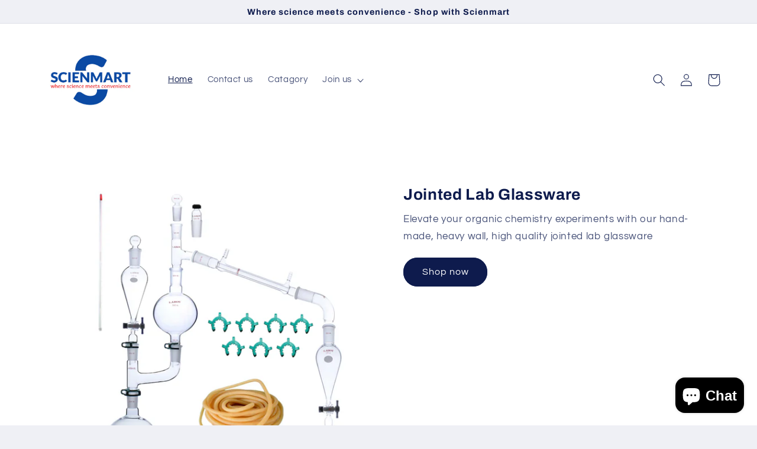

--- FILE ---
content_type: text/html; charset=utf-8
request_url: https://www.scienmart.com/en-au
body_size: 40346
content:
<!doctype html>
<html class="no-js" lang="en">
  <head>


    <meta charset="utf-8">
    <meta http-equiv="X-UA-Compatible" content="IE=edge">
    <meta name="viewport" content="width=device-width,initial-scale=1">
    <meta name="theme-color" content="">
    <link rel="canonical" href="https://www.scienmart.com/en-au">
    <link rel="preconnect" href="https://cdn.shopify.com" crossorigin><link rel="preconnect" href="https://fonts.shopifycdn.com" crossorigin><title>
      chemistry labware lab glassware lab supplies Laboy glass
 &ndash; Scienmart</title>

    
      <meta name="description" content="Scienmart supplies lab glassware for organic chemsitry,labware including beaker,cylinder,funnel,filter flask and other lab products.">
    

    

<meta property="og:site_name" content="Scienmart">
<meta property="og:url" content="https://www.scienmart.com/en-au">
<meta property="og:title" content="chemistry labware lab glassware lab supplies Laboy glass">
<meta property="og:type" content="website">
<meta property="og:description" content="Scienmart supplies lab glassware for organic chemsitry,labware including beaker,cylinder,funnel,filter flask and other lab products."><meta property="og:image" content="http://www.scienmart.com/cdn/shop/files/HMM013101_6b6fbfd6-97d1-452e-b118-880ac77bab66.jpg?v=1745719942">
  <meta property="og:image:secure_url" content="https://www.scienmart.com/cdn/shop/files/HMM013101_6b6fbfd6-97d1-452e-b118-880ac77bab66.jpg?v=1745719942">
  <meta property="og:image:width" content="1377">
  <meta property="og:image:height" content="833"><meta name="twitter:card" content="summary_large_image">
<meta name="twitter:title" content="chemistry labware lab glassware lab supplies Laboy glass">
<meta name="twitter:description" content="Scienmart supplies lab glassware for organic chemsitry,labware including beaker,cylinder,funnel,filter flask and other lab products.">


    <script src="//www.scienmart.com/cdn/shop/t/36/assets/constants.js?v=165488195745554878101679082038" defer="defer"></script>
    <script src="//www.scienmart.com/cdn/shop/t/36/assets/pubsub.js?v=2921868252632587581679082038" defer="defer"></script>
    <script src="//www.scienmart.com/cdn/shop/t/36/assets/global.js?v=85297797553816670871679082038" defer="defer"></script>
    <script>window.performance && window.performance.mark && window.performance.mark('shopify.content_for_header.start');</script><meta name="google-site-verification" content="wJ3GDNQ2t5IQSSnx7ZB1UdmYOCGkX18kQPIf_YPwWcw">
<meta name="google-site-verification" content="7QSj0zjv5AM56qCW-_57SfgBRRzwvQTFKVRCoXySu_Y">
<meta id="shopify-digital-wallet" name="shopify-digital-wallet" content="/16150805/digital_wallets/dialog">
<meta name="shopify-checkout-api-token" content="d932cdc7273a580bffab6e759215b05d">
<meta id="in-context-paypal-metadata" data-shop-id="16150805" data-venmo-supported="false" data-environment="production" data-locale="en_US" data-paypal-v4="true" data-currency="USD">
<link rel="alternate" hreflang="x-default" href="https://www.scienmart.com/">
<link rel="alternate" hreflang="fr" href="https://www.scienmart.com/fr">
<link rel="alternate" hreflang="de" href="https://www.scienmart.com/de">
<link rel="alternate" hreflang="en-AU" href="https://www.scienmart.com/en-au">
<link rel="alternate" hreflang="fr-AU" href="https://www.scienmart.com/fr-au">
<link rel="alternate" hreflang="en-CA" href="https://www.scienmart.com/en-ca">
<link rel="alternate" hreflang="fr-CA" href="https://www.scienmart.com/fr-ca">
<script async="async" src="/checkouts/internal/preloads.js?locale=en-AU"></script>
<script id="shopify-features" type="application/json">{"accessToken":"d932cdc7273a580bffab6e759215b05d","betas":["rich-media-storefront-analytics"],"domain":"www.scienmart.com","predictiveSearch":true,"shopId":16150805,"locale":"en"}</script>
<script>var Shopify = Shopify || {};
Shopify.shop = "scienmart.myshopify.com";
Shopify.locale = "en";
Shopify.currency = {"active":"USD","rate":"1.0"};
Shopify.country = "AU";
Shopify.theme = {"name":"Copy of Refresh","id":122137935934,"schema_name":"Refresh","schema_version":"8.0.1","theme_store_id":1567,"role":"main"};
Shopify.theme.handle = "null";
Shopify.theme.style = {"id":null,"handle":null};
Shopify.cdnHost = "www.scienmart.com/cdn";
Shopify.routes = Shopify.routes || {};
Shopify.routes.root = "/en-au/";</script>
<script type="module">!function(o){(o.Shopify=o.Shopify||{}).modules=!0}(window);</script>
<script>!function(o){function n(){var o=[];function n(){o.push(Array.prototype.slice.apply(arguments))}return n.q=o,n}var t=o.Shopify=o.Shopify||{};t.loadFeatures=n(),t.autoloadFeatures=n()}(window);</script>
<script id="shop-js-analytics" type="application/json">{"pageType":"index"}</script>
<script defer="defer" async type="module" src="//www.scienmart.com/cdn/shopifycloud/shop-js/modules/v2/client.init-shop-cart-sync_DtuiiIyl.en.esm.js"></script>
<script defer="defer" async type="module" src="//www.scienmart.com/cdn/shopifycloud/shop-js/modules/v2/chunk.common_CUHEfi5Q.esm.js"></script>
<script type="module">
  await import("//www.scienmart.com/cdn/shopifycloud/shop-js/modules/v2/client.init-shop-cart-sync_DtuiiIyl.en.esm.js");
await import("//www.scienmart.com/cdn/shopifycloud/shop-js/modules/v2/chunk.common_CUHEfi5Q.esm.js");

  window.Shopify.SignInWithShop?.initShopCartSync?.({"fedCMEnabled":true,"windoidEnabled":true});

</script>
<script>(function() {
  var isLoaded = false;
  function asyncLoad() {
    if (isLoaded) return;
    isLoaded = true;
    var urls = ["\/\/cdn.shopify.com\/proxy\/c700dd88da570d16ae32840448c5f6bceaa1fffeb588d9535cff4af6bd3c2f71\/api.goaffpro.com\/loader.js?shop=scienmart.myshopify.com\u0026sp-cache-control=cHVibGljLCBtYXgtYWdlPTkwMA","\/\/cdn.shopify.com\/proxy\/d6d2536eb1f76b8f194311b1f8e62c656f1b2e55451b1b5da25b2c1103445107\/d1639lhkj5l89m.cloudfront.net\/js\/storefront\/uppromote.js?shop=scienmart.myshopify.com\u0026sp-cache-control=cHVibGljLCBtYXgtYWdlPTkwMA"];
    for (var i = 0; i < urls.length; i++) {
      var s = document.createElement('script');
      s.type = 'text/javascript';
      s.async = true;
      s.src = urls[i];
      var x = document.getElementsByTagName('script')[0];
      x.parentNode.insertBefore(s, x);
    }
  };
  if(window.attachEvent) {
    window.attachEvent('onload', asyncLoad);
  } else {
    window.addEventListener('load', asyncLoad, false);
  }
})();</script>
<script id="__st">var __st={"a":16150805,"offset":-39600,"reqid":"164547fd-293a-4545-99c2-f06b50f41b51-1767498432","pageurl":"www.scienmart.com\/en-au","u":"42da446092e8","p":"home"};</script>
<script>window.ShopifyPaypalV4VisibilityTracking = true;</script>
<script id="captcha-bootstrap">!function(){'use strict';const t='contact',e='account',n='new_comment',o=[[t,t],['blogs',n],['comments',n],[t,'customer']],c=[[e,'customer_login'],[e,'guest_login'],[e,'recover_customer_password'],[e,'create_customer']],r=t=>t.map((([t,e])=>`form[action*='/${t}']:not([data-nocaptcha='true']) input[name='form_type'][value='${e}']`)).join(','),a=t=>()=>t?[...document.querySelectorAll(t)].map((t=>t.form)):[];function s(){const t=[...o],e=r(t);return a(e)}const i='password',u='form_key',d=['recaptcha-v3-token','g-recaptcha-response','h-captcha-response',i],f=()=>{try{return window.sessionStorage}catch{return}},m='__shopify_v',_=t=>t.elements[u];function p(t,e,n=!1){try{const o=window.sessionStorage,c=JSON.parse(o.getItem(e)),{data:r}=function(t){const{data:e,action:n}=t;return t[m]||n?{data:e,action:n}:{data:t,action:n}}(c);for(const[e,n]of Object.entries(r))t.elements[e]&&(t.elements[e].value=n);n&&o.removeItem(e)}catch(o){console.error('form repopulation failed',{error:o})}}const l='form_type',E='cptcha';function T(t){t.dataset[E]=!0}const w=window,h=w.document,L='Shopify',v='ce_forms',y='captcha';let A=!1;((t,e)=>{const n=(g='f06e6c50-85a8-45c8-87d0-21a2b65856fe',I='https://cdn.shopify.com/shopifycloud/storefront-forms-hcaptcha/ce_storefront_forms_captcha_hcaptcha.v1.5.2.iife.js',D={infoText:'Protected by hCaptcha',privacyText:'Privacy',termsText:'Terms'},(t,e,n)=>{const o=w[L][v],c=o.bindForm;if(c)return c(t,g,e,D).then(n);var r;o.q.push([[t,g,e,D],n]),r=I,A||(h.body.append(Object.assign(h.createElement('script'),{id:'captcha-provider',async:!0,src:r})),A=!0)});var g,I,D;w[L]=w[L]||{},w[L][v]=w[L][v]||{},w[L][v].q=[],w[L][y]=w[L][y]||{},w[L][y].protect=function(t,e){n(t,void 0,e),T(t)},Object.freeze(w[L][y]),function(t,e,n,w,h,L){const[v,y,A,g]=function(t,e,n){const i=e?o:[],u=t?c:[],d=[...i,...u],f=r(d),m=r(i),_=r(d.filter((([t,e])=>n.includes(e))));return[a(f),a(m),a(_),s()]}(w,h,L),I=t=>{const e=t.target;return e instanceof HTMLFormElement?e:e&&e.form},D=t=>v().includes(t);t.addEventListener('submit',(t=>{const e=I(t);if(!e)return;const n=D(e)&&!e.dataset.hcaptchaBound&&!e.dataset.recaptchaBound,o=_(e),c=g().includes(e)&&(!o||!o.value);(n||c)&&t.preventDefault(),c&&!n&&(function(t){try{if(!f())return;!function(t){const e=f();if(!e)return;const n=_(t);if(!n)return;const o=n.value;o&&e.removeItem(o)}(t);const e=Array.from(Array(32),(()=>Math.random().toString(36)[2])).join('');!function(t,e){_(t)||t.append(Object.assign(document.createElement('input'),{type:'hidden',name:u})),t.elements[u].value=e}(t,e),function(t,e){const n=f();if(!n)return;const o=[...t.querySelectorAll(`input[type='${i}']`)].map((({name:t})=>t)),c=[...d,...o],r={};for(const[a,s]of new FormData(t).entries())c.includes(a)||(r[a]=s);n.setItem(e,JSON.stringify({[m]:1,action:t.action,data:r}))}(t,e)}catch(e){console.error('failed to persist form',e)}}(e),e.submit())}));const S=(t,e)=>{t&&!t.dataset[E]&&(n(t,e.some((e=>e===t))),T(t))};for(const o of['focusin','change'])t.addEventListener(o,(t=>{const e=I(t);D(e)&&S(e,y())}));const B=e.get('form_key'),M=e.get(l),P=B&&M;t.addEventListener('DOMContentLoaded',(()=>{const t=y();if(P)for(const e of t)e.elements[l].value===M&&p(e,B);[...new Set([...A(),...v().filter((t=>'true'===t.dataset.shopifyCaptcha))])].forEach((e=>S(e,t)))}))}(h,new URLSearchParams(w.location.search),n,t,e,['guest_login'])})(!0,!0)}();</script>
<script integrity="sha256-4kQ18oKyAcykRKYeNunJcIwy7WH5gtpwJnB7kiuLZ1E=" data-source-attribution="shopify.loadfeatures" defer="defer" src="//www.scienmart.com/cdn/shopifycloud/storefront/assets/storefront/load_feature-a0a9edcb.js" crossorigin="anonymous"></script>
<script data-source-attribution="shopify.dynamic_checkout.dynamic.init">var Shopify=Shopify||{};Shopify.PaymentButton=Shopify.PaymentButton||{isStorefrontPortableWallets:!0,init:function(){window.Shopify.PaymentButton.init=function(){};var t=document.createElement("script");t.src="https://www.scienmart.com/cdn/shopifycloud/portable-wallets/latest/portable-wallets.en.js",t.type="module",document.head.appendChild(t)}};
</script>
<script data-source-attribution="shopify.dynamic_checkout.buyer_consent">
  function portableWalletsHideBuyerConsent(e){var t=document.getElementById("shopify-buyer-consent"),n=document.getElementById("shopify-subscription-policy-button");t&&n&&(t.classList.add("hidden"),t.setAttribute("aria-hidden","true"),n.removeEventListener("click",e))}function portableWalletsShowBuyerConsent(e){var t=document.getElementById("shopify-buyer-consent"),n=document.getElementById("shopify-subscription-policy-button");t&&n&&(t.classList.remove("hidden"),t.removeAttribute("aria-hidden"),n.addEventListener("click",e))}window.Shopify?.PaymentButton&&(window.Shopify.PaymentButton.hideBuyerConsent=portableWalletsHideBuyerConsent,window.Shopify.PaymentButton.showBuyerConsent=portableWalletsShowBuyerConsent);
</script>
<script>
  function portableWalletsCleanup(e){e&&e.src&&console.error("Failed to load portable wallets script "+e.src);var t=document.querySelectorAll("shopify-accelerated-checkout .shopify-payment-button__skeleton, shopify-accelerated-checkout-cart .wallet-cart-button__skeleton"),e=document.getElementById("shopify-buyer-consent");for(let e=0;e<t.length;e++)t[e].remove();e&&e.remove()}function portableWalletsNotLoadedAsModule(e){e instanceof ErrorEvent&&"string"==typeof e.message&&e.message.includes("import.meta")&&"string"==typeof e.filename&&e.filename.includes("portable-wallets")&&(window.removeEventListener("error",portableWalletsNotLoadedAsModule),window.Shopify.PaymentButton.failedToLoad=e,"loading"===document.readyState?document.addEventListener("DOMContentLoaded",window.Shopify.PaymentButton.init):window.Shopify.PaymentButton.init())}window.addEventListener("error",portableWalletsNotLoadedAsModule);
</script>

<script type="module" src="https://www.scienmart.com/cdn/shopifycloud/portable-wallets/latest/portable-wallets.en.js" onError="portableWalletsCleanup(this)" crossorigin="anonymous"></script>
<script nomodule>
  document.addEventListener("DOMContentLoaded", portableWalletsCleanup);
</script>

<link id="shopify-accelerated-checkout-styles" rel="stylesheet" media="screen" href="https://www.scienmart.com/cdn/shopifycloud/portable-wallets/latest/accelerated-checkout-backwards-compat.css" crossorigin="anonymous">
<style id="shopify-accelerated-checkout-cart">
        #shopify-buyer-consent {
  margin-top: 1em;
  display: inline-block;
  width: 100%;
}

#shopify-buyer-consent.hidden {
  display: none;
}

#shopify-subscription-policy-button {
  background: none;
  border: none;
  padding: 0;
  text-decoration: underline;
  font-size: inherit;
  cursor: pointer;
}

#shopify-subscription-policy-button::before {
  box-shadow: none;
}

      </style>
<script id="sections-script" data-sections="header,footer" defer="defer" src="//www.scienmart.com/cdn/shop/t/36/compiled_assets/scripts.js?1840"></script>
<script>window.performance && window.performance.mark && window.performance.mark('shopify.content_for_header.end');</script>


    <style data-shopify>
      @font-face {
  font-family: Questrial;
  font-weight: 400;
  font-style: normal;
  font-display: swap;
  src: url("//www.scienmart.com/cdn/fonts/questrial/questrial_n4.66abac5d8209a647b4bf8089b0451928ef144c07.woff2") format("woff2"),
       url("//www.scienmart.com/cdn/fonts/questrial/questrial_n4.e86c53e77682db9bf4b0ee2dd71f214dc16adda4.woff") format("woff");
}

      
      
      
      @font-face {
  font-family: Archivo;
  font-weight: 700;
  font-style: normal;
  font-display: swap;
  src: url("//www.scienmart.com/cdn/fonts/archivo/archivo_n7.651b020b3543640c100112be6f1c1b8e816c7f13.woff2") format("woff2"),
       url("//www.scienmart.com/cdn/fonts/archivo/archivo_n7.7e9106d320e6594976a7dcb57957f3e712e83c96.woff") format("woff");
}


      :root {
        --font-body-family: Questrial, sans-serif;
        --font-body-style: normal;
        --font-body-weight: 400;
        --font-body-weight-bold: 700;

        --font-heading-family: Archivo, sans-serif;
        --font-heading-style: normal;
        --font-heading-weight: 700;

        --font-body-scale: 1.05;
        --font-heading-scale: 1.0476190476190477;

        --color-base-text: 14, 27, 77;
        --color-shadow: 14, 27, 77;
        --color-base-background-1: 239, 240, 245;
        --color-base-background-2: 255, 255, 255;
        --color-base-solid-button-labels: 255, 255, 255;
        --color-base-outline-button-labels: 14, 27, 77;
        --color-base-accent-1: 71, 112, 219;
        --color-base-accent-2: 14, 27, 77;
        --payment-terms-background-color: #eff0f5;

        --gradient-base-background-1: #eff0f5;
        --gradient-base-background-2: #FFFFFF;
        --gradient-base-accent-1: #4770db;
        --gradient-base-accent-2: #0e1b4d;

        --media-padding: px;
        --media-border-opacity: 0.1;
        --media-border-width: 0px;
        --media-radius: 20px;
        --media-shadow-opacity: 0.0;
        --media-shadow-horizontal-offset: 0px;
        --media-shadow-vertical-offset: 4px;
        --media-shadow-blur-radius: 5px;
        --media-shadow-visible: 0;

        --page-width: 120rem;
        --page-width-margin: 0rem;

        --product-card-image-padding: 1.6rem;
        --product-card-corner-radius: 1.8rem;
        --product-card-text-alignment: left;
        --product-card-border-width: 0.1rem;
        --product-card-border-opacity: 1.0;
        --product-card-shadow-opacity: 0.0;
        --product-card-shadow-visible: 0;
        --product-card-shadow-horizontal-offset: 0.0rem;
        --product-card-shadow-vertical-offset: 0.4rem;
        --product-card-shadow-blur-radius: 0.5rem;

        --collection-card-image-padding: 1.6rem;
        --collection-card-corner-radius: 1.8rem;
        --collection-card-text-alignment: left;
        --collection-card-border-width: 0.1rem;
        --collection-card-border-opacity: 1.0;
        --collection-card-shadow-opacity: 0.0;
        --collection-card-shadow-visible: 0;
        --collection-card-shadow-horizontal-offset: 0.0rem;
        --collection-card-shadow-vertical-offset: 0.4rem;
        --collection-card-shadow-blur-radius: 0.5rem;

        --blog-card-image-padding: 1.6rem;
        --blog-card-corner-radius: 1.8rem;
        --blog-card-text-alignment: left;
        --blog-card-border-width: 0.1rem;
        --blog-card-border-opacity: 1.0;
        --blog-card-shadow-opacity: 0.0;
        --blog-card-shadow-visible: 0;
        --blog-card-shadow-horizontal-offset: 0.0rem;
        --blog-card-shadow-vertical-offset: 0.4rem;
        --blog-card-shadow-blur-radius: 0.5rem;

        --badge-corner-radius: 0.0rem;

        --popup-border-width: 1px;
        --popup-border-opacity: 0.1;
        --popup-corner-radius: 18px;
        --popup-shadow-opacity: 0.0;
        --popup-shadow-horizontal-offset: 0px;
        --popup-shadow-vertical-offset: 4px;
        --popup-shadow-blur-radius: 5px;

        --drawer-border-width: 0px;
        --drawer-border-opacity: 0.1;
        --drawer-shadow-opacity: 0.0;
        --drawer-shadow-horizontal-offset: 0px;
        --drawer-shadow-vertical-offset: 4px;
        --drawer-shadow-blur-radius: 5px;

        --spacing-sections-desktop: 0px;
        --spacing-sections-mobile: 0px;

        --grid-desktop-vertical-spacing: 28px;
        --grid-desktop-horizontal-spacing: 28px;
        --grid-mobile-vertical-spacing: 14px;
        --grid-mobile-horizontal-spacing: 14px;

        --text-boxes-border-opacity: 0.1;
        --text-boxes-border-width: 0px;
        --text-boxes-radius: 20px;
        --text-boxes-shadow-opacity: 0.0;
        --text-boxes-shadow-visible: 0;
        --text-boxes-shadow-horizontal-offset: 0px;
        --text-boxes-shadow-vertical-offset: 4px;
        --text-boxes-shadow-blur-radius: 5px;

        --buttons-radius: 40px;
        --buttons-radius-outset: 41px;
        --buttons-border-width: 1px;
        --buttons-border-opacity: 1.0;
        --buttons-shadow-opacity: 0.0;
        --buttons-shadow-visible: 0;
        --buttons-shadow-horizontal-offset: 0px;
        --buttons-shadow-vertical-offset: 4px;
        --buttons-shadow-blur-radius: 5px;
        --buttons-border-offset: 0.3px;

        --inputs-radius: 26px;
        --inputs-border-width: 1px;
        --inputs-border-opacity: 0.55;
        --inputs-shadow-opacity: 0.0;
        --inputs-shadow-horizontal-offset: 0px;
        --inputs-margin-offset: 0px;
        --inputs-shadow-vertical-offset: 4px;
        --inputs-shadow-blur-radius: 5px;
        --inputs-radius-outset: 27px;

        --variant-pills-radius: 40px;
        --variant-pills-border-width: 1px;
        --variant-pills-border-opacity: 0.55;
        --variant-pills-shadow-opacity: 0.0;
        --variant-pills-shadow-horizontal-offset: 0px;
        --variant-pills-shadow-vertical-offset: 4px;
        --variant-pills-shadow-blur-radius: 5px;
      }

      *,
      *::before,
      *::after {
        box-sizing: inherit;
      }

      html {
        box-sizing: border-box;
        font-size: calc(var(--font-body-scale) * 62.5%);
        height: 100%;
      }

      body {
        display: grid;
        grid-template-rows: auto auto 1fr auto;
        grid-template-columns: 100%;
        min-height: 100%;
        margin: 0;
        font-size: 1.5rem;
        letter-spacing: 0.06rem;
        line-height: calc(1 + 0.8 / var(--font-body-scale));
        font-family: var(--font-body-family);
        font-style: var(--font-body-style);
        font-weight: var(--font-body-weight);
      }

      @media screen and (min-width: 750px) {
        body {
          font-size: 1.6rem;
        }
      }
    </style>

    <link href="//www.scienmart.com/cdn/shop/t/36/assets/base.css?v=831047894957930821679082038" rel="stylesheet" type="text/css" media="all" />
<link rel="preload" as="font" href="//www.scienmart.com/cdn/fonts/questrial/questrial_n4.66abac5d8209a647b4bf8089b0451928ef144c07.woff2" type="font/woff2" crossorigin><link rel="preload" as="font" href="//www.scienmart.com/cdn/fonts/archivo/archivo_n7.651b020b3543640c100112be6f1c1b8e816c7f13.woff2" type="font/woff2" crossorigin><link rel="stylesheet" href="//www.scienmart.com/cdn/shop/t/36/assets/component-predictive-search.css?v=85913294783299393391679082038" media="print" onload="this.media='all'"><script>document.documentElement.className = document.documentElement.className.replace('no-js', 'js');
    if (Shopify.designMode) {
      document.documentElement.classList.add('shopify-design-mode');
    }
    </script>
  <!-- BEGIN app block: shopify://apps/multifeeds/blocks/app_embed/f3e7ca1d-2d5a-45a7-97dd-2fd45843acef -->

<!-- END app block --><!-- BEGIN app block: shopify://apps/smart-seo/blocks/smartseo/7b0a6064-ca2e-4392-9a1d-8c43c942357b --><meta name="smart-seo-integrated" content="true" /><!-- metatagsSavedToSEOFields: true --><!-- END app block --><!-- BEGIN app block: shopify://apps/uppromote-affiliate/blocks/core-script/64c32457-930d-4cb9-9641-e24c0d9cf1f4 --><!-- BEGIN app snippet: core-metafields-setting --><!--suppress ES6ConvertVarToLetConst -->
<script type="application/json" id="core-uppromote-settings">{"app_env":{"env":"production"}}</script>
<script type="application/json" id="core-uppromote-cart">{"note":null,"attributes":{},"original_total_price":0,"total_price":0,"total_discount":0,"total_weight":0.0,"item_count":0,"items":[],"requires_shipping":false,"currency":"USD","items_subtotal_price":0,"cart_level_discount_applications":[],"checkout_charge_amount":0}</script>
<script id="core-uppromote-quick-store-tracking-vars">
    function getDocumentContext(){const{href:a,hash:b,host:c,hostname:d,origin:e,pathname:f,port:g,protocol:h,search:i}=window.location,j=document.referrer,k=document.characterSet,l=document.title;return{location:{href:a,hash:b,host:c,hostname:d,origin:e,pathname:f,port:g,protocol:h,search:i},referrer:j||document.location.href,characterSet:k,title:l}}function getNavigatorContext(){const{language:a,cookieEnabled:b,languages:c,userAgent:d}=navigator;return{language:a,cookieEnabled:b,languages:c,userAgent:d}}function getWindowContext(){const{innerHeight:a,innerWidth:b,outerHeight:c,outerWidth:d,origin:e,screen:{height:j,width:k},screenX:f,screenY:g,scrollX:h,scrollY:i}=window;return{innerHeight:a,innerWidth:b,outerHeight:c,outerWidth:d,origin:e,screen:{screenHeight:j,screenWidth:k},screenX:f,screenY:g,scrollX:h,scrollY:i,location:getDocumentContext().location}}function getContext(){return{document:getDocumentContext(),navigator:getNavigatorContext(),window:getWindowContext()}}
    if (window.location.href.includes('?sca_ref=')) {
        localStorage.setItem('__up_lastViewedPageContext', JSON.stringify({
            context: getContext(),
            timestamp: new Date().toISOString(),
        }))
    }
</script>

<script id="core-uppromote-setting-booster">
    var UpPromoteCoreSettings = JSON.parse(document.getElementById('core-uppromote-settings').textContent)
    UpPromoteCoreSettings.currentCart = JSON.parse(document.getElementById('core-uppromote-cart')?.textContent || '{}')
    const idToClean = ['core-uppromote-settings', 'core-uppromote-cart', 'core-uppromote-setting-booster', 'core-uppromote-quick-store-tracking-vars']
    idToClean.forEach(id => {
        document.getElementById(id)?.remove()
    })
</script>
<!-- END app snippet -->


<!-- END app block --><link href="https://cdn.shopify.com/extensions/019b115a-1509-7ab8-96f0-cd3415073d07/smps-product-question-answer-38/assets/sqa-extension.css" rel="stylesheet" type="text/css" media="all">
<script src="https://cdn.shopify.com/extensions/019b7c94-e757-794a-bc34-6932ab6e4d37/app-97/assets/core.min.js" type="text/javascript" defer="defer"></script>
<script src="https://cdn.shopify.com/extensions/7bc9bb47-adfa-4267-963e-cadee5096caf/inbox-1252/assets/inbox-chat-loader.js" type="text/javascript" defer="defer"></script>
<script src="https://cdn.shopify.com/extensions/019b115a-1509-7ab8-96f0-cd3415073d07/smps-product-question-answer-38/assets/faq-page.js" type="text/javascript" defer="defer"></script>
<link href="https://cdn.shopify.com/extensions/019b115a-1509-7ab8-96f0-cd3415073d07/smps-product-question-answer-38/assets/faq-style.css" rel="stylesheet" type="text/css" media="all">
<link href="https://monorail-edge.shopifysvc.com" rel="dns-prefetch">
<script>(function(){if ("sendBeacon" in navigator && "performance" in window) {try {var session_token_from_headers = performance.getEntriesByType('navigation')[0].serverTiming.find(x => x.name == '_s').description;} catch {var session_token_from_headers = undefined;}var session_cookie_matches = document.cookie.match(/_shopify_s=([^;]*)/);var session_token_from_cookie = session_cookie_matches && session_cookie_matches.length === 2 ? session_cookie_matches[1] : "";var session_token = session_token_from_headers || session_token_from_cookie || "";function handle_abandonment_event(e) {var entries = performance.getEntries().filter(function(entry) {return /monorail-edge.shopifysvc.com/.test(entry.name);});if (!window.abandonment_tracked && entries.length === 0) {window.abandonment_tracked = true;var currentMs = Date.now();var navigation_start = performance.timing.navigationStart;var payload = {shop_id: 16150805,url: window.location.href,navigation_start,duration: currentMs - navigation_start,session_token,page_type: "index"};window.navigator.sendBeacon("https://monorail-edge.shopifysvc.com/v1/produce", JSON.stringify({schema_id: "online_store_buyer_site_abandonment/1.1",payload: payload,metadata: {event_created_at_ms: currentMs,event_sent_at_ms: currentMs}}));}}window.addEventListener('pagehide', handle_abandonment_event);}}());</script>
<script id="web-pixels-manager-setup">(function e(e,d,r,n,o){if(void 0===o&&(o={}),!Boolean(null===(a=null===(i=window.Shopify)||void 0===i?void 0:i.analytics)||void 0===a?void 0:a.replayQueue)){var i,a;window.Shopify=window.Shopify||{};var t=window.Shopify;t.analytics=t.analytics||{};var s=t.analytics;s.replayQueue=[],s.publish=function(e,d,r){return s.replayQueue.push([e,d,r]),!0};try{self.performance.mark("wpm:start")}catch(e){}var l=function(){var e={modern:/Edge?\/(1{2}[4-9]|1[2-9]\d|[2-9]\d{2}|\d{4,})\.\d+(\.\d+|)|Firefox\/(1{2}[4-9]|1[2-9]\d|[2-9]\d{2}|\d{4,})\.\d+(\.\d+|)|Chrom(ium|e)\/(9{2}|\d{3,})\.\d+(\.\d+|)|(Maci|X1{2}).+ Version\/(15\.\d+|(1[6-9]|[2-9]\d|\d{3,})\.\d+)([,.]\d+|)( \(\w+\)|)( Mobile\/\w+|) Safari\/|Chrome.+OPR\/(9{2}|\d{3,})\.\d+\.\d+|(CPU[ +]OS|iPhone[ +]OS|CPU[ +]iPhone|CPU IPhone OS|CPU iPad OS)[ +]+(15[._]\d+|(1[6-9]|[2-9]\d|\d{3,})[._]\d+)([._]\d+|)|Android:?[ /-](13[3-9]|1[4-9]\d|[2-9]\d{2}|\d{4,})(\.\d+|)(\.\d+|)|Android.+Firefox\/(13[5-9]|1[4-9]\d|[2-9]\d{2}|\d{4,})\.\d+(\.\d+|)|Android.+Chrom(ium|e)\/(13[3-9]|1[4-9]\d|[2-9]\d{2}|\d{4,})\.\d+(\.\d+|)|SamsungBrowser\/([2-9]\d|\d{3,})\.\d+/,legacy:/Edge?\/(1[6-9]|[2-9]\d|\d{3,})\.\d+(\.\d+|)|Firefox\/(5[4-9]|[6-9]\d|\d{3,})\.\d+(\.\d+|)|Chrom(ium|e)\/(5[1-9]|[6-9]\d|\d{3,})\.\d+(\.\d+|)([\d.]+$|.*Safari\/(?![\d.]+ Edge\/[\d.]+$))|(Maci|X1{2}).+ Version\/(10\.\d+|(1[1-9]|[2-9]\d|\d{3,})\.\d+)([,.]\d+|)( \(\w+\)|)( Mobile\/\w+|) Safari\/|Chrome.+OPR\/(3[89]|[4-9]\d|\d{3,})\.\d+\.\d+|(CPU[ +]OS|iPhone[ +]OS|CPU[ +]iPhone|CPU IPhone OS|CPU iPad OS)[ +]+(10[._]\d+|(1[1-9]|[2-9]\d|\d{3,})[._]\d+)([._]\d+|)|Android:?[ /-](13[3-9]|1[4-9]\d|[2-9]\d{2}|\d{4,})(\.\d+|)(\.\d+|)|Mobile Safari.+OPR\/([89]\d|\d{3,})\.\d+\.\d+|Android.+Firefox\/(13[5-9]|1[4-9]\d|[2-9]\d{2}|\d{4,})\.\d+(\.\d+|)|Android.+Chrom(ium|e)\/(13[3-9]|1[4-9]\d|[2-9]\d{2}|\d{4,})\.\d+(\.\d+|)|Android.+(UC? ?Browser|UCWEB|U3)[ /]?(15\.([5-9]|\d{2,})|(1[6-9]|[2-9]\d|\d{3,})\.\d+)\.\d+|SamsungBrowser\/(5\.\d+|([6-9]|\d{2,})\.\d+)|Android.+MQ{2}Browser\/(14(\.(9|\d{2,})|)|(1[5-9]|[2-9]\d|\d{3,})(\.\d+|))(\.\d+|)|K[Aa][Ii]OS\/(3\.\d+|([4-9]|\d{2,})\.\d+)(\.\d+|)/},d=e.modern,r=e.legacy,n=navigator.userAgent;return n.match(d)?"modern":n.match(r)?"legacy":"unknown"}(),u="modern"===l?"modern":"legacy",c=(null!=n?n:{modern:"",legacy:""})[u],f=function(e){return[e.baseUrl,"/wpm","/b",e.hashVersion,"modern"===e.buildTarget?"m":"l",".js"].join("")}({baseUrl:d,hashVersion:r,buildTarget:u}),m=function(e){var d=e.version,r=e.bundleTarget,n=e.surface,o=e.pageUrl,i=e.monorailEndpoint;return{emit:function(e){var a=e.status,t=e.errorMsg,s=(new Date).getTime(),l=JSON.stringify({metadata:{event_sent_at_ms:s},events:[{schema_id:"web_pixels_manager_load/3.1",payload:{version:d,bundle_target:r,page_url:o,status:a,surface:n,error_msg:t},metadata:{event_created_at_ms:s}}]});if(!i)return console&&console.warn&&console.warn("[Web Pixels Manager] No Monorail endpoint provided, skipping logging."),!1;try{return self.navigator.sendBeacon.bind(self.navigator)(i,l)}catch(e){}var u=new XMLHttpRequest;try{return u.open("POST",i,!0),u.setRequestHeader("Content-Type","text/plain"),u.send(l),!0}catch(e){return console&&console.warn&&console.warn("[Web Pixels Manager] Got an unhandled error while logging to Monorail."),!1}}}}({version:r,bundleTarget:l,surface:e.surface,pageUrl:self.location.href,monorailEndpoint:e.monorailEndpoint});try{o.browserTarget=l,function(e){var d=e.src,r=e.async,n=void 0===r||r,o=e.onload,i=e.onerror,a=e.sri,t=e.scriptDataAttributes,s=void 0===t?{}:t,l=document.createElement("script"),u=document.querySelector("head"),c=document.querySelector("body");if(l.async=n,l.src=d,a&&(l.integrity=a,l.crossOrigin="anonymous"),s)for(var f in s)if(Object.prototype.hasOwnProperty.call(s,f))try{l.dataset[f]=s[f]}catch(e){}if(o&&l.addEventListener("load",o),i&&l.addEventListener("error",i),u)u.appendChild(l);else{if(!c)throw new Error("Did not find a head or body element to append the script");c.appendChild(l)}}({src:f,async:!0,onload:function(){if(!function(){var e,d;return Boolean(null===(d=null===(e=window.Shopify)||void 0===e?void 0:e.analytics)||void 0===d?void 0:d.initialized)}()){var d=window.webPixelsManager.init(e)||void 0;if(d){var r=window.Shopify.analytics;r.replayQueue.forEach((function(e){var r=e[0],n=e[1],o=e[2];d.publishCustomEvent(r,n,o)})),r.replayQueue=[],r.publish=d.publishCustomEvent,r.visitor=d.visitor,r.initialized=!0}}},onerror:function(){return m.emit({status:"failed",errorMsg:"".concat(f," has failed to load")})},sri:function(e){var d=/^sha384-[A-Za-z0-9+/=]+$/;return"string"==typeof e&&d.test(e)}(c)?c:"",scriptDataAttributes:o}),m.emit({status:"loading"})}catch(e){m.emit({status:"failed",errorMsg:(null==e?void 0:e.message)||"Unknown error"})}}})({shopId: 16150805,storefrontBaseUrl: "https://www.scienmart.com",extensionsBaseUrl: "https://extensions.shopifycdn.com/cdn/shopifycloud/web-pixels-manager",monorailEndpoint: "https://monorail-edge.shopifysvc.com/unstable/produce_batch",surface: "storefront-renderer",enabledBetaFlags: ["2dca8a86","a0d5f9d2"],webPixelsConfigList: [{"id":"562626622","configuration":"{\"shopId\":\"207876\",\"env\":\"production\",\"metaData\":\"[]\"}","eventPayloadVersion":"v1","runtimeContext":"STRICT","scriptVersion":"ed0b017f0184e34e4ee251463785a0e9","type":"APP","apiClientId":2773553,"privacyPurposes":[],"dataSharingAdjustments":{"protectedCustomerApprovalScopes":["read_customer_address","read_customer_email","read_customer_name","read_customer_personal_data","read_customer_phone"]}},{"id":"550142014","configuration":"{\"shop\":\"scienmart.myshopify.com\",\"cookie_duration\":\"604800\"}","eventPayloadVersion":"v1","runtimeContext":"STRICT","scriptVersion":"a2e7513c3708f34b1f617d7ce88f9697","type":"APP","apiClientId":2744533,"privacyPurposes":["ANALYTICS","MARKETING"],"dataSharingAdjustments":{"protectedCustomerApprovalScopes":["read_customer_address","read_customer_email","read_customer_name","read_customer_personal_data","read_customer_phone"]}},{"id":"309100606","configuration":"{\"config\":\"{\\\"pixel_id\\\":\\\"GT-TQV82PT\\\",\\\"target_country\\\":\\\"US\\\",\\\"gtag_events\\\":[{\\\"type\\\":\\\"purchase\\\",\\\"action_label\\\":\\\"MC-H8JK4RDQJ8\\\"},{\\\"type\\\":\\\"page_view\\\",\\\"action_label\\\":\\\"MC-H8JK4RDQJ8\\\"},{\\\"type\\\":\\\"view_item\\\",\\\"action_label\\\":\\\"MC-H8JK4RDQJ8\\\"}],\\\"enable_monitoring_mode\\\":false}\"}","eventPayloadVersion":"v1","runtimeContext":"OPEN","scriptVersion":"b2a88bafab3e21179ed38636efcd8a93","type":"APP","apiClientId":1780363,"privacyPurposes":[],"dataSharingAdjustments":{"protectedCustomerApprovalScopes":["read_customer_address","read_customer_email","read_customer_name","read_customer_personal_data","read_customer_phone"]}},{"id":"138018878","configuration":"{\"myshopifyDomain\":\"scienmart.myshopify.com\"}","eventPayloadVersion":"v1","runtimeContext":"STRICT","scriptVersion":"23b97d18e2aa74363140dc29c9284e87","type":"APP","apiClientId":2775569,"privacyPurposes":["ANALYTICS","MARKETING","SALE_OF_DATA"],"dataSharingAdjustments":{"protectedCustomerApprovalScopes":["read_customer_address","read_customer_email","read_customer_name","read_customer_phone","read_customer_personal_data"]}},{"id":"79691838","eventPayloadVersion":"v1","runtimeContext":"LAX","scriptVersion":"1","type":"CUSTOM","privacyPurposes":["ANALYTICS"],"name":"Google Analytics tag (migrated)"},{"id":"shopify-app-pixel","configuration":"{}","eventPayloadVersion":"v1","runtimeContext":"STRICT","scriptVersion":"0450","apiClientId":"shopify-pixel","type":"APP","privacyPurposes":["ANALYTICS","MARKETING"]},{"id":"shopify-custom-pixel","eventPayloadVersion":"v1","runtimeContext":"LAX","scriptVersion":"0450","apiClientId":"shopify-pixel","type":"CUSTOM","privacyPurposes":["ANALYTICS","MARKETING"]}],isMerchantRequest: false,initData: {"shop":{"name":"Scienmart","paymentSettings":{"currencyCode":"USD"},"myshopifyDomain":"scienmart.myshopify.com","countryCode":"CN","storefrontUrl":"https:\/\/www.scienmart.com\/en-au"},"customer":null,"cart":null,"checkout":null,"productVariants":[],"purchasingCompany":null},},"https://www.scienmart.com/cdn","da62cc92w68dfea28pcf9825a4m392e00d0",{"modern":"","legacy":""},{"shopId":"16150805","storefrontBaseUrl":"https:\/\/www.scienmart.com","extensionBaseUrl":"https:\/\/extensions.shopifycdn.com\/cdn\/shopifycloud\/web-pixels-manager","surface":"storefront-renderer","enabledBetaFlags":"[\"2dca8a86\", \"a0d5f9d2\"]","isMerchantRequest":"false","hashVersion":"da62cc92w68dfea28pcf9825a4m392e00d0","publish":"custom","events":"[[\"page_viewed\",{}]]"});</script><script>
  window.ShopifyAnalytics = window.ShopifyAnalytics || {};
  window.ShopifyAnalytics.meta = window.ShopifyAnalytics.meta || {};
  window.ShopifyAnalytics.meta.currency = 'USD';
  var meta = {"page":{"pageType":"home","requestId":"164547fd-293a-4545-99c2-f06b50f41b51-1767498432"}};
  for (var attr in meta) {
    window.ShopifyAnalytics.meta[attr] = meta[attr];
  }
</script>
<script class="analytics">
  (function () {
    var customDocumentWrite = function(content) {
      var jquery = null;

      if (window.jQuery) {
        jquery = window.jQuery;
      } else if (window.Checkout && window.Checkout.$) {
        jquery = window.Checkout.$;
      }

      if (jquery) {
        jquery('body').append(content);
      }
    };

    var hasLoggedConversion = function(token) {
      if (token) {
        return document.cookie.indexOf('loggedConversion=' + token) !== -1;
      }
      return false;
    }

    var setCookieIfConversion = function(token) {
      if (token) {
        var twoMonthsFromNow = new Date(Date.now());
        twoMonthsFromNow.setMonth(twoMonthsFromNow.getMonth() + 2);

        document.cookie = 'loggedConversion=' + token + '; expires=' + twoMonthsFromNow;
      }
    }

    var trekkie = window.ShopifyAnalytics.lib = window.trekkie = window.trekkie || [];
    if (trekkie.integrations) {
      return;
    }
    trekkie.methods = [
      'identify',
      'page',
      'ready',
      'track',
      'trackForm',
      'trackLink'
    ];
    trekkie.factory = function(method) {
      return function() {
        var args = Array.prototype.slice.call(arguments);
        args.unshift(method);
        trekkie.push(args);
        return trekkie;
      };
    };
    for (var i = 0; i < trekkie.methods.length; i++) {
      var key = trekkie.methods[i];
      trekkie[key] = trekkie.factory(key);
    }
    trekkie.load = function(config) {
      trekkie.config = config || {};
      trekkie.config.initialDocumentCookie = document.cookie;
      var first = document.getElementsByTagName('script')[0];
      var script = document.createElement('script');
      script.type = 'text/javascript';
      script.onerror = function(e) {
        var scriptFallback = document.createElement('script');
        scriptFallback.type = 'text/javascript';
        scriptFallback.onerror = function(error) {
                var Monorail = {
      produce: function produce(monorailDomain, schemaId, payload) {
        var currentMs = new Date().getTime();
        var event = {
          schema_id: schemaId,
          payload: payload,
          metadata: {
            event_created_at_ms: currentMs,
            event_sent_at_ms: currentMs
          }
        };
        return Monorail.sendRequest("https://" + monorailDomain + "/v1/produce", JSON.stringify(event));
      },
      sendRequest: function sendRequest(endpointUrl, payload) {
        // Try the sendBeacon API
        if (window && window.navigator && typeof window.navigator.sendBeacon === 'function' && typeof window.Blob === 'function' && !Monorail.isIos12()) {
          var blobData = new window.Blob([payload], {
            type: 'text/plain'
          });

          if (window.navigator.sendBeacon(endpointUrl, blobData)) {
            return true;
          } // sendBeacon was not successful

        } // XHR beacon

        var xhr = new XMLHttpRequest();

        try {
          xhr.open('POST', endpointUrl);
          xhr.setRequestHeader('Content-Type', 'text/plain');
          xhr.send(payload);
        } catch (e) {
          console.log(e);
        }

        return false;
      },
      isIos12: function isIos12() {
        return window.navigator.userAgent.lastIndexOf('iPhone; CPU iPhone OS 12_') !== -1 || window.navigator.userAgent.lastIndexOf('iPad; CPU OS 12_') !== -1;
      }
    };
    Monorail.produce('monorail-edge.shopifysvc.com',
      'trekkie_storefront_load_errors/1.1',
      {shop_id: 16150805,
      theme_id: 122137935934,
      app_name: "storefront",
      context_url: window.location.href,
      source_url: "//www.scienmart.com/cdn/s/trekkie.storefront.8f32c7f0b513e73f3235c26245676203e1209161.min.js"});

        };
        scriptFallback.async = true;
        scriptFallback.src = '//www.scienmart.com/cdn/s/trekkie.storefront.8f32c7f0b513e73f3235c26245676203e1209161.min.js';
        first.parentNode.insertBefore(scriptFallback, first);
      };
      script.async = true;
      script.src = '//www.scienmart.com/cdn/s/trekkie.storefront.8f32c7f0b513e73f3235c26245676203e1209161.min.js';
      first.parentNode.insertBefore(script, first);
    };
    trekkie.load(
      {"Trekkie":{"appName":"storefront","development":false,"defaultAttributes":{"shopId":16150805,"isMerchantRequest":null,"themeId":122137935934,"themeCityHash":"10740043756812050824","contentLanguage":"en","currency":"USD","eventMetadataId":"83f972f6-9060-4441-85d2-affc3ecde590"},"isServerSideCookieWritingEnabled":true,"monorailRegion":"shop_domain","enabledBetaFlags":["65f19447"]},"Session Attribution":{},"S2S":{"facebookCapiEnabled":false,"source":"trekkie-storefront-renderer","apiClientId":580111}}
    );

    var loaded = false;
    trekkie.ready(function() {
      if (loaded) return;
      loaded = true;

      window.ShopifyAnalytics.lib = window.trekkie;

      var originalDocumentWrite = document.write;
      document.write = customDocumentWrite;
      try { window.ShopifyAnalytics.merchantGoogleAnalytics.call(this); } catch(error) {};
      document.write = originalDocumentWrite;

      window.ShopifyAnalytics.lib.page(null,{"pageType":"home","requestId":"164547fd-293a-4545-99c2-f06b50f41b51-1767498432","shopifyEmitted":true});

      var match = window.location.pathname.match(/checkouts\/(.+)\/(thank_you|post_purchase)/)
      var token = match? match[1]: undefined;
      if (!hasLoggedConversion(token)) {
        setCookieIfConversion(token);
        
      }
    });


        var eventsListenerScript = document.createElement('script');
        eventsListenerScript.async = true;
        eventsListenerScript.src = "//www.scienmart.com/cdn/shopifycloud/storefront/assets/shop_events_listener-3da45d37.js";
        document.getElementsByTagName('head')[0].appendChild(eventsListenerScript);

})();</script>
  <script>
  if (!window.ga || (window.ga && typeof window.ga !== 'function')) {
    window.ga = function ga() {
      (window.ga.q = window.ga.q || []).push(arguments);
      if (window.Shopify && window.Shopify.analytics && typeof window.Shopify.analytics.publish === 'function') {
        window.Shopify.analytics.publish("ga_stub_called", {}, {sendTo: "google_osp_migration"});
      }
      console.error("Shopify's Google Analytics stub called with:", Array.from(arguments), "\nSee https://help.shopify.com/manual/promoting-marketing/pixels/pixel-migration#google for more information.");
    };
    if (window.Shopify && window.Shopify.analytics && typeof window.Shopify.analytics.publish === 'function') {
      window.Shopify.analytics.publish("ga_stub_initialized", {}, {sendTo: "google_osp_migration"});
    }
  }
</script>
<script
  defer
  src="https://www.scienmart.com/cdn/shopifycloud/perf-kit/shopify-perf-kit-2.1.2.min.js"
  data-application="storefront-renderer"
  data-shop-id="16150805"
  data-render-region="gcp-us-central1"
  data-page-type="index"
  data-theme-instance-id="122137935934"
  data-theme-name="Refresh"
  data-theme-version="8.0.1"
  data-monorail-region="shop_domain"
  data-resource-timing-sampling-rate="10"
  data-shs="true"
  data-shs-beacon="true"
  data-shs-export-with-fetch="true"
  data-shs-logs-sample-rate="1"
  data-shs-beacon-endpoint="https://www.scienmart.com/api/collect"
></script>
</head>

  <body class="gradient">
    <a class="skip-to-content-link button visually-hidden" href="#MainContent">
      Skip to content
    </a>

<script src="//www.scienmart.com/cdn/shop/t/36/assets/cart.js?v=21876159511507192261679082038" defer="defer"></script>

<style>
  .drawer {
    visibility: hidden;
  }
</style>

<cart-drawer class="drawer is-empty">
  <div id="CartDrawer" class="cart-drawer">
    <div id="CartDrawer-Overlay" class="cart-drawer__overlay"></div>
    <div
      class="drawer__inner"
      role="dialog"
      aria-modal="true"
      aria-label="Your cart"
      tabindex="-1"
    ><div class="drawer__inner-empty">
          <div class="cart-drawer__warnings center">
            <div class="cart-drawer__empty-content">
              <h2 class="cart__empty-text">Your cart is empty</h2>
              <button
                class="drawer__close"
                type="button"
                onclick="this.closest('cart-drawer').close()"
                aria-label="Close"
              >
                <svg
  xmlns="http://www.w3.org/2000/svg"
  aria-hidden="true"
  focusable="false"
  class="icon icon-close"
  fill="none"
  viewBox="0 0 18 17"
>
  <path d="M.865 15.978a.5.5 0 00.707.707l7.433-7.431 7.579 7.282a.501.501 0 00.846-.37.5.5 0 00-.153-.351L9.712 8.546l7.417-7.416a.5.5 0 10-.707-.708L8.991 7.853 1.413.573a.5.5 0 10-.693.72l7.563 7.268-7.418 7.417z" fill="currentColor">
</svg>

              </button>
              <a href="/en-au/collections/all" class="button">
                Continue shopping
              </a><p class="cart__login-title h3">Have an account?</p>
                <p class="cart__login-paragraph">
                  <a href="/en-au/account/login" class="link underlined-link">Log in</a> to check out faster.
                </p></div>
          </div></div><div class="drawer__header">
        <h2 class="drawer__heading">Your cart</h2>
        <button
          class="drawer__close"
          type="button"
          onclick="this.closest('cart-drawer').close()"
          aria-label="Close"
        >
          <svg
  xmlns="http://www.w3.org/2000/svg"
  aria-hidden="true"
  focusable="false"
  class="icon icon-close"
  fill="none"
  viewBox="0 0 18 17"
>
  <path d="M.865 15.978a.5.5 0 00.707.707l7.433-7.431 7.579 7.282a.501.501 0 00.846-.37.5.5 0 00-.153-.351L9.712 8.546l7.417-7.416a.5.5 0 10-.707-.708L8.991 7.853 1.413.573a.5.5 0 10-.693.72l7.563 7.268-7.418 7.417z" fill="currentColor">
</svg>

        </button>
      </div>
      <cart-drawer-items
        
          class=" is-empty"
        
      >
        <form
          action="/en-au/cart"
          id="CartDrawer-Form"
          class="cart__contents cart-drawer__form"
          method="post"
        >
          <div id="CartDrawer-CartItems" class="drawer__contents js-contents"><p id="CartDrawer-LiveRegionText" class="visually-hidden" role="status"></p>
            <p id="CartDrawer-LineItemStatus" class="visually-hidden" aria-hidden="true" role="status">
              Loading...
            </p>
          </div>
          <div id="CartDrawer-CartErrors" role="alert"></div>
        </form>
      </cart-drawer-items>
      <div class="drawer__footer"><!-- Start blocks -->
        <!-- Subtotals -->

        <div class="cart-drawer__footer" >
          <div class="totals" role="status">
            <h2 class="totals__subtotal">Subtotal</h2>
            <p class="totals__subtotal-value"><span class='money'>$0.00 USD</span></p></p>
          </div>

          <div></div>

          <small class="tax-note caption-large rte">Taxes and shipping calculated at checkout
</small>
        </div>

        <!-- CTAs -->

        <div class="cart__ctas" >
          <noscript>
            <button type="submit" class="cart__update-button button button--secondary" form="CartDrawer-Form">
              Update
            </button>
          </noscript>

          <button
            type="submit"
            id="CartDrawer-Checkout"
            class="cart__checkout-button button"
            name="checkout"
            form="CartDrawer-Form"
            
              disabled
            
          >
            Check out
          </button>
        </div>
      </div>
    </div>
  </div>
</cart-drawer>

<script>
  document.addEventListener('DOMContentLoaded', function () {
    function isIE() {
      const ua = window.navigator.userAgent;
      const msie = ua.indexOf('MSIE ');
      const trident = ua.indexOf('Trident/');

      return msie > 0 || trident > 0;
    }

    if (!isIE()) return;
    const cartSubmitInput = document.createElement('input');
    cartSubmitInput.setAttribute('name', 'checkout');
    cartSubmitInput.setAttribute('type', 'hidden');
    document.querySelector('#cart').appendChild(cartSubmitInput);
    document.querySelector('#checkout').addEventListener('click', function (event) {
      document.querySelector('#cart').submit();
    });
  });
</script>
<!-- BEGIN sections: header-group -->
<div id="shopify-section-sections--14545425858622__announcement-bar" class="shopify-section shopify-section-group-header-group announcement-bar-section"><div class="announcement-bar color-background-1 gradient" role="region" aria-label="Announcement" ><div class="page-width">
                <p class="announcement-bar__message center h5">
                  <span>Where science meets convenience - Shop with Scienmart</span></p>
              </div></div>
</div><div id="shopify-section-sections--14545425858622__header" class="shopify-section shopify-section-group-header-group section-header"><link rel="stylesheet" href="//www.scienmart.com/cdn/shop/t/36/assets/component-list-menu.css?v=151968516119678728991679082038" media="print" onload="this.media='all'">
<link rel="stylesheet" href="//www.scienmart.com/cdn/shop/t/36/assets/component-search.css?v=184225813856820874251679082038" media="print" onload="this.media='all'">
<link rel="stylesheet" href="//www.scienmart.com/cdn/shop/t/36/assets/component-menu-drawer.css?v=182311192829367774911679082038" media="print" onload="this.media='all'">
<link rel="stylesheet" href="//www.scienmart.com/cdn/shop/t/36/assets/component-cart-notification.css?v=137625604348931474661679082038" media="print" onload="this.media='all'">
<link rel="stylesheet" href="//www.scienmart.com/cdn/shop/t/36/assets/component-cart-items.css?v=23917223812499722491679082038" media="print" onload="this.media='all'"><link rel="stylesheet" href="//www.scienmart.com/cdn/shop/t/36/assets/component-price.css?v=65402837579211014041679082038" media="print" onload="this.media='all'">
  <link rel="stylesheet" href="//www.scienmart.com/cdn/shop/t/36/assets/component-loading-overlay.css?v=167310470843593579841679082038" media="print" onload="this.media='all'"><link href="//www.scienmart.com/cdn/shop/t/36/assets/component-cart-drawer.css?v=35930391193938886121679082038" rel="stylesheet" type="text/css" media="all" />
  <link href="//www.scienmart.com/cdn/shop/t/36/assets/component-cart.css?v=61086454150987525971679082038" rel="stylesheet" type="text/css" media="all" />
  <link href="//www.scienmart.com/cdn/shop/t/36/assets/component-totals.css?v=86168756436424464851679082038" rel="stylesheet" type="text/css" media="all" />
  <link href="//www.scienmart.com/cdn/shop/t/36/assets/component-price.css?v=65402837579211014041679082038" rel="stylesheet" type="text/css" media="all" />
  <link href="//www.scienmart.com/cdn/shop/t/36/assets/component-discounts.css?v=152760482443307489271679082038" rel="stylesheet" type="text/css" media="all" />
  <link href="//www.scienmart.com/cdn/shop/t/36/assets/component-loading-overlay.css?v=167310470843593579841679082038" rel="stylesheet" type="text/css" media="all" />
<noscript><link href="//www.scienmart.com/cdn/shop/t/36/assets/component-list-menu.css?v=151968516119678728991679082038" rel="stylesheet" type="text/css" media="all" /></noscript>
<noscript><link href="//www.scienmart.com/cdn/shop/t/36/assets/component-search.css?v=184225813856820874251679082038" rel="stylesheet" type="text/css" media="all" /></noscript>
<noscript><link href="//www.scienmart.com/cdn/shop/t/36/assets/component-menu-drawer.css?v=182311192829367774911679082038" rel="stylesheet" type="text/css" media="all" /></noscript>
<noscript><link href="//www.scienmart.com/cdn/shop/t/36/assets/component-cart-notification.css?v=137625604348931474661679082038" rel="stylesheet" type="text/css" media="all" /></noscript>
<noscript><link href="//www.scienmart.com/cdn/shop/t/36/assets/component-cart-items.css?v=23917223812499722491679082038" rel="stylesheet" type="text/css" media="all" /></noscript>

<style>
  header-drawer {
    justify-self: start;
    margin-left: -1.2rem;
  }

  .header__heading-logo {
    max-width: 180px;
  }@media screen and (min-width: 990px) {
    header-drawer {
      display: none;
    }
  }

  .menu-drawer-container {
    display: flex;
  }

  .list-menu {
    list-style: none;
    padding: 0;
    margin: 0;
  }

  .list-menu--inline {
    display: inline-flex;
    flex-wrap: wrap;
  }

  summary.list-menu__item {
    padding-right: 2.7rem;
  }

  .list-menu__item {
    display: flex;
    align-items: center;
    line-height: calc(1 + 0.3 / var(--font-body-scale));
  }

  .list-menu__item--link {
    text-decoration: none;
    padding-bottom: 1rem;
    padding-top: 1rem;
    line-height: calc(1 + 0.8 / var(--font-body-scale));
  }

  @media screen and (min-width: 750px) {
    .list-menu__item--link {
      padding-bottom: 0.5rem;
      padding-top: 0.5rem;
    }
  }
</style><style data-shopify>.header {
    padding-top: 10px;
    padding-bottom: 4px;
  }

  .section-header {
    position: sticky; /* This is for fixing a Safari z-index issue. PR #2147 */
    margin-bottom: 0px;
  }

  @media screen and (min-width: 750px) {
    .section-header {
      margin-bottom: 0px;
    }
  }

  @media screen and (min-width: 990px) {
    .header {
      padding-top: 20px;
      padding-bottom: 8px;
    }
  }</style><script src="//www.scienmart.com/cdn/shop/t/36/assets/details-disclosure.js?v=153497636716254413831679082038" defer="defer"></script>
<script src="//www.scienmart.com/cdn/shop/t/36/assets/details-modal.js?v=4511761896672669691679082038" defer="defer"></script>
<script src="//www.scienmart.com/cdn/shop/t/36/assets/cart-notification.js?v=160453272920806432391679082038" defer="defer"></script>
<script src="//www.scienmart.com/cdn/shop/t/36/assets/search-form.js?v=113639710312857635801679082038" defer="defer"></script><script src="//www.scienmart.com/cdn/shop/t/36/assets/cart-drawer.js?v=44260131999403604181679082038" defer="defer"></script><svg xmlns="http://www.w3.org/2000/svg" class="hidden">
  <symbol id="icon-search" viewbox="0 0 18 19" fill="none">
    <path fill-rule="evenodd" clip-rule="evenodd" d="M11.03 11.68A5.784 5.784 0 112.85 3.5a5.784 5.784 0 018.18 8.18zm.26 1.12a6.78 6.78 0 11.72-.7l5.4 5.4a.5.5 0 11-.71.7l-5.41-5.4z" fill="currentColor"/>
  </symbol>

  <symbol id="icon-reset" class="icon icon-close"  fill="none" viewBox="0 0 18 18" stroke="currentColor">
    <circle r="8.5" cy="9" cx="9" stroke-opacity="0.2"/>
    <path d="M6.82972 6.82915L1.17193 1.17097" stroke-linecap="round" stroke-linejoin="round" transform="translate(5 5)"/>
    <path d="M1.22896 6.88502L6.77288 1.11523" stroke-linecap="round" stroke-linejoin="round" transform="translate(5 5)"/>
  </symbol>

  <symbol id="icon-close" class="icon icon-close" fill="none" viewBox="0 0 18 17">
    <path d="M.865 15.978a.5.5 0 00.707.707l7.433-7.431 7.579 7.282a.501.501 0 00.846-.37.5.5 0 00-.153-.351L9.712 8.546l7.417-7.416a.5.5 0 10-.707-.708L8.991 7.853 1.413.573a.5.5 0 10-.693.72l7.563 7.268-7.418 7.417z" fill="currentColor">
  </symbol>
</svg>
<sticky-header data-sticky-type="on-scroll-up" class="header-wrapper color-background-2 gradient">
  <header class="header header--middle-left header--mobile-center page-width header--has-menu"><header-drawer data-breakpoint="tablet">
        <details id="Details-menu-drawer-container" class="menu-drawer-container">
          <summary class="header__icon header__icon--menu header__icon--summary link focus-inset" aria-label="Menu">
            <span>
              <svg
  xmlns="http://www.w3.org/2000/svg"
  aria-hidden="true"
  focusable="false"
  class="icon icon-hamburger"
  fill="none"
  viewBox="0 0 18 16"
>
  <path d="M1 .5a.5.5 0 100 1h15.71a.5.5 0 000-1H1zM.5 8a.5.5 0 01.5-.5h15.71a.5.5 0 010 1H1A.5.5 0 01.5 8zm0 7a.5.5 0 01.5-.5h15.71a.5.5 0 010 1H1a.5.5 0 01-.5-.5z" fill="currentColor">
</svg>

              <svg
  xmlns="http://www.w3.org/2000/svg"
  aria-hidden="true"
  focusable="false"
  class="icon icon-close"
  fill="none"
  viewBox="0 0 18 17"
>
  <path d="M.865 15.978a.5.5 0 00.707.707l7.433-7.431 7.579 7.282a.501.501 0 00.846-.37.5.5 0 00-.153-.351L9.712 8.546l7.417-7.416a.5.5 0 10-.707-.708L8.991 7.853 1.413.573a.5.5 0 10-.693.72l7.563 7.268-7.418 7.417z" fill="currentColor">
</svg>

            </span>
          </summary>
          <div id="menu-drawer" class="gradient menu-drawer motion-reduce" tabindex="-1">
            <div class="menu-drawer__inner-container">
              <div class="menu-drawer__navigation-container">
                <nav class="menu-drawer__navigation">
                  <ul class="menu-drawer__menu has-submenu list-menu" role="list"><li><a href="/en-au" class="menu-drawer__menu-item list-menu__item link link--text focus-inset menu-drawer__menu-item--active" aria-current="page">
                            Home
                          </a></li><li><a href="/en-au/pages/contact-us" class="menu-drawer__menu-item list-menu__item link link--text focus-inset">
                            Contact us
                          </a></li><li><a href="/en-au/collections" class="menu-drawer__menu-item list-menu__item link link--text focus-inset">
                            Catagory
                          </a></li><li><details id="Details-menu-drawer-menu-item-4">
                            <summary class="menu-drawer__menu-item list-menu__item link link--text focus-inset">
                              Join us
                              <svg
  viewBox="0 0 14 10"
  fill="none"
  aria-hidden="true"
  focusable="false"
  class="icon icon-arrow"
  xmlns="http://www.w3.org/2000/svg"
>
  <path fill-rule="evenodd" clip-rule="evenodd" d="M8.537.808a.5.5 0 01.817-.162l4 4a.5.5 0 010 .708l-4 4a.5.5 0 11-.708-.708L11.793 5.5H1a.5.5 0 010-1h10.793L8.646 1.354a.5.5 0 01-.109-.546z" fill="currentColor">
</svg>

                              <svg aria-hidden="true" focusable="false" class="icon icon-caret" viewBox="0 0 10 6">
  <path fill-rule="evenodd" clip-rule="evenodd" d="M9.354.646a.5.5 0 00-.708 0L5 4.293 1.354.646a.5.5 0 00-.708.708l4 4a.5.5 0 00.708 0l4-4a.5.5 0 000-.708z" fill="currentColor">
</svg>

                            </summary>
                            <div id="link-join-us" class="menu-drawer__submenu has-submenu gradient motion-reduce" tabindex="-1">
                              <div class="menu-drawer__inner-submenu">
                                <button class="menu-drawer__close-button link link--text focus-inset" aria-expanded="true">
                                  <svg
  viewBox="0 0 14 10"
  fill="none"
  aria-hidden="true"
  focusable="false"
  class="icon icon-arrow"
  xmlns="http://www.w3.org/2000/svg"
>
  <path fill-rule="evenodd" clip-rule="evenodd" d="M8.537.808a.5.5 0 01.817-.162l4 4a.5.5 0 010 .708l-4 4a.5.5 0 11-.708-.708L11.793 5.5H1a.5.5 0 010-1h10.793L8.646 1.354a.5.5 0 01-.109-.546z" fill="currentColor">
</svg>

                                  Join us
                                </button>
                                <ul class="menu-drawer__menu list-menu" role="list" tabindex="-1"><li><a href="/en-au/pages/scienmart-affiliate-program-earn-10-commission" class="menu-drawer__menu-item link link--text list-menu__item focus-inset">
                                          Affiliate Program
                                        </a></li><li><a href="/en-au/pages/scienmart-wholesale-agent-program" class="menu-drawer__menu-item link link--text list-menu__item focus-inset">
                                          Wholesale &amp; Distributor
                                        </a></li></ul>
                              </div>
                            </div>
                          </details></li></ul>
                </nav>
                <div class="menu-drawer__utility-links"><a href="/en-au/account/login" class="menu-drawer__account link focus-inset h5">
                      <svg
  xmlns="http://www.w3.org/2000/svg"
  aria-hidden="true"
  focusable="false"
  class="icon icon-account"
  fill="none"
  viewBox="0 0 18 19"
>
  <path fill-rule="evenodd" clip-rule="evenodd" d="M6 4.5a3 3 0 116 0 3 3 0 01-6 0zm3-4a4 4 0 100 8 4 4 0 000-8zm5.58 12.15c1.12.82 1.83 2.24 1.91 4.85H1.51c.08-2.6.79-4.03 1.9-4.85C4.66 11.75 6.5 11.5 9 11.5s4.35.26 5.58 1.15zM9 10.5c-2.5 0-4.65.24-6.17 1.35C1.27 12.98.5 14.93.5 18v.5h17V18c0-3.07-.77-5.02-2.33-6.15-1.52-1.1-3.67-1.35-6.17-1.35z" fill="currentColor">
</svg>

Log in</a><ul class="list list-social list-unstyled" role="list"></ul>
                </div>
              </div>
            </div>
          </div>
        </details>
      </header-drawer><h1 class="header__heading"><a href="/en-au" class="header__heading-link link link--text focus-inset"><img src="//www.scienmart.com/cdn/shop/files/scienmart-logo_ce46d5c2-34e3-4086-b2fd-9a160fcf7924.png?v=1690901031&amp;width=500" alt="Scienmart" srcset="//www.scienmart.com/cdn/shop/files/scienmart-logo_ce46d5c2-34e3-4086-b2fd-9a160fcf7924.png?v=1690901031&amp;width=50 50w, //www.scienmart.com/cdn/shop/files/scienmart-logo_ce46d5c2-34e3-4086-b2fd-9a160fcf7924.png?v=1690901031&amp;width=100 100w, //www.scienmart.com/cdn/shop/files/scienmart-logo_ce46d5c2-34e3-4086-b2fd-9a160fcf7924.png?v=1690901031&amp;width=150 150w, //www.scienmart.com/cdn/shop/files/scienmart-logo_ce46d5c2-34e3-4086-b2fd-9a160fcf7924.png?v=1690901031&amp;width=200 200w, //www.scienmart.com/cdn/shop/files/scienmart-logo_ce46d5c2-34e3-4086-b2fd-9a160fcf7924.png?v=1690901031&amp;width=250 250w, //www.scienmart.com/cdn/shop/files/scienmart-logo_ce46d5c2-34e3-4086-b2fd-9a160fcf7924.png?v=1690901031&amp;width=300 300w, //www.scienmart.com/cdn/shop/files/scienmart-logo_ce46d5c2-34e3-4086-b2fd-9a160fcf7924.png?v=1690901031&amp;width=400 400w, //www.scienmart.com/cdn/shop/files/scienmart-logo_ce46d5c2-34e3-4086-b2fd-9a160fcf7924.png?v=1690901031&amp;width=500 500w" width="180" height="135.0" class="header__heading-logo motion-reduce">
</a></h1><nav class="header__inline-menu">
          <ul class="list-menu list-menu--inline" role="list"><li><a href="/en-au" class="header__menu-item list-menu__item link link--text focus-inset" aria-current="page">
                    <span class="header__active-menu-item">Home</span>
                  </a></li><li><a href="/en-au/pages/contact-us" class="header__menu-item list-menu__item link link--text focus-inset">
                    <span>Contact us</span>
                  </a></li><li><a href="/en-au/collections" class="header__menu-item list-menu__item link link--text focus-inset">
                    <span>Catagory</span>
                  </a></li><li><header-menu>
                    <details id="Details-HeaderMenu-4">
                      <summary class="header__menu-item list-menu__item link focus-inset">
                        <span>Join us</span>
                        <svg aria-hidden="true" focusable="false" class="icon icon-caret" viewBox="0 0 10 6">
  <path fill-rule="evenodd" clip-rule="evenodd" d="M9.354.646a.5.5 0 00-.708 0L5 4.293 1.354.646a.5.5 0 00-.708.708l4 4a.5.5 0 00.708 0l4-4a.5.5 0 000-.708z" fill="currentColor">
</svg>

                      </summary>
                      <ul id="HeaderMenu-MenuList-4" class="header__submenu list-menu list-menu--disclosure gradient caption-large motion-reduce global-settings-popup" role="list" tabindex="-1"><li><a href="/en-au/pages/scienmart-affiliate-program-earn-10-commission" class="header__menu-item list-menu__item link link--text focus-inset caption-large">
                                Affiliate Program
                              </a></li><li><a href="/en-au/pages/scienmart-wholesale-agent-program" class="header__menu-item list-menu__item link link--text focus-inset caption-large">
                                Wholesale &amp; Distributor
                              </a></li></ul>
                    </details>
                  </header-menu></li></ul>
        </nav><div class="header__icons">
      <details-modal class="header__search">
        <details>
          <summary class="header__icon header__icon--search header__icon--summary link focus-inset modal__toggle" aria-haspopup="dialog" aria-label="Search">
            <span>
              <svg class="modal__toggle-open icon icon-search" aria-hidden="true" focusable="false">
                <use href="#icon-search">
              </svg>
              <svg class="modal__toggle-close icon icon-close" aria-hidden="true" focusable="false">
                <use href="#icon-close">
              </svg>
            </span>
          </summary>
          <div class="search-modal modal__content gradient" role="dialog" aria-modal="true" aria-label="Search">
            <div class="modal-overlay"></div>
            <div class="search-modal__content search-modal__content-bottom" tabindex="-1"><predictive-search class="search-modal__form" data-loading-text="Loading..."><form action="/en-au/search" method="get" role="search" class="search search-modal__form">
                    <div class="field">
                      <input class="search__input field__input"
                        id="Search-In-Modal"
                        type="search"
                        name="q"
                        value=""
                        placeholder="Search"role="combobox"
                          aria-expanded="false"
                          aria-owns="predictive-search-results"
                          aria-controls="predictive-search-results"
                          aria-haspopup="listbox"
                          aria-autocomplete="list"
                          autocorrect="off"
                          autocomplete="off"
                          autocapitalize="off"
                          spellcheck="false">
                      <label class="field__label" for="Search-In-Modal">Search</label>
                      <input type="hidden" name="options[prefix]" value="last">
                      <button type="reset" class="reset__button field__button hidden" aria-label="Clear search term">
                        <svg class="icon icon-close" aria-hidden="true" focusable="false">
                          <use xlink:href="#icon-reset">
                        </svg>
                      </button>
                      <button class="search__button field__button" aria-label="Search">
                        <svg class="icon icon-search" aria-hidden="true" focusable="false">
                          <use href="#icon-search">
                        </svg>
                      </button>
                    </div><div class="predictive-search predictive-search--header" tabindex="-1" data-predictive-search>
                        <div class="predictive-search__loading-state">
                          <svg aria-hidden="true" focusable="false" class="spinner" viewBox="0 0 66 66" xmlns="http://www.w3.org/2000/svg">
                            <circle class="path" fill="none" stroke-width="6" cx="33" cy="33" r="30"></circle>
                          </svg>
                        </div>
                      </div>

                      <span class="predictive-search-status visually-hidden" role="status" aria-hidden="true"></span></form></predictive-search><button type="button" class="search-modal__close-button modal__close-button link link--text focus-inset" aria-label="Close">
                <svg class="icon icon-close" aria-hidden="true" focusable="false">
                  <use href="#icon-close">
                </svg>
              </button>
            </div>
          </div>
        </details>
      </details-modal><a href="/en-au/account/login" class="header__icon header__icon--account link focus-inset small-hide">
          <svg
  xmlns="http://www.w3.org/2000/svg"
  aria-hidden="true"
  focusable="false"
  class="icon icon-account"
  fill="none"
  viewBox="0 0 18 19"
>
  <path fill-rule="evenodd" clip-rule="evenodd" d="M6 4.5a3 3 0 116 0 3 3 0 01-6 0zm3-4a4 4 0 100 8 4 4 0 000-8zm5.58 12.15c1.12.82 1.83 2.24 1.91 4.85H1.51c.08-2.6.79-4.03 1.9-4.85C4.66 11.75 6.5 11.5 9 11.5s4.35.26 5.58 1.15zM9 10.5c-2.5 0-4.65.24-6.17 1.35C1.27 12.98.5 14.93.5 18v.5h17V18c0-3.07-.77-5.02-2.33-6.15-1.52-1.1-3.67-1.35-6.17-1.35z" fill="currentColor">
</svg>

          <span class="visually-hidden">Log in</span>
        </a><a href="/en-au/cart" class="header__icon header__icon--cart link focus-inset" id="cart-icon-bubble"><svg
  class="icon icon-cart-empty"
  aria-hidden="true"
  focusable="false"
  xmlns="http://www.w3.org/2000/svg"
  viewBox="0 0 40 40"
  fill="none"
>
  <path d="m15.75 11.8h-3.16l-.77 11.6a5 5 0 0 0 4.99 5.34h7.38a5 5 0 0 0 4.99-5.33l-.78-11.61zm0 1h-2.22l-.71 10.67a4 4 0 0 0 3.99 4.27h7.38a4 4 0 0 0 4-4.27l-.72-10.67h-2.22v.63a4.75 4.75 0 1 1 -9.5 0zm8.5 0h-7.5v.63a3.75 3.75 0 1 0 7.5 0z" fill="currentColor" fill-rule="evenodd"/>
</svg>
<span class="visually-hidden">Cart</span></a>
    </div>
  </header>
</sticky-header>

<script type="application/ld+json">
  {
    "@context": "http://schema.org",
    "@type": "Organization",
    "name": "Scienmart",
    
      "logo": "https:\/\/www.scienmart.com\/cdn\/shop\/files\/scienmart-logo_ce46d5c2-34e3-4086-b2fd-9a160fcf7924.png?v=1690901031\u0026width=500",
    
    "sameAs": [
      "",
      "",
      "",
      "",
      "",
      "",
      "",
      "",
      ""
    ],
    "url": "https:\/\/www.scienmart.com"
  }
</script>
  <script type="application/ld+json">
    {
      "@context": "http://schema.org",
      "@type": "WebSite",
      "name": "Scienmart",
      "potentialAction": {
        "@type": "SearchAction",
        "target": "https:\/\/www.scienmart.com\/en-au\/search?q={search_term_string}",
        "query-input": "required name=search_term_string"
      },
      "url": "https:\/\/www.scienmart.com"
    }
  </script>
</div>
<!-- END sections: header-group -->

    <main id="MainContent" class="content-for-layout focus-none" role="main" tabindex="-1">
      <section id="shopify-section-template--14545429233726__slideshow" class="shopify-section section"><link href="//www.scienmart.com/cdn/shop/t/36/assets/section-image-banner.css?v=170916557215809668651679082038" rel="stylesheet" type="text/css" media="all" />
<link href="//www.scienmart.com/cdn/shop/t/36/assets/component-slider.css?v=111384418465749404671679082038" rel="stylesheet" type="text/css" media="all" />
<link href="//www.scienmart.com/cdn/shop/t/36/assets/component-slideshow.css?v=87432719022228681551679082038" rel="stylesheet" type="text/css" media="all" />
<slideshow-component class="slider-mobile-gutter mobile-text-below" role="region" aria-roledescription="Carousel" aria-label="shop with scienmart"><div class="slideshow banner banner--large grid grid--1-col slider slider--everywhere banner--mobile-bottom"
    id="Slider-template--14545429233726__slideshow"
    aria-live="polite"
    aria-atomic="true"
    data-autoplay="false"
    data-speed="5"
  ><style>
        #Slide-template--14545429233726__slideshow-1 .banner__media::after {
          opacity: 0.0;
        }
      </style>
      <div class="slideshow__slide grid__item grid--1-col slider__slide"
        id="Slide-template--14545429233726__slideshow-1"
        
        role="group"
        aria-roledescription="Slide"
        aria-label="1 of 2"
        tabindex="-1"
      >
        <div class="slideshow__media banner__media media"><img src="//www.scienmart.com/cdn/shop/files/3.png?v=1690960811&amp;width=3840" alt="" srcset="//www.scienmart.com/cdn/shop/files/3.png?v=1690960811&amp;width=375 375w, //www.scienmart.com/cdn/shop/files/3.png?v=1690960811&amp;width=550 550w, //www.scienmart.com/cdn/shop/files/3.png?v=1690960811&amp;width=750 750w, //www.scienmart.com/cdn/shop/files/3.png?v=1690960811&amp;width=1100 1100w, //www.scienmart.com/cdn/shop/files/3.png?v=1690960811&amp;width=1500 1500w, //www.scienmart.com/cdn/shop/files/3.png?v=1690960811&amp;width=1780 1780w, //www.scienmart.com/cdn/shop/files/3.png?v=1690960811&amp;width=2000 2000w, //www.scienmart.com/cdn/shop/files/3.png?v=1690960811&amp;width=3000 3000w, //www.scienmart.com/cdn/shop/files/3.png?v=1690960811&amp;width=3840 3840w" height="900" loading="lazy" sizes="100vw">
</div>
        <div class="slideshow__text-wrapper banner__content banner__content--top-right page-width">
          <div class="slideshow__text banner__box content-container content-container--full-width-mobile color-background-2 gradient slideshow__text--left slideshow__text-mobile--left"><h2 class="banner__heading h2">Jointed Lab Glassware</h2><div class="banner__text" >
                <span>Elevate your organic chemistry experiments with our hand-made, heavy wall, high quality jointed lab glassware</span>
              </div><div class="banner__buttons">
                <a href="/en-au/products/laboy-glass-steam-distillation-apparatus-for-essential-oil-extraction-lab-glassware-kit-25pcs" class="button button--primary">Shop now</a>
              </div></div>
        </div>
      </div><style>
        #Slide-template--14545429233726__slideshow-2 .banner__media::after {
          opacity: 0.0;
        }
      </style>
      <div class="slideshow__slide grid__item grid--1-col slider__slide"
        id="Slide-template--14545429233726__slideshow-2"
        
        role="group"
        aria-roledescription="Slide"
        aria-label="2 of 2"
        tabindex="-1"
      >
        <div class="slideshow__media banner__media media"><img src="//www.scienmart.com/cdn/shop/files/4.png?v=1690961015&amp;width=3840" alt="" srcset="//www.scienmart.com/cdn/shop/files/4.png?v=1690961015&amp;width=375 375w, //www.scienmart.com/cdn/shop/files/4.png?v=1690961015&amp;width=550 550w, //www.scienmart.com/cdn/shop/files/4.png?v=1690961015&amp;width=750 750w, //www.scienmart.com/cdn/shop/files/4.png?v=1690961015&amp;width=1100 1100w, //www.scienmart.com/cdn/shop/files/4.png?v=1690961015&amp;width=1500 1500w, //www.scienmart.com/cdn/shop/files/4.png?v=1690961015&amp;width=1780 1780w, //www.scienmart.com/cdn/shop/files/4.png?v=1690961015&amp;width=2000 2000w, //www.scienmart.com/cdn/shop/files/4.png?v=1690961015&amp;width=3000 3000w, //www.scienmart.com/cdn/shop/files/4.png?v=1690961015&amp;width=3840 3840w" height="900" loading="lazy" sizes="100vw">
</div>
        <div class="slideshow__text-wrapper banner__content banner__content--top-right page-width">
          <div class="slideshow__text banner__box content-container content-container--full-width-mobile color-background-2 gradient slideshow__text--center slideshow__text-mobile--center"><h2 class="banner__heading h2">Labware</h2><div class="banner__text" >
                <span>High quality labware</span>
              </div><div class="banner__buttons">
                <a href="/en-au/collections/labware" class="button button--primary">Shop Now</a>
              </div></div>
        </div>
      </div></div><div class="slideshow__controls slider-buttons no-js-hidden slideshow__controls--border-radius-mobile">
      <button type="button" class="slider-button slider-button--prev" name="previous" aria-label="Previous slide" aria-controls="Slider-template--14545429233726__slideshow"><svg aria-hidden="true" focusable="false" class="icon icon-caret" viewBox="0 0 10 6">
  <path fill-rule="evenodd" clip-rule="evenodd" d="M9.354.646a.5.5 0 00-.708 0L5 4.293 1.354.646a.5.5 0 00-.708.708l4 4a.5.5 0 00.708 0l4-4a.5.5 0 000-.708z" fill="currentColor">
</svg>
</button>
      <div class="slider-counter slider-counter--counter caption"><span class="slider-counter--current">1</span>
          <span aria-hidden="true"> / </span>
          <span class="visually-hidden">of</span>
          <span class="slider-counter--total">2</span></div>
      <button type="button" class="slider-button slider-button--next" name="next" aria-label="Next slide" aria-controls="Slider-template--14545429233726__slideshow"><svg aria-hidden="true" focusable="false" class="icon icon-caret" viewBox="0 0 10 6">
  <path fill-rule="evenodd" clip-rule="evenodd" d="M9.354.646a.5.5 0 00-.708 0L5 4.293 1.354.646a.5.5 0 00-.708.708l4 4a.5.5 0 00.708 0l4-4a.5.5 0 000-.708z" fill="currentColor">
</svg>
</button></div>
    <noscript>
      <div class="slider-buttons">
        <div class="slider-counter"><a href="#Slide-template--14545429233726__slideshow-1" class="slider-counter__link link" aria-label="Load slide 1 of 2">
              1
            </a><a href="#Slide-template--14545429233726__slideshow-2" class="slider-counter__link link" aria-label="Load slide 2 of 2">
              2
            </a></div>
      </div>
    </noscript></slideshow-component>
</section><div id="shopify-section-template--14545429233726__multirow_q89ehp" class="shopify-section section"><link href="//www.scienmart.com/cdn/shop/t/36/assets/component-rte.css?v=73443491922477598101679082038" rel="stylesheet" type="text/css" media="all" />
<link href="//www.scienmart.com/cdn/shop/t/36/assets/component-image-with-text.css?v=137828147691215233621679082038" rel="stylesheet" type="text/css" media="all" />
<style data-shopify>.section-template--14545429233726__multirow_q89ehp-padding {
    padding-top: 27px;
    padding-bottom: 27px;
  }

  @media screen and (min-width: 750px) {
    .section-template--14545429233726__multirow_q89ehp-padding {
      padding-top: 36px;
      padding-bottom: 36px;
    }
  }</style><div class="multirow section-template--14545429233726__multirow_q89ehp-padding gradient color-background-1">
  <div class="multirow__inner page-width"></div>
</div>


</div><section id="shopify-section-template--14545429233726__3c38986a-2bc2-4c34-a652-db7775b4ad06" class="shopify-section section section-featured-product"><link href="//www.scienmart.com/cdn/shop/t/36/assets/section-main-product.css?v=147635279664054329491679082038" rel="stylesheet" type="text/css" media="all" />
<link href="//www.scienmart.com/cdn/shop/t/36/assets/section-featured-product.css?v=15162302931680756671679082038" rel="stylesheet" type="text/css" media="all" />
<link href="//www.scienmart.com/cdn/shop/t/36/assets/component-accordion.css?v=180964204318874863811679082038" rel="stylesheet" type="text/css" media="all" />
<link href="//www.scienmart.com/cdn/shop/t/36/assets/component-price.css?v=65402837579211014041679082038" rel="stylesheet" type="text/css" media="all" />
<link href="//www.scienmart.com/cdn/shop/t/36/assets/component-rte.css?v=73443491922477598101679082038" rel="stylesheet" type="text/css" media="all" />
<link href="//www.scienmart.com/cdn/shop/t/36/assets/component-loading-overlay.css?v=167310470843593579841679082038" rel="stylesheet" type="text/css" media="all" />
<style data-shopify>.section-template--14545429233726__3c38986a-2bc2-4c34-a652-db7775b4ad06-padding {
    padding-top: 27px;
    padding-bottom: 27px;
  }

  @media screen and (min-width: 750px) {
    .section-template--14545429233726__3c38986a-2bc2-4c34-a652-db7775b4ad06-padding {
      padding-top: 36px;
      padding-bottom: 36px;
    }
  }</style><script src="//www.scienmart.com/cdn/shop/t/36/assets/product-info.js?v=174806172978439001541679082038" defer="defer"></script>

<link rel="stylesheet" href="//www.scienmart.com/cdn/shop/t/36/assets/component-deferred-media.css?v=54092797763792720131679082038" media="print" onload="this.media='all'">
<section class="color-background-1 gradient">
  <div class="page-width section-template--14545429233726__3c38986a-2bc2-4c34-a652-db7775b4ad06-padding">
    <div class="featured-product product product--medium grid grid--1-col gradient color-background-1 product--left isolate grid--2-col-tablet">
      <div class="grid__item product__media-wrapper">
        <media-gallery
          id="MediaGallery-template--14545429233726__3c38986a-2bc2-4c34-a652-db7775b4ad06"
          role="region"
          aria-label="Gallery Viewer"
          data-desktop-layout="stacked"
        >
          <div id="GalleryViewer-template--14545429233726__3c38986a-2bc2-4c34-a652-db7775b4ad06" class="product__media-list"><div class="product__media-item" data-media-id="template--14545429233726__3c38986a-2bc2-4c34-a652-db7775b4ad06-22473052225598">
                

<div
  class="product-media-container media-type-image media-fit-contain global-media-settings gradient constrain-height"
  style="--ratio: 1.0; --preview-ratio: 1.0;"
>
  <noscript><div class="product__media media">
        <img src="//www.scienmart.com/cdn/shop/products/HMK0103_be1b254e-2f6f-4b5f-bda0-da1ff19258d3.jpg?v=1681117693&amp;width=1946" alt="Organic Chemistry Kit 24/40" srcset="//www.scienmart.com/cdn/shop/products/HMK0103_be1b254e-2f6f-4b5f-bda0-da1ff19258d3.jpg?v=1681117693&amp;width=246 246w, //www.scienmart.com/cdn/shop/products/HMK0103_be1b254e-2f6f-4b5f-bda0-da1ff19258d3.jpg?v=1681117693&amp;width=493 493w, //www.scienmart.com/cdn/shop/products/HMK0103_be1b254e-2f6f-4b5f-bda0-da1ff19258d3.jpg?v=1681117693&amp;width=600 600w, //www.scienmart.com/cdn/shop/products/HMK0103_be1b254e-2f6f-4b5f-bda0-da1ff19258d3.jpg?v=1681117693&amp;width=713 713w, //www.scienmart.com/cdn/shop/products/HMK0103_be1b254e-2f6f-4b5f-bda0-da1ff19258d3.jpg?v=1681117693&amp;width=823 823w, //www.scienmart.com/cdn/shop/products/HMK0103_be1b254e-2f6f-4b5f-bda0-da1ff19258d3.jpg?v=1681117693&amp;width=990 990w, //www.scienmart.com/cdn/shop/products/HMK0103_be1b254e-2f6f-4b5f-bda0-da1ff19258d3.jpg?v=1681117693&amp;width=1100 1100w, //www.scienmart.com/cdn/shop/products/HMK0103_be1b254e-2f6f-4b5f-bda0-da1ff19258d3.jpg?v=1681117693&amp;width=1206 1206w, //www.scienmart.com/cdn/shop/products/HMK0103_be1b254e-2f6f-4b5f-bda0-da1ff19258d3.jpg?v=1681117693&amp;width=1346 1346w, //www.scienmart.com/cdn/shop/products/HMK0103_be1b254e-2f6f-4b5f-bda0-da1ff19258d3.jpg?v=1681117693&amp;width=1426 1426w, //www.scienmart.com/cdn/shop/products/HMK0103_be1b254e-2f6f-4b5f-bda0-da1ff19258d3.jpg?v=1681117693&amp;width=1646 1646w, //www.scienmart.com/cdn/shop/products/HMK0103_be1b254e-2f6f-4b5f-bda0-da1ff19258d3.jpg?v=1681117693&amp;width=1946 1946w" width="1946" height="1946" loading="lazy" sizes="(min-width: 1200px) 605px, (min-width: 990px) calc(55.0vw - 10rem), (min-width: 750px) calc((100vw - 11.5rem) / 2), calc(100vw / 1 - 4rem)">
      </div></noscript>

  <modal-opener class="product__modal-opener product__modal-opener--image no-js-hidden" data-modal="#ProductModal-template--14545429233726__3c38986a-2bc2-4c34-a652-db7775b4ad06">
    <span class="product__media-icon motion-reduce quick-add-hidden product__media-icon--lightbox" aria-hidden="true"><svg
  aria-hidden="true"
  focusable="false"
  class="icon icon-plus"
  width="19"
  height="19"
  viewBox="0 0 19 19"
  fill="none"
  xmlns="http://www.w3.org/2000/svg"
>
  <path fill-rule="evenodd" clip-rule="evenodd" d="M4.66724 7.93978C4.66655 7.66364 4.88984 7.43922 5.16598 7.43853L10.6996 7.42464C10.9758 7.42395 11.2002 7.64724 11.2009 7.92339C11.2016 8.19953 10.9783 8.42395 10.7021 8.42464L5.16849 8.43852C4.89235 8.43922 4.66793 8.21592 4.66724 7.93978Z" fill="currentColor"/>
  <path fill-rule="evenodd" clip-rule="evenodd" d="M7.92576 4.66463C8.2019 4.66394 8.42632 4.88723 8.42702 5.16337L8.4409 10.697C8.44159 10.9732 8.2183 11.1976 7.94215 11.1983C7.66601 11.199 7.44159 10.9757 7.4409 10.6995L7.42702 5.16588C7.42633 4.88974 7.64962 4.66532 7.92576 4.66463Z" fill="currentColor"/>
  <path fill-rule="evenodd" clip-rule="evenodd" d="M12.8324 3.03011C10.1255 0.323296 5.73693 0.323296 3.03011 3.03011C0.323296 5.73693 0.323296 10.1256 3.03011 12.8324C5.73693 15.5392 10.1255 15.5392 12.8324 12.8324C15.5392 10.1256 15.5392 5.73693 12.8324 3.03011ZM2.32301 2.32301C5.42035 -0.774336 10.4421 -0.774336 13.5395 2.32301C16.6101 5.39361 16.6366 10.3556 13.619 13.4588L18.2473 18.0871C18.4426 18.2824 18.4426 18.599 18.2473 18.7943C18.0521 18.9895 17.7355 18.9895 17.5402 18.7943L12.8778 14.1318C9.76383 16.6223 5.20839 16.4249 2.32301 13.5395C-0.774335 10.4421 -0.774335 5.42035 2.32301 2.32301Z" fill="currentColor"/>
</svg>
</span>
    <div class="product__media media media--transparent">
      <img src="//www.scienmart.com/cdn/shop/products/HMK0103_be1b254e-2f6f-4b5f-bda0-da1ff19258d3.jpg?v=1681117693&amp;width=1946" alt="Organic Chemistry Kit 24/40" srcset="//www.scienmart.com/cdn/shop/products/HMK0103_be1b254e-2f6f-4b5f-bda0-da1ff19258d3.jpg?v=1681117693&amp;width=246 246w, //www.scienmart.com/cdn/shop/products/HMK0103_be1b254e-2f6f-4b5f-bda0-da1ff19258d3.jpg?v=1681117693&amp;width=493 493w, //www.scienmart.com/cdn/shop/products/HMK0103_be1b254e-2f6f-4b5f-bda0-da1ff19258d3.jpg?v=1681117693&amp;width=600 600w, //www.scienmart.com/cdn/shop/products/HMK0103_be1b254e-2f6f-4b5f-bda0-da1ff19258d3.jpg?v=1681117693&amp;width=713 713w, //www.scienmart.com/cdn/shop/products/HMK0103_be1b254e-2f6f-4b5f-bda0-da1ff19258d3.jpg?v=1681117693&amp;width=823 823w, //www.scienmart.com/cdn/shop/products/HMK0103_be1b254e-2f6f-4b5f-bda0-da1ff19258d3.jpg?v=1681117693&amp;width=990 990w, //www.scienmart.com/cdn/shop/products/HMK0103_be1b254e-2f6f-4b5f-bda0-da1ff19258d3.jpg?v=1681117693&amp;width=1100 1100w, //www.scienmart.com/cdn/shop/products/HMK0103_be1b254e-2f6f-4b5f-bda0-da1ff19258d3.jpg?v=1681117693&amp;width=1206 1206w, //www.scienmart.com/cdn/shop/products/HMK0103_be1b254e-2f6f-4b5f-bda0-da1ff19258d3.jpg?v=1681117693&amp;width=1346 1346w, //www.scienmart.com/cdn/shop/products/HMK0103_be1b254e-2f6f-4b5f-bda0-da1ff19258d3.jpg?v=1681117693&amp;width=1426 1426w, //www.scienmart.com/cdn/shop/products/HMK0103_be1b254e-2f6f-4b5f-bda0-da1ff19258d3.jpg?v=1681117693&amp;width=1646 1646w, //www.scienmart.com/cdn/shop/products/HMK0103_be1b254e-2f6f-4b5f-bda0-da1ff19258d3.jpg?v=1681117693&amp;width=1946 1946w" width="1946" height="1946" loading="lazy" class="image-magnify-lightbox" sizes="(min-width: 1200px) 605px, (min-width: 990px) calc(55.0vw - 10rem), (min-width: 750px) calc((100vw - 11.5rem) / 2), calc(100vw / 1 - 4rem)">
    </div>
    <button class="product__media-toggle quick-add-hidden product__media-zoom-lightbox" type="button" aria-haspopup="dialog" data-media-id="22473052225598">
      <span class="visually-hidden">
        Open media featured in modal
      </span>
    </button>
  </modal-opener></div>

              </div></div></media-gallery>
      </div>
      <div class="product__info-wrapper grid__item">
        <product-info
          id="ProductInfo-template--14545429233726__3c38986a-2bc2-4c34-a652-db7775b4ad06"
          class="product__info-container"
          data-section="template--14545429233726__3c38986a-2bc2-4c34-a652-db7775b4ad06"
          data-url="/en-au/products/glass-organic-chemistry-kit-24-40-lab-glassware-set-distillation-apparatus"
        ><p
                  class="product__text caption-with-letter-spacing"
                  
                >Laboy Glass</p><h2 class="product__title h2" >Glass Organic Chemistry Kit 24/40 Lab Glassware Set Distillation Apparatus
</h2><div class="no-js-hidden" id="price-template--14545429233726__3c38986a-2bc2-4c34-a652-db7775b4ad06" role="status" >
<div class="
    price price--large price--on-sale  price--show-badge">
  <div class="price__container"><div class="price__regular">
      <span class="visually-hidden visually-hidden--inline">Regular price</span>
      <span class="price-item price-item--regular">
        <span class='money'>$180.00</span></p>
      </span>
    </div>
    <div class="price__sale">
        <span class="visually-hidden visually-hidden--inline">Regular price</span>
        <span>
          <s class="price-item price-item--regular">
            
              <span class='money'>$338.00</span></p>
            
          </s>
        </span><span class="visually-hidden visually-hidden--inline">Sale price</span>
      <span class="price-item price-item--sale price-item--last">
        <span class='money'>$180.00</span></p>
      </span>
    </div>
    <small class="unit-price caption hidden">
      <span class="visually-hidden">Unit price</span>
      <span class="price-item price-item--last">
        <span></span>
        <span aria-hidden="true">/</span>
        <span class="visually-hidden">&nbsp;per&nbsp;</span>
        <span>
        </span>
      </span>
    </small>
  </div><span class="badge price__badge-sale color-accent-1">
      Sale
    </span>

    <span class="badge price__badge-sold-out color-background-1">
      Sold out
    </span></div>
</div><div ><form method="post" action="/en-au/cart/add" id="product_form_7150696136766" accept-charset="UTF-8" class="shopify-product-form" enctype="multipart/form-data"><input type="hidden" name="form_type" value="product" /><input type="hidden" name="utf8" value="✓" /><input type="hidden" name="id" value="40039624638526">
                      
<input type="hidden" name="product-id" value="7150696136766" /><input type="hidden" name="section-id" value="template--14545429233726__3c38986a-2bc2-4c34-a652-db7775b4ad06" /></form></div>
<noscript class="product-form__noscript-wrapper-template--14545429233726__3c38986a-2bc2-4c34-a652-db7775b4ad06">
  <div class="product-form__input hidden">
    <label class="form__label" for="Variants-template--14545429233726__3c38986a-2bc2-4c34-a652-db7775b4ad06">Product variants</label>
    <div class="select">
      <select
        name="id"
        id="Variants-template--14545429233726__3c38986a-2bc2-4c34-a652-db7775b4ad06"
        class="select__select"
        form="product-form-template--14545429233726__3c38986a-2bc2-4c34-a652-db7775b4ad06"
      ><option
            
              selected="selected"
            
            
            value="40039624638526"
          >Default Title - $180.00</option></select>
      <svg aria-hidden="true" focusable="false" class="icon icon-caret" viewBox="0 0 10 6">
  <path fill-rule="evenodd" clip-rule="evenodd" d="M9.354.646a.5.5 0 00-.708 0L5 4.293 1.354.646a.5.5 0 00-.708.708l4 4a.5.5 0 00.708 0l4-4a.5.5 0 000-.708z" fill="currentColor">
</svg>

    </div>
  </div>
</noscript>

<div
                  id="Quantity-Form-template--14545429233726__3c38986a-2bc2-4c34-a652-db7775b4ad06"
                  class="product-form__input product-form__quantity"
                  
                >
                  
                  

                  <label class="quantity__label form__label" for="Quantity-template--14545429233726__3c38986a-2bc2-4c34-a652-db7775b4ad06">
                    Quantity
                    <span class="quantity__rules-cart no-js-hidden hidden">
                      <span class="loading-overlay hidden">
                        <span class="loading-overlay__spinner">
                          <svg
                            aria-hidden="true"
                            focusable="false"
                            class="spinner"
                            viewBox="0 0 66 66"
                            xmlns="http://www.w3.org/2000/svg"
                          >
                            <circle class="path" fill="none" stroke-width="6" cx="33" cy="33" r="30"></circle>
                          </svg>
                        </span>
                      </span>
                      <span
                        >(<span class="quantity-cart">0</span> in cart)</span
                      >
                    </span>
                  </label>
                  <quantity-input class="quantity">
                    <button class="quantity__button no-js-hidden" name="minus" type="button">
                      <span class="visually-hidden">Decrease quantity for Glass Organic Chemistry Kit 24/40 Lab Glassware Set Distillation Apparatus</span>
                      <svg
  xmlns="http://www.w3.org/2000/svg"
  aria-hidden="true"
  focusable="false"
  class="icon icon-minus"
  fill="none"
  viewBox="0 0 10 2"
>
  <path fill-rule="evenodd" clip-rule="evenodd" d="M.5 1C.5.7.7.5 1 .5h8a.5.5 0 110 1H1A.5.5 0 01.5 1z" fill="currentColor">
</svg>

                    </button>
                    <input
                      class="quantity__input"
                      type="number"
                      name="quantity"
                      id="Quantity-template--14545429233726__3c38986a-2bc2-4c34-a652-db7775b4ad06"
                      data-cart-quantity="0"
                      data-min="1"
                      min="1"
                      
                      step="1"
                      value="1"
                      form="product-form-template--14545429233726__3c38986a-2bc2-4c34-a652-db7775b4ad06"
                    >
                    <button class="quantity__button no-js-hidden" name="plus" type="button">
                      <span class="visually-hidden">Increase quantity for Glass Organic Chemistry Kit 24/40 Lab Glassware Set Distillation Apparatus</span>
                      <svg
  xmlns="http://www.w3.org/2000/svg"
  aria-hidden="true"
  focusable="false"
  class="icon icon-plus"
  fill="none"
  viewBox="0 0 10 10"
>
  <path fill-rule="evenodd" clip-rule="evenodd" d="M1 4.51a.5.5 0 000 1h3.5l.01 3.5a.5.5 0 001-.01V5.5l3.5-.01a.5.5 0 00-.01-1H5.5L5.49.99a.5.5 0 00-1 .01v3.5l-3.5.01H1z" fill="currentColor">
</svg>

                    </button>
                  </quantity-input>
                  <div class="quantity__rules caption no-js-hidden"></div>
                </div>
<div ><product-form class="product-form">
      <div class="product-form__error-message-wrapper" role="alert" hidden>
        <svg
          aria-hidden="true"
          focusable="false"
          class="icon icon-error"
          viewBox="0 0 13 13"
        >
          <circle cx="6.5" cy="6.50049" r="5.5" stroke="white" stroke-width="2"/>
          <circle cx="6.5" cy="6.5" r="5.5" fill="#EB001B" stroke="#EB001B" stroke-width="0.7"/>
          <path d="M5.87413 3.52832L5.97439 7.57216H7.02713L7.12739 3.52832H5.87413ZM6.50076 9.66091C6.88091 9.66091 7.18169 9.37267 7.18169 9.00504C7.18169 8.63742 6.88091 8.34917 6.50076 8.34917C6.12061 8.34917 5.81982 8.63742 5.81982 9.00504C5.81982 9.37267 6.12061 9.66091 6.50076 9.66091Z" fill="white"/>
          <path d="M5.87413 3.17832H5.51535L5.52424 3.537L5.6245 7.58083L5.63296 7.92216H5.97439H7.02713H7.36856L7.37702 7.58083L7.47728 3.537L7.48617 3.17832H7.12739H5.87413ZM6.50076 10.0109C7.06121 10.0109 7.5317 9.57872 7.5317 9.00504C7.5317 8.43137 7.06121 7.99918 6.50076 7.99918C5.94031 7.99918 5.46982 8.43137 5.46982 9.00504C5.46982 9.57872 5.94031 10.0109 6.50076 10.0109Z" fill="white" stroke="#EB001B" stroke-width="0.7">
        </svg>
        <span class="product-form__error-message"></span>
      </div><form method="post" action="/en-au/cart/add" id="product-form-template--14545429233726__3c38986a-2bc2-4c34-a652-db7775b4ad06" accept-charset="UTF-8" class="form" enctype="multipart/form-data" novalidate="novalidate" data-type="add-to-cart-form"><input type="hidden" name="form_type" value="product" /><input type="hidden" name="utf8" value="✓" /><input
          type="hidden"
          name="id"
          value="40039624638526"
          disabled
          class="product-variant-id"
        >
        <div class="product-form__buttons"><button
            id = "ProductSubmitButton-template--14545429233726__3c38986a-2bc2-4c34-a652-db7775b4ad06"
            type="submit"
            name="add"
            class="product-form__submit button button--full-width button--secondary"
            
          >
            <span>Add to cart
</span>
            <div class="loading-overlay__spinner hidden">
              <svg
                aria-hidden="true"
                focusable="false"
                class="spinner"
                viewBox="0 0 66 66"
                xmlns="http://www.w3.org/2000/svg"
              >
                <circle class="path" fill="none" stroke-width="6" cx="33" cy="33" r="30"></circle>
              </svg>
            </div>
          </button><div data-shopify="payment-button" class="shopify-payment-button"> <shopify-accelerated-checkout recommended="{&quot;name&quot;:&quot;paypal&quot;,&quot;wallet_params&quot;:{&quot;shopId&quot;:16150805,&quot;countryCode&quot;:&quot;CN&quot;,&quot;merchantName&quot;:&quot;Scienmart&quot;,&quot;phoneRequired&quot;:false,&quot;companyRequired&quot;:false,&quot;shippingType&quot;:&quot;shipping&quot;,&quot;shopifyPaymentsEnabled&quot;:false,&quot;hasManagedSellingPlanState&quot;:null,&quot;requiresBillingAgreement&quot;:false,&quot;merchantId&quot;:&quot;XT2WMPWTVUM9N&quot;,&quot;sdkUrl&quot;:&quot;https://www.paypal.com/sdk/js?components=buttons\u0026commit=false\u0026currency=USD\u0026locale=en_US\u0026client-id=AfUEYT7nO4BwZQERn9Vym5TbHAG08ptiKa9gm8OARBYgoqiAJIjllRjeIMI4g294KAH1JdTnkzubt1fr\u0026merchant-id=XT2WMPWTVUM9N\u0026intent=authorize&quot;}}" fallback="{&quot;name&quot;:&quot;buy_it_now&quot;,&quot;wallet_params&quot;:{}}" access-token="d932cdc7273a580bffab6e759215b05d" buyer-country="AU" buyer-locale="en" buyer-currency="USD" variant-params="[{&quot;id&quot;:40039624638526,&quot;requiresShipping&quot;:true}]" shop-id="16150805" enabled-flags="[&quot;ae0f5bf6&quot;]" > <div class="shopify-payment-button__button" role="button" disabled aria-hidden="true" style="background-color: transparent; border: none"> <div class="shopify-payment-button__skeleton">&nbsp;</div> </div> <div class="shopify-payment-button__more-options shopify-payment-button__skeleton" role="button" disabled aria-hidden="true">&nbsp;</div> </shopify-accelerated-checkout> <small id="shopify-buyer-consent" class="hidden" aria-hidden="true" data-consent-type="subscription"> This item is a recurring or deferred purchase. By continuing, I agree to the <span id="shopify-subscription-policy-button">cancellation policy</span> and authorize you to charge my payment method at the prices, frequency and dates listed on this page until my order is fulfilled or I cancel, if permitted. </small> </div>
</div><input type="hidden" name="product-id" value="7150696136766" /><input type="hidden" name="section-id" value="template--14545429233726__3c38986a-2bc2-4c34-a652-db7775b4ad06" /></form></product-form></div>

                
<script src="//www.scienmart.com/cdn/shop/t/36/assets/share.js?v=23059556731731026671679082038" defer="defer"></script>

<share-button id="Share-template--14545429233726__3c38986a-2bc2-4c34-a652-db7775b4ad06" class="share-button quick-add-hidden" >
  <button class="share-button__button hidden">
    <svg
  width="13"
  height="12"
  viewBox="0 0 13 12"
  class="icon icon-share"
  fill="none"
  xmlns="http://www.w3.org/2000/svg"
  aria-hidden="true"
  focusable="false"
>
  <path d="M1.625 8.125V10.2917C1.625 10.579 1.73914 10.8545 1.9423 11.0577C2.14547 11.2609 2.42102 11.375 2.70833 11.375H10.2917C10.579 11.375 10.8545 11.2609 11.0577 11.0577C11.2609 10.8545 11.375 10.579 11.375 10.2917V8.125" stroke="currentColor" stroke-linecap="round" stroke-linejoin="round"/>
  <path fill-rule="evenodd" clip-rule="evenodd" d="M6.14775 1.27137C6.34301 1.0761 6.65959 1.0761 6.85485 1.27137L9.56319 3.9797C9.75845 4.17496 9.75845 4.49154 9.56319 4.6868C9.36793 4.88207 9.05135 4.88207 8.85609 4.6868L6.5013 2.33203L4.14652 4.6868C3.95126 4.88207 3.63468 4.88207 3.43942 4.6868C3.24415 4.49154 3.24415 4.17496 3.43942 3.9797L6.14775 1.27137Z" fill="currentColor"/>
  <path fill-rule="evenodd" clip-rule="evenodd" d="M6.5 1.125C6.77614 1.125 7 1.34886 7 1.625V8.125C7 8.40114 6.77614 8.625 6.5 8.625C6.22386 8.625 6 8.40114 6 8.125V1.625C6 1.34886 6.22386 1.125 6.5 1.125Z" fill="currentColor"/>
</svg>

    Share
  </button>
  <details id="Details-template--14545429233726__3c38986a-2bc2-4c34-a652-db7775b4ad06-share-1-template--14545429233726__3c38986a-2bc2-4c34-a652-db7775b4ad06">
    <summary class="share-button__button">
      <svg
  width="13"
  height="12"
  viewBox="0 0 13 12"
  class="icon icon-share"
  fill="none"
  xmlns="http://www.w3.org/2000/svg"
  aria-hidden="true"
  focusable="false"
>
  <path d="M1.625 8.125V10.2917C1.625 10.579 1.73914 10.8545 1.9423 11.0577C2.14547 11.2609 2.42102 11.375 2.70833 11.375H10.2917C10.579 11.375 10.8545 11.2609 11.0577 11.0577C11.2609 10.8545 11.375 10.579 11.375 10.2917V8.125" stroke="currentColor" stroke-linecap="round" stroke-linejoin="round"/>
  <path fill-rule="evenodd" clip-rule="evenodd" d="M6.14775 1.27137C6.34301 1.0761 6.65959 1.0761 6.85485 1.27137L9.56319 3.9797C9.75845 4.17496 9.75845 4.49154 9.56319 4.6868C9.36793 4.88207 9.05135 4.88207 8.85609 4.6868L6.5013 2.33203L4.14652 4.6868C3.95126 4.88207 3.63468 4.88207 3.43942 4.6868C3.24415 4.49154 3.24415 4.17496 3.43942 3.9797L6.14775 1.27137Z" fill="currentColor"/>
  <path fill-rule="evenodd" clip-rule="evenodd" d="M6.5 1.125C6.77614 1.125 7 1.34886 7 1.625V8.125C7 8.40114 6.77614 8.625 6.5 8.625C6.22386 8.625 6 8.40114 6 8.125V1.625C6 1.34886 6.22386 1.125 6.5 1.125Z" fill="currentColor"/>
</svg>

      Share
    </summary>
    <div class="share-button__fallback motion-reduce">
      <div class="field">
        <span id="ShareMessage-template--14545429233726__3c38986a-2bc2-4c34-a652-db7775b4ad06" class="share-button__message hidden" role="status"> </span>
        <input
          type="text"
          class="field__input"
          id="ShareUrl-template--14545429233726__3c38986a-2bc2-4c34-a652-db7775b4ad06"
          value="https://www.scienmart.com/en-au/products/glass-organic-chemistry-kit-24-40-lab-glassware-set-distillation-apparatus"
          placeholder="Link"
          onclick="this.select();"
          readonly
        >
        <label class="field__label" for="ShareUrl-template--14545429233726__3c38986a-2bc2-4c34-a652-db7775b4ad06">Link</label>
      </div>
      <button class="share-button__close hidden no-js-hidden">
        <svg
  xmlns="http://www.w3.org/2000/svg"
  aria-hidden="true"
  focusable="false"
  class="icon icon-close"
  fill="none"
  viewBox="0 0 18 17"
>
  <path d="M.865 15.978a.5.5 0 00.707.707l7.433-7.431 7.579 7.282a.501.501 0 00.846-.37.5.5 0 00-.153-.351L9.712 8.546l7.417-7.416a.5.5 0 10-.707-.708L8.991 7.853 1.413.573a.5.5 0 10-.693.72l7.563 7.268-7.418 7.417z" fill="currentColor">
</svg>

        <span class="visually-hidden">Close share</span>
      </button>
      <button class="share-button__copy no-js-hidden">
        <svg
  class="icon icon-clipboard"
  width="11"
  height="13"
  fill="none"
  xmlns="http://www.w3.org/2000/svg"
  aria-hidden="true"
  focusable="false"
  viewBox="0 0 11 13"
>
  <path fill-rule="evenodd" clip-rule="evenodd" d="M2 1a1 1 0 011-1h7a1 1 0 011 1v9a1 1 0 01-1 1V1H2zM1 2a1 1 0 00-1 1v9a1 1 0 001 1h7a1 1 0 001-1V3a1 1 0 00-1-1H1zm0 10V3h7v9H1z" fill="currentColor"/>
</svg>

        <span class="visually-hidden">Copy link</span>
      </button>
    </div>
  </details>
</share-button>

<a
            
              href="/en-au/products/glass-organic-chemistry-kit-24-40-lab-glassware-set-distillation-apparatus"
            
            class="link product__view-details animate-arrow"
          >
            View full details
            <svg
  viewBox="0 0 14 10"
  fill="none"
  aria-hidden="true"
  focusable="false"
  class="icon icon-arrow"
  xmlns="http://www.w3.org/2000/svg"
>
  <path fill-rule="evenodd" clip-rule="evenodd" d="M8.537.808a.5.5 0 01.817-.162l4 4a.5.5 0 010 .708l-4 4a.5.5 0 11-.708-.708L11.793 5.5H1a.5.5 0 010-1h10.793L8.646 1.354a.5.5 0 01-.109-.546z" fill="currentColor">
</svg>

          </a>
        </product-info>
      </div></div>
    

<product-modal id="ProductModal-template--14545429233726__3c38986a-2bc2-4c34-a652-db7775b4ad06" class="product-media-modal media-modal">
  <div
    class="product-media-modal__dialog"
    role="dialog"
    aria-label="Media gallery"
    aria-modal="true"
    tabindex="-1"
  >
    <button
      id="ModalClose-template--14545429233726__3c38986a-2bc2-4c34-a652-db7775b4ad06"
      type="button"
      class="product-media-modal__toggle"
      aria-label="Close"
    >
      <svg
  xmlns="http://www.w3.org/2000/svg"
  aria-hidden="true"
  focusable="false"
  class="icon icon-close"
  fill="none"
  viewBox="0 0 18 17"
>
  <path d="M.865 15.978a.5.5 0 00.707.707l7.433-7.431 7.579 7.282a.501.501 0 00.846-.37.5.5 0 00-.153-.351L9.712 8.546l7.417-7.416a.5.5 0 10-.707-.708L8.991 7.853 1.413.573a.5.5 0 10-.693.72l7.563 7.268-7.418 7.417z" fill="currentColor">
</svg>

    </button>

    <div
      class="product-media-modal__content color-background-1 gradient"
      role="document"
      aria-label="Media gallery"
      tabindex="0"
    >
<img
    class="global-media-settings global-media-settings--no-shadow"
    srcset="//www.scienmart.com/cdn/shop/products/HMK0103_be1b254e-2f6f-4b5f-bda0-da1ff19258d3.jpg?v=1681117693&width=550 550w,//www.scienmart.com/cdn/shop/products/HMK0103_be1b254e-2f6f-4b5f-bda0-da1ff19258d3.jpg?v=1681117693 800w"
    sizes="(min-width: 750px) calc(100vw - 22rem), 1100px"
    src="//www.scienmart.com/cdn/shop/products/HMK0103_be1b254e-2f6f-4b5f-bda0-da1ff19258d3.jpg?v=1681117693&width=1445"
    alt="Organic Chemistry Kit 24/40"
    loading="lazy"
    width="1100"
    height="1100"
    data-media-id="22473052225598"
  ></div>
  </div>
</product-modal>

  </div>
</section>

<script src="//www.scienmart.com/cdn/shop/t/36/assets/product-form.js?v=38114553162799075761679082038" defer="defer"></script>
<script type="application/ld+json">
  {
    "@context": "http://schema.org/",
    "@type": "Product",
    "name": "Glass Organic Chemistry Kit 24\/40 Lab Glassware Set Distillation Apparatus",
    "url": "https:\/\/www.scienmart.com\/en-au\/products\/glass-organic-chemistry-kit-24-40-lab-glassware-set-distillation-apparatus",
    "image": [
        "https:\/\/www.scienmart.com\/cdn\/shop\/products\/HMK0103_be1b254e-2f6f-4b5f-bda0-da1ff19258d3.jpg?v=1681117693\u0026width=1920"
      ],
    "description": "Component: The organic chemistry kit includes 5 round bottom flasks with volumes ranging from 25mL to 500mL, a vacuum take-off adapter, a Claisen adapter, a 3-way distillation adapter, a thermometer adapter, a penny head stopper, a separatory funnel with joints at the top and bottom, a distillation condenser, a West condenser, a glass kerosene thermometer, and 5 pieces of 24# joint clips. All joints are 24\/40.The listing is below:500mL single neck round bottom glass flask 1pcs \n250mL single neck round bottom glass flask 1pcs \n100mL single neck round bottom glass flask 1pcs \n50mL single neck round bottom glass flask 1pcs \n25mL single neck round bottom glass flask 1pcs \nThermometer adapter with inlet compression cap. 1pcs \nPenny head hollow glass stopper 1pcs \nKerosene thermometer made of glass. 1pcs \nDistillation Column, 200mm jacket Length .1pcs \nWest condenser, 190mm jacket Length.1pcs \nSeparatory funnel, 125Ml .1pcs \nVacuum take-off adapter .1pcs \nClaisen adapter .1pcs \nDistillation adapter, 75Angle.1pcs\nJoint clips. 5pcs \n\nMulti-Purpose: This is a versatile lab glassware kit commonly used in organic chemistry for assembling a simple distillation apparatus, fractional distillation, and water and steam distillation apparatus. The distillation condenser can function both as a Liebig condenser and a fractional column. The separatory funnel can be used as an additional funnel in water and steam distillation apparatus and also for liquid-liquid extraction.\n\nHeavy Wall: This lab glassware is designed with a heavy wall, hand-blown according to ASTM E438, made of high-quality borosilicate glass, and annealed at 800 degrees Celsius. It can be heated directly in an open flame and can withstand typical thermal variations in laboratory chemistry processes like heating and cooling. It is durable and reusable.\n\n100% 45-Day Money-Back Guarantee: If you are not satisfied with your purchase, you can return the kit for a full refund within 45 days, no questions asked. Please note that glassware is fragile and may break during shipment. If you receive broken items, please contact us immediately, and we will arrange a free replacement or full refund.",
    "sku": "HMK0103",
    "brand": {
      "@type": "Brand",
      "name": "Laboy Glass"
    },
    "offers": [{
          "@type" : "Offer","sku": "HMK0103","availability" : "http://schema.org/InStock",
          "price" : 180.0,
          "priceCurrency" : "USD",
          "url" : "https:\/\/www.scienmart.com\/en-au\/products\/glass-organic-chemistry-kit-24-40-lab-glassware-set-distillation-apparatus?variant=40039624638526"
        }
]
  }
</script>

<script>
  document.addEventListener('DOMContentLoaded', function () {
    function isIE() {
      const ua = window.navigator.userAgent;
      const msie = ua.indexOf('MSIE ');
      const trident = ua.indexOf('Trident/');

      return msie > 0 || trident > 0;
    }

    if (!isIE()) return;
    const hiddenInput = document.querySelector('#product-form-template--14545429233726__3c38986a-2bc2-4c34-a652-db7775b4ad06 input[name="id"]');
    const noScriptInputWrapper = document.createElement('div');
    const variantSwitcher =
      document.querySelector('variant-radios[data-section="template--14545429233726__3c38986a-2bc2-4c34-a652-db7775b4ad06"]') ||
      document.querySelector('variant-selects[data-section="template--14545429233726__3c38986a-2bc2-4c34-a652-db7775b4ad06"]');
    noScriptInputWrapper.innerHTML = document.querySelector(
      '.product-form__noscript-wrapper-template--14545429233726__3c38986a-2bc2-4c34-a652-db7775b4ad06'
    ).textContent;
    variantSwitcher.outerHTML = noScriptInputWrapper.outerHTML;

    document.querySelector('#Variants-template--14545429233726__3c38986a-2bc2-4c34-a652-db7775b4ad06').addEventListener('change', function (event) {
      hiddenInput.value = event.currentTarget.value;
    });
  });
</script>


  <script src="//www.scienmart.com/cdn/shop/t/36/assets/product-modal.js?v=50921580101160527761679082038" defer="defer"></script>
  <script src="//www.scienmart.com/cdn/shop/t/36/assets/media-gallery.js?v=136815418543071173961679082038" defer="defer"></script>



</section><section id="shopify-section-template--14545429233726__multicolumn_BX9Qnj" class="shopify-section section"><link href="//www.scienmart.com/cdn/shop/t/36/assets/section-multicolumn.css?v=138363567467112740511679082038" rel="stylesheet" type="text/css" media="all" />
<link href="//www.scienmart.com/cdn/shop/t/36/assets/component-rte.css?v=73443491922477598101679082038" rel="stylesheet" type="text/css" media="all" />

<link rel="stylesheet" href="//www.scienmart.com/cdn/shop/t/36/assets/component-slider.css?v=111384418465749404671679082038" media="print" onload="this.media='all'">
<noscript><link href="//www.scienmart.com/cdn/shop/t/36/assets/component-slider.css?v=111384418465749404671679082038" rel="stylesheet" type="text/css" media="all" /></noscript><style data-shopify>.section-template--14545429233726__multicolumn_BX9Qnj-padding {
    padding-top: 27px;
    padding-bottom: 27px;
  }

  @media screen and (min-width: 750px) {
    .section-template--14545429233726__multicolumn_BX9Qnj-padding {
      padding-top: 36px;
      padding-bottom: 36px;
    }
  }</style><div class="multicolumn color-background-1 gradient background-primary no-heading">
  <div class="page-width section-template--14545429233726__multicolumn_BX9Qnj-padding isolate"><slider-component class="slider-mobile-gutter">
      <ul
        class="multicolumn-list contains-content-container grid grid--1-col-tablet-down grid--3-col-desktop"
        id="Slider-template--14545429233726__multicolumn_BX9Qnj"
        role="list"
      ><li
            id="Slide-template--14545429233726__multicolumn_BX9Qnj-1"
            class="multicolumn-list__item grid__item"
            
          >
            <div class="multicolumn-card content-container">
                <div class="multicolumn-card__image-wrapper multicolumn-card__image-wrapper--full-width multicolumn-card-spacing">
                  <div
                    class="media media--transparent media--adapt"
                    
                      style="padding-bottom: 173.41040462427745%;"
                    
                  ><img src="//www.scienmart.com/cdn/shop/files/Green_Free_Delivery_Promotion_Instagram_Story_5.png?v=1708573497&amp;width=1420" alt="" srcset="//www.scienmart.com/cdn/shop/files/Green_Free_Delivery_Promotion_Instagram_Story_5.png?v=1708573497&amp;width=275 275w, //www.scienmart.com/cdn/shop/files/Green_Free_Delivery_Promotion_Instagram_Story_5.png?v=1708573497&amp;width=550 550w, //www.scienmart.com/cdn/shop/files/Green_Free_Delivery_Promotion_Instagram_Story_5.png?v=1708573497&amp;width=710 710w, //www.scienmart.com/cdn/shop/files/Green_Free_Delivery_Promotion_Instagram_Story_5.png?v=1708573497&amp;width=1420 1420w" width="1420" height="2524" loading="lazy" sizes="(min-width: 990px) 550px, (min-width:
                      750px) 550px, calc(100vw - 30px)" class="multicolumn-card__image">
                  </div>
                </div><div class="multicolumn-card__info"></div>
            </div>
          </li><li
            id="Slide-template--14545429233726__multicolumn_BX9Qnj-2"
            class="multicolumn-list__item grid__item"
            
          >
            <div class="multicolumn-card content-container">
                <div class="multicolumn-card__image-wrapper multicolumn-card__image-wrapper--full-width multicolumn-card-spacing">
                  <div
                    class="media media--transparent media--adapt"
                    
                      style="padding-bottom: 173.41040462427745%;"
                    
                  ><img src="//www.scienmart.com/cdn/shop/files/soxhlet.jpg?v=1708577793&amp;width=1420" alt="" srcset="//www.scienmart.com/cdn/shop/files/soxhlet.jpg?v=1708577793&amp;width=275 275w, //www.scienmart.com/cdn/shop/files/soxhlet.jpg?v=1708577793&amp;width=550 550w, //www.scienmart.com/cdn/shop/files/soxhlet.jpg?v=1708577793&amp;width=710 710w, //www.scienmart.com/cdn/shop/files/soxhlet.jpg?v=1708577793&amp;width=1420 1420w" width="1420" height="2483" loading="lazy" sizes="(min-width: 990px) 550px, (min-width:
                      750px) 550px, calc(100vw - 30px)" class="multicolumn-card__image">
                  </div>
                </div><div class="multicolumn-card__info"></div>
            </div>
          </li><li
            id="Slide-template--14545429233726__multicolumn_BX9Qnj-3"
            class="multicolumn-list__item grid__item"
            
          >
            <div class="multicolumn-card content-container">
                <div class="multicolumn-card__image-wrapper multicolumn-card__image-wrapper--full-width multicolumn-card-spacing">
                  <div
                    class="media media--transparent media--adapt"
                    
                      style="padding-bottom: 173.41040462427745%;"
                    
                  ><img src="//www.scienmart.com/cdn/shop/files/123.jpg?v=1708578046&amp;width=1420" alt="" srcset="//www.scienmart.com/cdn/shop/files/123.jpg?v=1708578046&amp;width=275 275w, //www.scienmart.com/cdn/shop/files/123.jpg?v=1708578046&amp;width=550 550w, //www.scienmart.com/cdn/shop/files/123.jpg?v=1708578046&amp;width=710 710w, //www.scienmart.com/cdn/shop/files/123.jpg?v=1708578046&amp;width=1420 1420w" width="1420" height="2462" loading="lazy" sizes="(min-width: 990px) 550px, (min-width:
                      750px) 550px, calc(100vw - 30px)" class="multicolumn-card__image">
                  </div>
                </div><div class="multicolumn-card__info"></div>
            </div>
          </li></ul></slider-component>
    <div class="center"></div>
  </div>
</div>


</section><section id="shopify-section-template--14545429233726__featured-collection-0" class="shopify-section section"><link href="//www.scienmart.com/cdn/shop/t/36/assets/component-card.css?v=120027167547816435861679082038" rel="stylesheet" type="text/css" media="all" />
<link href="//www.scienmart.com/cdn/shop/t/36/assets/component-price.css?v=65402837579211014041679082038" rel="stylesheet" type="text/css" media="all" />
<link href="//www.scienmart.com/cdn/shop/t/36/assets/component-rte.css?v=73443491922477598101679082038" rel="stylesheet" type="text/css" media="all" />

<link rel="stylesheet" href="//www.scienmart.com/cdn/shop/t/36/assets/component-slider.css?v=111384418465749404671679082038" media="print" onload="this.media='all'">
<link rel="stylesheet" href="//www.scienmart.com/cdn/shop/t/36/assets/template-collection.css?v=145944865380958730931679082038" media="print" onload="this.media='all'"><link rel="stylesheet" href="//www.scienmart.com/cdn/shop/t/36/assets/quick-add.css?v=104678793703231887271679082038" media="print" onload="this.media='all'">
  <script src="//www.scienmart.com/cdn/shop/t/36/assets/quick-add.js?v=21087258723263848871679082038" defer="defer"></script>
  <script src="//www.scienmart.com/cdn/shop/t/36/assets/product-form.js?v=38114553162799075761679082038" defer="defer"></script><noscript><link href="//www.scienmart.com/cdn/shop/t/36/assets/component-slider.css?v=111384418465749404671679082038" rel="stylesheet" type="text/css" media="all" /></noscript>
<noscript><link href="//www.scienmart.com/cdn/shop/t/36/assets/template-collection.css?v=145944865380958730931679082038" rel="stylesheet" type="text/css" media="all" /></noscript><style data-shopify>.section-template--14545429233726__featured-collection-0-padding {
    padding-top: 45px;
    padding-bottom: 45px;
  }

  @media screen and (min-width: 750px) {
    .section-template--14545429233726__featured-collection-0-padding {
      padding-top: 60px;
      padding-bottom: 60px;
    }
  }</style><div class="color-background-1 isolate gradient">
  <div class="collection section-template--14545429233726__featured-collection-0-padding">
    <div class="collection__title title-wrapper title-wrapper--no-top-margin page-width"><h2 class="title h2">Adapters</h2></div>

    <slider-component class="slider-mobile-gutter page-width page-width-desktop">
      <ul
        id="Slider-template--14545429233726__featured-collection-0"
        class="grid product-grid contains-card contains-card--product grid--4-col-desktop grid--2-col-tablet-down"
        role="list"
        aria-label="Slider"
      ><li
            id="Slide-template--14545429233726__featured-collection-0-1"
            class="grid__item"
          >
            

<link href="//www.scienmart.com/cdn/shop/t/36/assets/component-rating.css?v=24573085263941240431679082038" rel="stylesheet" type="text/css" media="all" />
<div class="card-wrapper product-card-wrapper underline-links-hover">
    <div
      class="
        card
        card--card
         card--media
         color-background-1 gradient
        
        
        
      "
      style="--ratio-percent: 125.0%;"
    >
      <div
        class="card__inner  ratio"
        style="--ratio-percent: 125.0%;"
      ><div class="card__media">
            <div class="media media--transparent media--hover-effect">
              
              <img
                srcset="//www.scienmart.com/cdn/shop/products/ASM131604.jpg?v=1681116877&width=165 165w,//www.scienmart.com/cdn/shop/products/ASM131604.jpg?v=1681116877&width=360 360w,//www.scienmart.com/cdn/shop/products/ASM131604.jpg?v=1681116877&width=533 533w,//www.scienmart.com/cdn/shop/products/ASM131604.jpg?v=1681116877&width=720 720w,//www.scienmart.com/cdn/shop/products/ASM131604.jpg?v=1681116877&width=940 940w,//www.scienmart.com/cdn/shop/products/ASM131604.jpg?v=1681116877&width=1066 1066w,//www.scienmart.com/cdn/shop/products/ASM131604.jpg?v=1681116877 1500w
                "
                src="//www.scienmart.com/cdn/shop/products/ASM131604.jpg?v=1681116877&width=533"
                sizes="(min-width: 1200px) 267px, (min-width: 990px) calc((100vw - 130px) / 4), (min-width: 750px) calc((100vw - 120px) / 3), calc((100vw - 35px) / 2)"
                alt="#15 O-Ring Joint Adapter With 10mm O.D. Serrated Hose Connection"
                class="motion-reduce"
                
                  loading="lazy"
                
                width="1500"
                height="1500"
              >
              
</div>
          </div><div class="card__content">
          <div class="card__information">
            <h3
              class="card__heading"
              
            >
              <a
                href="/en-au/products/15-o-ring-joint-adapter-with-10mm-o-d-serrated-hose-connection"
                id="StandardCardNoMediaLink-template--14545429233726__featured-collection-0-7150563131454"
                class="full-unstyled-link"
                aria-labelledby="StandardCardNoMediaLink-template--14545429233726__featured-collection-0-7150563131454 NoMediaStandardBadge-template--14545429233726__featured-collection-0-7150563131454"
              >
                #15 O-Ring Joint Adapter With Serrated Hose Connection
              </a>
            </h3>
          </div>
          <div class="card__badge top left"><span
                id="NoMediaStandardBadge-template--14545429233726__featured-collection-0-7150563131454"
                class="badge badge--bottom-left color-accent-1"
              >Sale</span></div>
        </div>
      </div>
      <div class="card__content">
        <div class="card__information">
          <h3
            class="card__heading h5"
            
              id="title-template--14545429233726__featured-collection-0-7150563131454"
            
          >
            <a
              href="/en-au/products/15-o-ring-joint-adapter-with-10mm-o-d-serrated-hose-connection"
              id="CardLink-template--14545429233726__featured-collection-0-7150563131454"
              class="full-unstyled-link"
              aria-labelledby="CardLink-template--14545429233726__featured-collection-0-7150563131454 Badge-template--14545429233726__featured-collection-0-7150563131454"
            >
              #15 O-Ring Joint Adapter With Serrated Hose Connection
            </a>
          </h3>
          <div class="card-information"><span class="caption-large light"></span>
<div class="
    price  price--on-sale ">
  <div class="price__container"><div class="price__regular">
      <span class="visually-hidden visually-hidden--inline">Regular price</span>
      <span class="price-item price-item--regular">
        <span class='money'>$8.13</span></p>
      </span>
    </div>
    <div class="price__sale">
        <span class="visually-hidden visually-hidden--inline">Regular price</span>
        <span>
          <s class="price-item price-item--regular">
            
              <span class='money'>$11.62</span></p>
            
          </s>
        </span><span class="visually-hidden visually-hidden--inline">Sale price</span>
      <span class="price-item price-item--sale price-item--last">
        <span class='money'>$8.13</span></p>
      </span>
    </div>
    <small class="unit-price caption hidden">
      <span class="visually-hidden">Unit price</span>
      <span class="price-item price-item--last">
        <span></span>
        <span aria-hidden="true">/</span>
        <span class="visually-hidden">&nbsp;per&nbsp;</span>
        <span>
        </span>
      </span>
    </small>
  </div></div>

          </div>
        </div><div class="quick-add no-js-hidden"><product-form><form method="post" action="/en-au/cart/add" id="quick-add-template--14545429233726__featured-collection-07150563131454" accept-charset="UTF-8" class="form" enctype="multipart/form-data" novalidate="novalidate" data-type="add-to-cart-form"><input type="hidden" name="form_type" value="product" /><input type="hidden" name="utf8" value="✓" /><input
                    type="hidden"
                    name="id"
                    value="40039311278142"
                    disabled
                  >
                  <button
                    id="quick-add-template--14545429233726__featured-collection-07150563131454-submit"
                    type="submit"
                    name="add"
                    class="quick-add__submit button button--full-width button--secondary"
                    aria-haspopup="dialog"
                    aria-labelledby="quick-add-template--14545429233726__featured-collection-07150563131454-submit title-template--14545429233726__featured-collection-0-7150563131454"
                    aria-live="polite"
                    data-sold-out-message="true"
                    
                  >
                    <span>Add to cart
</span>
                    <span class="sold-out-message hidden">
                      Sold out
                    </span><div class="loading-overlay__spinner hidden">
                      <svg
                        aria-hidden="true"
                        focusable="false"
                        class="spinner"
                        viewBox="0 0 66 66"
                        xmlns="http://www.w3.org/2000/svg"
                      >
                        <circle class="path" fill="none" stroke-width="6" cx="33" cy="33" r="30"></circle>
                      </svg>
                    </div>
                  </button><input type="hidden" name="product-id" value="7150563131454" /><input type="hidden" name="section-id" value="template--14545429233726__featured-collection-0" /></form></product-form></div><div class="card__badge top left"><span
              id="Badge-template--14545429233726__featured-collection-0-7150563131454"
              class="badge badge--bottom-left color-accent-1"
            >Sale</span></div>
      </div>
    </div>
  </div>
          </li><li
            id="Slide-template--14545429233726__featured-collection-0-2"
            class="grid__item"
          >
            

<link href="//www.scienmart.com/cdn/shop/t/36/assets/component-rating.css?v=24573085263941240431679082038" rel="stylesheet" type="text/css" media="all" />
<div class="card-wrapper product-card-wrapper underline-links-hover">
    <div
      class="
        card
        card--card
         card--media
         color-background-1 gradient
        
        
        
      "
      style="--ratio-percent: 125.0%;"
    >
      <div
        class="card__inner  ratio"
        style="--ratio-percent: 125.0%;"
      ><div class="card__media">
            <div class="media media--transparent media--hover-effect">
              
              <img
                srcset="//www.scienmart.com/cdn/shop/products/HMA011302_5cabfc33-f144-45d6-af5d-ac13cecbc5df.jpg?v=1681116971&width=165 165w,//www.scienmart.com/cdn/shop/products/HMA011302_5cabfc33-f144-45d6-af5d-ac13cecbc5df.jpg?v=1681116971&width=360 360w,//www.scienmart.com/cdn/shop/products/HMA011302_5cabfc33-f144-45d6-af5d-ac13cecbc5df.jpg?v=1681116971&width=533 533w,//www.scienmart.com/cdn/shop/products/HMA011302_5cabfc33-f144-45d6-af5d-ac13cecbc5df.jpg?v=1681116971&width=720 720w,//www.scienmart.com/cdn/shop/products/HMA011302_5cabfc33-f144-45d6-af5d-ac13cecbc5df.jpg?v=1681116971&width=940 940w,//www.scienmart.com/cdn/shop/products/HMA011302_5cabfc33-f144-45d6-af5d-ac13cecbc5df.jpg?v=1681116971&width=1066 1066w,//www.scienmart.com/cdn/shop/products/HMA011302_5cabfc33-f144-45d6-af5d-ac13cecbc5df.jpg?v=1681116971 2000w
                "
                src="//www.scienmart.com/cdn/shop/products/HMA011302_5cabfc33-f144-45d6-af5d-ac13cecbc5df.jpg?v=1681116971&width=533"
                sizes="(min-width: 1200px) 267px, (min-width: 990px) calc((100vw - 130px) / 4), (min-width: 750px) calc((100vw - 120px) / 3), calc((100vw - 35px) / 2)"
                alt="3 Way Connecting Adapter With Three 24/40 Female &amp; Male Joints"
                class="motion-reduce"
                
                  loading="lazy"
                
                width="2000"
                height="2000"
              >
              
</div>
          </div><div class="card__content">
          <div class="card__information">
            <h3
              class="card__heading"
              
            >
              <a
                href="/en-au/products/3-way-connecting-adapter-with-three-14-20-female-male-joints"
                id="StandardCardNoMediaLink-template--14545429233726__featured-collection-0-7150563393598"
                class="full-unstyled-link"
                aria-labelledby="StandardCardNoMediaLink-template--14545429233726__featured-collection-0-7150563393598 NoMediaStandardBadge-template--14545429233726__featured-collection-0-7150563393598"
              >
                3 Way Connecting Adapter with Three Female &amp; Male joints
              </a>
            </h3>
          </div>
          <div class="card__badge top left"><span
                id="NoMediaStandardBadge-template--14545429233726__featured-collection-0-7150563393598"
                class="badge badge--bottom-left color-accent-1"
              >Sale</span></div>
        </div>
      </div>
      <div class="card__content">
        <div class="card__information">
          <h3
            class="card__heading h5"
            
              id="title-template--14545429233726__featured-collection-0-7150563393598"
            
          >
            <a
              href="/en-au/products/3-way-connecting-adapter-with-three-14-20-female-male-joints"
              id="CardLink-template--14545429233726__featured-collection-0-7150563393598"
              class="full-unstyled-link"
              aria-labelledby="CardLink-template--14545429233726__featured-collection-0-7150563393598 Badge-template--14545429233726__featured-collection-0-7150563393598"
            >
              3 Way Connecting Adapter with Three Female &amp; Male joints
            </a>
          </h3>
          <div class="card-information"><span class="caption-large light"></span>
<div class="
    price  price--on-sale ">
  <div class="price__container"><div class="price__regular">
      <span class="visually-hidden visually-hidden--inline">Regular price</span>
      <span class="price-item price-item--regular">
        <span class='money'>$14.19</span></p>
      </span>
    </div>
    <div class="price__sale">
        <span class="visually-hidden visually-hidden--inline">Regular price</span>
        <span>
          <s class="price-item price-item--regular">
            
              <span class='money'>$20.27</span></p>
            
          </s>
        </span><span class="visually-hidden visually-hidden--inline">Sale price</span>
      <span class="price-item price-item--sale price-item--last">
        <span class='money'>$14.19</span></p>
      </span>
    </div>
    <small class="unit-price caption hidden">
      <span class="visually-hidden">Unit price</span>
      <span class="price-item price-item--last">
        <span></span>
        <span aria-hidden="true">/</span>
        <span class="visually-hidden">&nbsp;per&nbsp;</span>
        <span>
        </span>
      </span>
    </small>
  </div></div>

          </div>
        </div><div class="quick-add no-js-hidden"><product-form><form method="post" action="/en-au/cart/add" id="quick-add-template--14545429233726__featured-collection-07150563393598" accept-charset="UTF-8" class="form" enctype="multipart/form-data" novalidate="novalidate" data-type="add-to-cart-form"><input type="hidden" name="form_type" value="product" /><input type="hidden" name="utf8" value="✓" /><input
                    type="hidden"
                    name="id"
                    value="40039313014846"
                    disabled
                  >
                  <button
                    id="quick-add-template--14545429233726__featured-collection-07150563393598-submit"
                    type="submit"
                    name="add"
                    class="quick-add__submit button button--full-width button--secondary"
                    aria-haspopup="dialog"
                    aria-labelledby="quick-add-template--14545429233726__featured-collection-07150563393598-submit title-template--14545429233726__featured-collection-0-7150563393598"
                    aria-live="polite"
                    data-sold-out-message="true"
                    
                  >
                    <span>Add to cart
</span>
                    <span class="sold-out-message hidden">
                      Sold out
                    </span><div class="loading-overlay__spinner hidden">
                      <svg
                        aria-hidden="true"
                        focusable="false"
                        class="spinner"
                        viewBox="0 0 66 66"
                        xmlns="http://www.w3.org/2000/svg"
                      >
                        <circle class="path" fill="none" stroke-width="6" cx="33" cy="33" r="30"></circle>
                      </svg>
                    </div>
                  </button><input type="hidden" name="product-id" value="7150563393598" /><input type="hidden" name="section-id" value="template--14545429233726__featured-collection-0" /></form></product-form></div><div class="card__badge top left"><span
              id="Badge-template--14545429233726__featured-collection-0-7150563393598"
              class="badge badge--bottom-left color-accent-1"
            >Sale</span></div>
      </div>
    </div>
  </div>
          </li><li
            id="Slide-template--14545429233726__featured-collection-0-3"
            class="grid__item"
          >
            

<link href="//www.scienmart.com/cdn/shop/t/36/assets/component-rating.css?v=24573085263941240431679082038" rel="stylesheet" type="text/css" media="all" />
<div class="card-wrapper product-card-wrapper underline-links-hover">
    <div
      class="
        card
        card--card
         card--media
         color-background-1 gradient
        
        
        
      "
      style="--ratio-percent: 125.0%;"
    >
      <div
        class="card__inner  ratio"
        style="--ratio-percent: 125.0%;"
      ><div class="card__media">
            <div class="media media--transparent media--hover-effect">
              
              <img
                srcset="//www.scienmart.com/cdn/shop/products/HMA011402_bddb2c0b-8cbc-4228-bec7-cfbae7c0ea8b.jpg?v=1681116973&width=165 165w,//www.scienmart.com/cdn/shop/products/HMA011402_bddb2c0b-8cbc-4228-bec7-cfbae7c0ea8b.jpg?v=1681116973&width=360 360w,//www.scienmart.com/cdn/shop/products/HMA011402_bddb2c0b-8cbc-4228-bec7-cfbae7c0ea8b.jpg?v=1681116973&width=533 533w,//www.scienmart.com/cdn/shop/products/HMA011402_bddb2c0b-8cbc-4228-bec7-cfbae7c0ea8b.jpg?v=1681116973&width=720 720w,//www.scienmart.com/cdn/shop/products/HMA011402_bddb2c0b-8cbc-4228-bec7-cfbae7c0ea8b.jpg?v=1681116973&width=940 940w,//www.scienmart.com/cdn/shop/products/HMA011402_bddb2c0b-8cbc-4228-bec7-cfbae7c0ea8b.jpg?v=1681116973&width=1066 1066w,//www.scienmart.com/cdn/shop/products/HMA011402_bddb2c0b-8cbc-4228-bec7-cfbae7c0ea8b.jpg?v=1681116973 1500w
                "
                src="//www.scienmart.com/cdn/shop/products/HMA011402_bddb2c0b-8cbc-4228-bec7-cfbae7c0ea8b.jpg?v=1681116973&width=533"
                sizes="(min-width: 1200px) 267px, (min-width: 990px) calc((100vw - 130px) / 4), (min-width: 750px) calc((100vw - 120px) / 3), calc((100vw - 35px) / 2)"
                alt="3 Way Connecting Adapter With Three 24/40 Joints &amp; Hooks"
                class="motion-reduce"
                
                  loading="lazy"
                
                width="1500"
                height="1500"
              >
              
</div>
          </div><div class="card__content">
          <div class="card__information">
            <h3
              class="card__heading"
              
            >
              <a
                href="/en-au/products/3-way-connecting-adapter-with-three-14-20-joints-hooks"
                id="StandardCardNoMediaLink-template--14545429233726__featured-collection-0-7150563426366"
                class="full-unstyled-link"
                aria-labelledby="StandardCardNoMediaLink-template--14545429233726__featured-collection-0-7150563426366 NoMediaStandardBadge-template--14545429233726__featured-collection-0-7150563426366"
              >
                3 Way Connecting Adapter with Three Joints &amp; Hooks
              </a>
            </h3>
          </div>
          <div class="card__badge top left"><span
                id="NoMediaStandardBadge-template--14545429233726__featured-collection-0-7150563426366"
                class="badge badge--bottom-left color-accent-1"
              >Sale</span></div>
        </div>
      </div>
      <div class="card__content">
        <div class="card__information">
          <h3
            class="card__heading h5"
            
              id="title-template--14545429233726__featured-collection-0-7150563426366"
            
          >
            <a
              href="/en-au/products/3-way-connecting-adapter-with-three-14-20-joints-hooks"
              id="CardLink-template--14545429233726__featured-collection-0-7150563426366"
              class="full-unstyled-link"
              aria-labelledby="CardLink-template--14545429233726__featured-collection-0-7150563426366 Badge-template--14545429233726__featured-collection-0-7150563426366"
            >
              3 Way Connecting Adapter with Three Joints &amp; Hooks
            </a>
          </h3>
          <div class="card-information"><span class="caption-large light"></span>
<div class="
    price  price--on-sale ">
  <div class="price__container"><div class="price__regular">
      <span class="visually-hidden visually-hidden--inline">Regular price</span>
      <span class="price-item price-item--regular">
        <span class='money'>$13.29</span></p>
      </span>
    </div>
    <div class="price__sale">
        <span class="visually-hidden visually-hidden--inline">Regular price</span>
        <span>
          <s class="price-item price-item--regular">
            
              <span class='money'>$18.98</span></p>
            
          </s>
        </span><span class="visually-hidden visually-hidden--inline">Sale price</span>
      <span class="price-item price-item--sale price-item--last">
        <span class='money'>$13.29</span></p>
      </span>
    </div>
    <small class="unit-price caption hidden">
      <span class="visually-hidden">Unit price</span>
      <span class="price-item price-item--last">
        <span></span>
        <span aria-hidden="true">/</span>
        <span class="visually-hidden">&nbsp;per&nbsp;</span>
        <span>
        </span>
      </span>
    </small>
  </div></div>

          </div>
        </div><div class="quick-add no-js-hidden"><product-form><form method="post" action="/en-au/cart/add" id="quick-add-template--14545429233726__featured-collection-07150563426366" accept-charset="UTF-8" class="form" enctype="multipart/form-data" novalidate="novalidate" data-type="add-to-cart-form"><input type="hidden" name="form_type" value="product" /><input type="hidden" name="utf8" value="✓" /><input
                    type="hidden"
                    name="id"
                    value="40039313047614"
                    disabled
                  >
                  <button
                    id="quick-add-template--14545429233726__featured-collection-07150563426366-submit"
                    type="submit"
                    name="add"
                    class="quick-add__submit button button--full-width button--secondary"
                    aria-haspopup="dialog"
                    aria-labelledby="quick-add-template--14545429233726__featured-collection-07150563426366-submit title-template--14545429233726__featured-collection-0-7150563426366"
                    aria-live="polite"
                    data-sold-out-message="true"
                    
                  >
                    <span>Add to cart
</span>
                    <span class="sold-out-message hidden">
                      Sold out
                    </span><div class="loading-overlay__spinner hidden">
                      <svg
                        aria-hidden="true"
                        focusable="false"
                        class="spinner"
                        viewBox="0 0 66 66"
                        xmlns="http://www.w3.org/2000/svg"
                      >
                        <circle class="path" fill="none" stroke-width="6" cx="33" cy="33" r="30"></circle>
                      </svg>
                    </div>
                  </button><input type="hidden" name="product-id" value="7150563426366" /><input type="hidden" name="section-id" value="template--14545429233726__featured-collection-0" /></form></product-form></div><div class="card__badge top left"><span
              id="Badge-template--14545429233726__featured-collection-0-7150563426366"
              class="badge badge--bottom-left color-accent-1"
            >Sale</span></div>
      </div>
    </div>
  </div>
          </li><li
            id="Slide-template--14545429233726__featured-collection-0-4"
            class="grid__item"
          >
            

<link href="//www.scienmart.com/cdn/shop/t/36/assets/component-rating.css?v=24573085263941240431679082038" rel="stylesheet" type="text/css" media="all" />
<div class="card-wrapper product-card-wrapper underline-links-hover">
    <div
      class="
        card
        card--card
         card--media
         color-background-1 gradient
        
        
        
      "
      style="--ratio-percent: 125.0%;"
    >
      <div
        class="card__inner  ratio"
        style="--ratio-percent: 125.0%;"
      ><div class="card__media">
            <div class="media media--transparent media--hover-effect">
              
              <img
                srcset="//www.scienmart.com/cdn/shop/products/HMA015803_d263a7c0-4511-454b-9704-4d006ad36b10.jpg?v=1681117109&width=165 165w,//www.scienmart.com/cdn/shop/products/HMA015803_d263a7c0-4511-454b-9704-4d006ad36b10.jpg?v=1681117109&width=360 360w,//www.scienmart.com/cdn/shop/products/HMA015803_d263a7c0-4511-454b-9704-4d006ad36b10.jpg?v=1681117109&width=533 533w,//www.scienmart.com/cdn/shop/products/HMA015803_d263a7c0-4511-454b-9704-4d006ad36b10.jpg?v=1681117109&width=720 720w,//www.scienmart.com/cdn/shop/products/HMA015803_d263a7c0-4511-454b-9704-4d006ad36b10.jpg?v=1681117109&width=940 940w,//www.scienmart.com/cdn/shop/products/HMA015803_d263a7c0-4511-454b-9704-4d006ad36b10.jpg?v=1681117109&width=1066 1066w,//www.scienmart.com/cdn/shop/products/HMA015803_d263a7c0-4511-454b-9704-4d006ad36b10.jpg?v=1681117109 1500w
                "
                src="//www.scienmart.com/cdn/shop/products/HMA015803_d263a7c0-4511-454b-9704-4d006ad36b10.jpg?v=1681117109&width=533"
                sizes="(min-width: 1200px) 267px, (min-width: 990px) calc((100vw - 130px) / 4), (min-width: 750px) calc((100vw - 120px) / 3), calc((100vw - 35px) / 2)"
                alt="Default Title"
                class="motion-reduce"
                
                  loading="lazy"
                
                width="1500"
                height="1500"
              >
              
</div>
          </div><div class="card__content">
          <div class="card__information">
            <h3
              class="card__heading"
              
            >
              <a
                href="/en-au/products/claisen-distillation-adapter-with-24-40-joints-and-thermometer-cap"
                id="StandardCardNoMediaLink-template--14545429233726__featured-collection-0-2145061765182"
                class="full-unstyled-link"
                aria-labelledby="StandardCardNoMediaLink-template--14545429233726__featured-collection-0-2145061765182 NoMediaStandardBadge-template--14545429233726__featured-collection-0-2145061765182"
              >
                Claisen Distillation Adapter Four-way With 24/40 Joints and Thermometer Cap
              </a>
            </h3>
          </div>
          <div class="card__badge top left"><span
                id="NoMediaStandardBadge-template--14545429233726__featured-collection-0-2145061765182"
                class="badge badge--bottom-left color-accent-1"
              >Sale</span></div>
        </div>
      </div>
      <div class="card__content">
        <div class="card__information">
          <h3
            class="card__heading h5"
            
              id="title-template--14545429233726__featured-collection-0-2145061765182"
            
          >
            <a
              href="/en-au/products/claisen-distillation-adapter-with-24-40-joints-and-thermometer-cap"
              id="CardLink-template--14545429233726__featured-collection-0-2145061765182"
              class="full-unstyled-link"
              aria-labelledby="CardLink-template--14545429233726__featured-collection-0-2145061765182 Badge-template--14545429233726__featured-collection-0-2145061765182"
            >
              Claisen Distillation Adapter Four-way With 24/40 Joints and Thermometer Cap
            </a>
          </h3>
          <div class="card-information"><span class="caption-large light"></span>
<div class="
    price  price--on-sale ">
  <div class="price__container"><div class="price__regular">
      <span class="visually-hidden visually-hidden--inline">Regular price</span>
      <span class="price-item price-item--regular">
        <span class='money'>$32.56</span></p>
      </span>
    </div>
    <div class="price__sale">
        <span class="visually-hidden visually-hidden--inline">Regular price</span>
        <span>
          <s class="price-item price-item--regular">
            
              <span class='money'>$46.52</span></p>
            
          </s>
        </span><span class="visually-hidden visually-hidden--inline">Sale price</span>
      <span class="price-item price-item--sale price-item--last">
        <span class='money'>$32.56</span></p>
      </span>
    </div>
    <small class="unit-price caption hidden">
      <span class="visually-hidden">Unit price</span>
      <span class="price-item price-item--last">
        <span></span>
        <span aria-hidden="true">/</span>
        <span class="visually-hidden">&nbsp;per&nbsp;</span>
        <span>
        </span>
      </span>
    </small>
  </div></div>

          </div>
        </div><div class="quick-add no-js-hidden"><product-form><form method="post" action="/en-au/cart/add" id="quick-add-template--14545429233726__featured-collection-02145061765182" accept-charset="UTF-8" class="form" enctype="multipart/form-data" novalidate="novalidate" data-type="add-to-cart-form"><input type="hidden" name="form_type" value="product" /><input type="hidden" name="utf8" value="✓" /><input
                    type="hidden"
                    name="id"
                    value="19652718133310"
                    disabled
                  >
                  <button
                    id="quick-add-template--14545429233726__featured-collection-02145061765182-submit"
                    type="submit"
                    name="add"
                    class="quick-add__submit button button--full-width button--secondary"
                    aria-haspopup="dialog"
                    aria-labelledby="quick-add-template--14545429233726__featured-collection-02145061765182-submit title-template--14545429233726__featured-collection-0-2145061765182"
                    aria-live="polite"
                    data-sold-out-message="true"
                    
                  >
                    <span>Add to cart
</span>
                    <span class="sold-out-message hidden">
                      Sold out
                    </span><div class="loading-overlay__spinner hidden">
                      <svg
                        aria-hidden="true"
                        focusable="false"
                        class="spinner"
                        viewBox="0 0 66 66"
                        xmlns="http://www.w3.org/2000/svg"
                      >
                        <circle class="path" fill="none" stroke-width="6" cx="33" cy="33" r="30"></circle>
                      </svg>
                    </div>
                  </button><input type="hidden" name="product-id" value="2145061765182" /><input type="hidden" name="section-id" value="template--14545429233726__featured-collection-0" /></form></product-form></div><div class="card__badge top left"><span
              id="Badge-template--14545429233726__featured-collection-0-2145061765182"
              class="badge badge--bottom-left color-accent-1"
            >Sale</span></div>
      </div>
    </div>
  </div>
          </li></ul></slider-component></div>
</div>


</section><section id="shopify-section-template--14545429233726__36cc4238-1a85-4310-acbd-370642c0706a" class="shopify-section section"><link href="//www.scienmart.com/cdn/shop/t/36/assets/component-card.css?v=120027167547816435861679082038" rel="stylesheet" type="text/css" media="all" />
<link href="//www.scienmart.com/cdn/shop/t/36/assets/component-price.css?v=65402837579211014041679082038" rel="stylesheet" type="text/css" media="all" />
<link href="//www.scienmart.com/cdn/shop/t/36/assets/component-rte.css?v=73443491922477598101679082038" rel="stylesheet" type="text/css" media="all" />

<link rel="stylesheet" href="//www.scienmart.com/cdn/shop/t/36/assets/component-slider.css?v=111384418465749404671679082038" media="print" onload="this.media='all'">
<link rel="stylesheet" href="//www.scienmart.com/cdn/shop/t/36/assets/template-collection.css?v=145944865380958730931679082038" media="print" onload="this.media='all'"><noscript><link href="//www.scienmart.com/cdn/shop/t/36/assets/component-slider.css?v=111384418465749404671679082038" rel="stylesheet" type="text/css" media="all" /></noscript>
<noscript><link href="//www.scienmart.com/cdn/shop/t/36/assets/template-collection.css?v=145944865380958730931679082038" rel="stylesheet" type="text/css" media="all" /></noscript><style data-shopify>.section-template--14545429233726__36cc4238-1a85-4310-acbd-370642c0706a-padding {
    padding-top: 27px;
    padding-bottom: 27px;
  }

  @media screen and (min-width: 750px) {
    .section-template--14545429233726__36cc4238-1a85-4310-acbd-370642c0706a-padding {
      padding-top: 36px;
      padding-bottom: 36px;
    }
  }</style><div class="color-background-1 isolate gradient">
  <div class="collection section-template--14545429233726__36cc4238-1a85-4310-acbd-370642c0706a-padding">
    <div class="collection__title title-wrapper title-wrapper--no-top-margin page-width"><h2 class="title h2">Condensers</h2></div>

    <slider-component class="slider-mobile-gutter page-width page-width-desktop">
      <ul
        id="Slider-template--14545429233726__36cc4238-1a85-4310-acbd-370642c0706a"
        class="grid product-grid contains-card contains-card--product grid--4-col-desktop grid--2-col-tablet-down"
        role="list"
        aria-label="Slider"
      ><li
            id="Slide-template--14545429233726__36cc4238-1a85-4310-acbd-370642c0706a-1"
            class="grid__item"
          >
            

<link href="//www.scienmart.com/cdn/shop/t/36/assets/component-rating.css?v=24573085263941240431679082038" rel="stylesheet" type="text/css" media="all" />
<div class="card-wrapper product-card-wrapper underline-links-hover">
    <div
      class="
        card
        card--card
         card--media
         color-background-1 gradient
        
        
        
      "
      style="--ratio-percent: 100.0%;"
    >
      <div
        class="card__inner  ratio"
        style="--ratio-percent: 100.0%;"
      ><div class="card__media">
            <div class="media media--transparent media--hover-effect">
              
              <img
                srcset="//www.scienmart.com/cdn/shop/products/HMC012305_301b2acd-bab8-461e-900c-9bcb8b0342a9.jpg?v=1681117239&width=165 165w,//www.scienmart.com/cdn/shop/products/HMC012305_301b2acd-bab8-461e-900c-9bcb8b0342a9.jpg?v=1681117239&width=360 360w,//www.scienmart.com/cdn/shop/products/HMC012305_301b2acd-bab8-461e-900c-9bcb8b0342a9.jpg?v=1681117239&width=533 533w,//www.scienmart.com/cdn/shop/products/HMC012305_301b2acd-bab8-461e-900c-9bcb8b0342a9.jpg?v=1681117239&width=720 720w,//www.scienmart.com/cdn/shop/products/HMC012305_301b2acd-bab8-461e-900c-9bcb8b0342a9.jpg?v=1681117239&width=940 940w,//www.scienmart.com/cdn/shop/products/HMC012305_301b2acd-bab8-461e-900c-9bcb8b0342a9.jpg?v=1681117239&width=1066 1066w,//www.scienmart.com/cdn/shop/products/HMC012305_301b2acd-bab8-461e-900c-9bcb8b0342a9.jpg?v=1681117239 2000w
                "
                src="//www.scienmart.com/cdn/shop/products/HMC012305_301b2acd-bab8-461e-900c-9bcb8b0342a9.jpg?v=1681117239&width=533"
                sizes="(min-width: 1200px) 267px, (min-width: 990px) calc((100vw - 130px) / 4), (min-width: 750px) calc((100vw - 120px) / 3), calc((100vw - 35px) / 2)"
                alt="Allihn Condenser With 14/20 Joints 120mm In Length&amp;Removable Hose Connections  "
                class="motion-reduce"
                
                  loading="lazy"
                
                width="2000"
                height="2000"
              >
              
</div>
          </div><div class="card__content">
          <div class="card__information">
            <h3
              class="card__heading"
              
            >
              <a
                href="/en-au/products/allihn-condenser-with-standard-taper-joints-with-removable-hose-connections"
                id="StandardCardNoMediaLink-template--14545429233726__36cc4238-1a85-4310-acbd-370642c0706a-7150564081726"
                class="full-unstyled-link"
                aria-labelledby="StandardCardNoMediaLink-template--14545429233726__36cc4238-1a85-4310-acbd-370642c0706a-7150564081726 NoMediaStandardBadge-template--14545429233726__36cc4238-1a85-4310-acbd-370642c0706a-7150564081726"
              >
                Allihn Condenser with Standard Taper Joints with Removable Hose Connections
              </a>
            </h3>
          </div>
          <div class="card__badge top left"><span
                id="NoMediaStandardBadge-template--14545429233726__36cc4238-1a85-4310-acbd-370642c0706a-7150564081726"
                class="badge badge--bottom-left color-accent-1"
              >Sale</span></div>
        </div>
      </div>
      <div class="card__content">
        <div class="card__information">
          <h3
            class="card__heading h5"
            
              id="title-template--14545429233726__36cc4238-1a85-4310-acbd-370642c0706a-7150564081726"
            
          >
            <a
              href="/en-au/products/allihn-condenser-with-standard-taper-joints-with-removable-hose-connections"
              id="CardLink-template--14545429233726__36cc4238-1a85-4310-acbd-370642c0706a-7150564081726"
              class="full-unstyled-link"
              aria-labelledby="CardLink-template--14545429233726__36cc4238-1a85-4310-acbd-370642c0706a-7150564081726 Badge-template--14545429233726__36cc4238-1a85-4310-acbd-370642c0706a-7150564081726"
            >
              Allihn Condenser with Standard Taper Joints with Removable Hose Connections
            </a>
          </h3>
          <div class="card-information"><span class="caption-large light"></span>
<div class="
    price  price--on-sale ">
  <div class="price__container"><div class="price__regular">
      <span class="visually-hidden visually-hidden--inline">Regular price</span>
      <span class="price-item price-item--regular">
        From <span class='money'>$34.90</span></p>
      </span>
    </div>
    <div class="price__sale">
        <span class="visually-hidden visually-hidden--inline">Regular price</span>
        <span>
          <s class="price-item price-item--regular">
            
              <span class='money'>$54.00</span></p>
            
          </s>
        </span><span class="visually-hidden visually-hidden--inline">Sale price</span>
      <span class="price-item price-item--sale price-item--last">
        From <span class='money'>$34.90</span></p>
      </span>
    </div>
    <small class="unit-price caption hidden">
      <span class="visually-hidden">Unit price</span>
      <span class="price-item price-item--last">
        <span></span>
        <span aria-hidden="true">/</span>
        <span class="visually-hidden">&nbsp;per&nbsp;</span>
        <span>
        </span>
      </span>
    </small>
  </div></div>

          </div>
        </div><div class="card__badge top left"><span
              id="Badge-template--14545429233726__36cc4238-1a85-4310-acbd-370642c0706a-7150564081726"
              class="badge badge--bottom-left color-accent-1"
            >Sale</span></div>
      </div>
    </div>
  </div>
          </li><li
            id="Slide-template--14545429233726__36cc4238-1a85-4310-acbd-370642c0706a-2"
            class="grid__item"
          >
            

<link href="//www.scienmart.com/cdn/shop/t/36/assets/component-rating.css?v=24573085263941240431679082038" rel="stylesheet" type="text/css" media="all" />
<div class="card-wrapper product-card-wrapper underline-links-hover">
    <div
      class="
        card
        card--card
         card--media
         color-background-1 gradient
        
        
        
      "
      style="--ratio-percent: 100.0%;"
    >
      <div
        class="card__inner  ratio"
        style="--ratio-percent: 100.0%;"
      ><div class="card__media">
            <div class="media media--transparent media--hover-effect">
              
              <img
                srcset="//www.scienmart.com/cdn/shop/products/HMC012603.jpg?v=1681117248&width=165 165w,//www.scienmart.com/cdn/shop/products/HMC012603.jpg?v=1681117248&width=360 360w,//www.scienmart.com/cdn/shop/products/HMC012603.jpg?v=1681117248&width=533 533w,//www.scienmart.com/cdn/shop/products/HMC012603.jpg?v=1681117248&width=720 720w,//www.scienmart.com/cdn/shop/products/HMC012603.jpg?v=1681117248&width=940 940w,//www.scienmart.com/cdn/shop/products/HMC012603.jpg?v=1681117248&width=1066 1066w,//www.scienmart.com/cdn/shop/products/HMC012603.jpg?v=1681117248 2000w
                "
                src="//www.scienmart.com/cdn/shop/products/HMC012603.jpg?v=1681117248&width=533"
                sizes="(min-width: 1200px) 267px, (min-width: 990px) calc((100vw - 130px) / 4), (min-width: 750px) calc((100vw - 120px) / 3), calc((100vw - 35px) / 2)"
                alt="Allihn Condenser For Soxhlet Extractor With 34/45 Joint 190mm In Jacket Length 275mm Overall Height"
                class="motion-reduce"
                
                  loading="lazy"
                
                width="2000"
                height="2000"
              >
              
</div>
          </div><div class="card__content">
          <div class="card__information">
            <h3
              class="card__heading"
              
            >
              <a
                href="/en-au/products/glass-allihn-condenser-for-soxhlet-extractor-with-standard-taper-joints"
                id="StandardCardNoMediaLink-template--14545429233726__36cc4238-1a85-4310-acbd-370642c0706a-2147498131518"
                class="full-unstyled-link"
                aria-labelledby="StandardCardNoMediaLink-template--14545429233726__36cc4238-1a85-4310-acbd-370642c0706a-2147498131518 NoMediaStandardBadge-template--14545429233726__36cc4238-1a85-4310-acbd-370642c0706a-2147498131518"
              >
                Glass Allihn Condenser for Soxhlet Extractor Distillation Lab Glassware with Standard Taper Joints
              </a>
            </h3>
          </div>
          <div class="card__badge top left"><span
                id="NoMediaStandardBadge-template--14545429233726__36cc4238-1a85-4310-acbd-370642c0706a-2147498131518"
                class="badge badge--bottom-left color-accent-1"
              >Sale</span></div>
        </div>
      </div>
      <div class="card__content">
        <div class="card__information">
          <h3
            class="card__heading h5"
            
              id="title-template--14545429233726__36cc4238-1a85-4310-acbd-370642c0706a-2147498131518"
            
          >
            <a
              href="/en-au/products/glass-allihn-condenser-for-soxhlet-extractor-with-standard-taper-joints"
              id="CardLink-template--14545429233726__36cc4238-1a85-4310-acbd-370642c0706a-2147498131518"
              class="full-unstyled-link"
              aria-labelledby="CardLink-template--14545429233726__36cc4238-1a85-4310-acbd-370642c0706a-2147498131518 Badge-template--14545429233726__36cc4238-1a85-4310-acbd-370642c0706a-2147498131518"
            >
              Glass Allihn Condenser for Soxhlet Extractor Distillation Lab Glassware with Standard Taper Joints
            </a>
          </h3>
          <div class="card-information"><span class="caption-large light"></span>
<div class="
    price  price--on-sale ">
  <div class="price__container"><div class="price__regular">
      <span class="visually-hidden visually-hidden--inline">Regular price</span>
      <span class="price-item price-item--regular">
        From <span class='money'>$33.85</span></p>
      </span>
    </div>
    <div class="price__sale">
        <span class="visually-hidden visually-hidden--inline">Regular price</span>
        <span>
          <s class="price-item price-item--regular">
            
              <span class='money'>$52.39</span></p>
            
          </s>
        </span><span class="visually-hidden visually-hidden--inline">Sale price</span>
      <span class="price-item price-item--sale price-item--last">
        From <span class='money'>$33.85</span></p>
      </span>
    </div>
    <small class="unit-price caption hidden">
      <span class="visually-hidden">Unit price</span>
      <span class="price-item price-item--last">
        <span></span>
        <span aria-hidden="true">/</span>
        <span class="visually-hidden">&nbsp;per&nbsp;</span>
        <span>
        </span>
      </span>
    </small>
  </div></div>

          </div>
        </div><div class="card__badge top left"><span
              id="Badge-template--14545429233726__36cc4238-1a85-4310-acbd-370642c0706a-2147498131518"
              class="badge badge--bottom-left color-accent-1"
            >Sale</span></div>
      </div>
    </div>
  </div>
          </li><li
            id="Slide-template--14545429233726__36cc4238-1a85-4310-acbd-370642c0706a-3"
            class="grid__item"
          >
            

<link href="//www.scienmart.com/cdn/shop/t/36/assets/component-rating.css?v=24573085263941240431679082038" rel="stylesheet" type="text/css" media="all" />
<div class="card-wrapper product-card-wrapper underline-links-hover">
    <div
      class="
        card
        card--card
         card--media
         color-background-1 gradient
        
        
        
      "
      style="--ratio-percent: 100.0%;"
    >
      <div
        class="card__inner  ratio"
        style="--ratio-percent: 100.0%;"
      ><div class="card__media">
            <div class="media media--transparent media--hover-effect">
              
              <img
                srcset="//www.scienmart.com/cdn/shop/products/HMC012204.jpg?v=1681117235&width=165 165w,//www.scienmart.com/cdn/shop/products/HMC012204.jpg?v=1681117235&width=360 360w,//www.scienmart.com/cdn/shop/products/HMC012204.jpg?v=1681117235&width=533 533w,//www.scienmart.com/cdn/shop/products/HMC012204.jpg?v=1681117235&width=720 720w,//www.scienmart.com/cdn/shop/products/HMC012204.jpg?v=1681117235&width=940 940w,//www.scienmart.com/cdn/shop/products/HMC012204.jpg?v=1681117235&width=1066 1066w,//www.scienmart.com/cdn/shop/products/HMC012204.jpg?v=1681117235 2000w
                "
                src="//www.scienmart.com/cdn/shop/products/HMC012204.jpg?v=1681117235&width=533"
                sizes="(min-width: 1200px) 267px, (min-width: 990px) calc((100vw - 130px) / 4), (min-width: 750px) calc((100vw - 120px) / 3), calc((100vw - 35px) / 2)"
                alt="Allihn Condenser With 14/20 Joints 120mm In Length With Glass Hose Connections."
                class="motion-reduce"
                
                  loading="lazy"
                
                width="2000"
                height="2000"
              >
              
</div>
          </div><div class="card__content">
          <div class="card__information">
            <h3
              class="card__heading"
              
            >
              <a
                href="/en-au/products/glass-allihn-condenser-with-standard-taper-joint-and-hose-connections"
                id="StandardCardNoMediaLink-template--14545429233726__36cc4238-1a85-4310-acbd-370642c0706a-2147194568766"
                class="full-unstyled-link"
                aria-labelledby="StandardCardNoMediaLink-template--14545429233726__36cc4238-1a85-4310-acbd-370642c0706a-2147194568766 NoMediaStandardBadge-template--14545429233726__36cc4238-1a85-4310-acbd-370642c0706a-2147194568766"
              >
                Glass Allihn Condenser With Standard Taper Joint and Hose Connections
              </a>
            </h3>
          </div>
          <div class="card__badge top left"><span
                id="NoMediaStandardBadge-template--14545429233726__36cc4238-1a85-4310-acbd-370642c0706a-2147194568766"
                class="badge badge--bottom-left color-accent-1"
              >Sale</span></div>
        </div>
      </div>
      <div class="card__content">
        <div class="card__information">
          <h3
            class="card__heading h5"
            
              id="title-template--14545429233726__36cc4238-1a85-4310-acbd-370642c0706a-2147194568766"
            
          >
            <a
              href="/en-au/products/glass-allihn-condenser-with-standard-taper-joint-and-hose-connections"
              id="CardLink-template--14545429233726__36cc4238-1a85-4310-acbd-370642c0706a-2147194568766"
              class="full-unstyled-link"
              aria-labelledby="CardLink-template--14545429233726__36cc4238-1a85-4310-acbd-370642c0706a-2147194568766 Badge-template--14545429233726__36cc4238-1a85-4310-acbd-370642c0706a-2147194568766"
            >
              Glass Allihn Condenser With Standard Taper Joint and Hose Connections
            </a>
          </h3>
          <div class="card-information"><span class="caption-large light"></span>
<div class="
    price  price--on-sale ">
  <div class="price__container"><div class="price__regular">
      <span class="visually-hidden visually-hidden--inline">Regular price</span>
      <span class="price-item price-item--regular">
        From <span class='money'>$28.85</span></p>
      </span>
    </div>
    <div class="price__sale">
        <span class="visually-hidden visually-hidden--inline">Regular price</span>
        <span>
          <s class="price-item price-item--regular">
            
              <span class='money'>$44.64</span></p>
            
          </s>
        </span><span class="visually-hidden visually-hidden--inline">Sale price</span>
      <span class="price-item price-item--sale price-item--last">
        From <span class='money'>$28.85</span></p>
      </span>
    </div>
    <small class="unit-price caption hidden">
      <span class="visually-hidden">Unit price</span>
      <span class="price-item price-item--last">
        <span></span>
        <span aria-hidden="true">/</span>
        <span class="visually-hidden">&nbsp;per&nbsp;</span>
        <span>
        </span>
      </span>
    </small>
  </div></div>

          </div>
        </div><div class="card__badge top left"><span
              id="Badge-template--14545429233726__36cc4238-1a85-4310-acbd-370642c0706a-2147194568766"
              class="badge badge--bottom-left color-accent-1"
            >Sale</span></div>
      </div>
    </div>
  </div>
          </li><li
            id="Slide-template--14545429233726__36cc4238-1a85-4310-acbd-370642c0706a-4"
            class="grid__item"
          >
            

<link href="//www.scienmart.com/cdn/shop/t/36/assets/component-rating.css?v=24573085263941240431679082038" rel="stylesheet" type="text/css" media="all" />
<div class="card-wrapper product-card-wrapper underline-links-hover">
    <div
      class="
        card
        card--card
         card--media
         color-background-1 gradient
        
        
        
      "
      style="--ratio-percent: 100.0%;"
    >
      <div
        class="card__inner  ratio"
        style="--ratio-percent: 100.0%;"
      ><div class="card__media">
            <div class="media media--transparent media--hover-effect">
              
              <img
                srcset="//www.scienmart.com/cdn/shop/products/HMC010805.jpg?v=1681117193&width=165 165w,//www.scienmart.com/cdn/shop/products/HMC010805.jpg?v=1681117193&width=360 360w,//www.scienmart.com/cdn/shop/products/HMC010805.jpg?v=1681117193&width=533 533w,//www.scienmart.com/cdn/shop/products/HMC010805.jpg?v=1681117193&width=720 720w,//www.scienmart.com/cdn/shop/products/HMC010805.jpg?v=1681117193&width=940 940w,//www.scienmart.com/cdn/shop/products/HMC010805.jpg?v=1681117193&width=1066 1066w,//www.scienmart.com/cdn/shop/products/HMC010805.jpg?v=1681117193 2000w
                "
                src="//www.scienmart.com/cdn/shop/products/HMC010805.jpg?v=1681117193&width=533"
                sizes="(min-width: 1200px) 267px, (min-width: 990px) calc((100vw - 130px) / 4), (min-width: 750px) calc((100vw - 120px) / 3), calc((100vw - 35px) / 2)"
                alt="Coiled Condenser With 14/20 Joints 120mm In Jacket Length"
                class="motion-reduce"
                
                  loading="lazy"
                
                width="2000"
                height="2000"
              >
              
</div>
          </div><div class="card__content">
          <div class="card__information">
            <h3
              class="card__heading"
              
            >
              <a
                href="/en-au/products/glass-coiled-condenser-with-taper-joint-and-hose-connections"
                id="StandardCardNoMediaLink-template--14545429233726__36cc4238-1a85-4310-acbd-370642c0706a-2146123022398"
                class="full-unstyled-link"
                aria-labelledby="StandardCardNoMediaLink-template--14545429233726__36cc4238-1a85-4310-acbd-370642c0706a-2146123022398 NoMediaStandardBadge-template--14545429233726__36cc4238-1a85-4310-acbd-370642c0706a-2146123022398"
              >
                Glass Coiled Condenser With Taper Joint and Hose Connections
              </a>
            </h3>
          </div>
          <div class="card__badge top left"><span
                id="NoMediaStandardBadge-template--14545429233726__36cc4238-1a85-4310-acbd-370642c0706a-2146123022398"
                class="badge badge--bottom-left color-accent-1"
              >Sale</span></div>
        </div>
      </div>
      <div class="card__content">
        <div class="card__information">
          <h3
            class="card__heading h5"
            
              id="title-template--14545429233726__36cc4238-1a85-4310-acbd-370642c0706a-2146123022398"
            
          >
            <a
              href="/en-au/products/glass-coiled-condenser-with-taper-joint-and-hose-connections"
              id="CardLink-template--14545429233726__36cc4238-1a85-4310-acbd-370642c0706a-2146123022398"
              class="full-unstyled-link"
              aria-labelledby="CardLink-template--14545429233726__36cc4238-1a85-4310-acbd-370642c0706a-2146123022398 Badge-template--14545429233726__36cc4238-1a85-4310-acbd-370642c0706a-2146123022398"
            >
              Glass Coiled Condenser With Taper Joint and Hose Connections
            </a>
          </h3>
          <div class="card-information"><span class="caption-large light"></span>
<div class="
    price  price--on-sale ">
  <div class="price__container"><div class="price__regular">
      <span class="visually-hidden visually-hidden--inline">Regular price</span>
      <span class="price-item price-item--regular">
        From <span class='money'>$43.60</span></p>
      </span>
    </div>
    <div class="price__sale">
        <span class="visually-hidden visually-hidden--inline">Regular price</span>
        <span>
          <s class="price-item price-item--regular">
            
              <span class='money'>$62.29</span></p>
            
          </s>
        </span><span class="visually-hidden visually-hidden--inline">Sale price</span>
      <span class="price-item price-item--sale price-item--last">
        From <span class='money'>$43.60</span></p>
      </span>
    </div>
    <small class="unit-price caption hidden">
      <span class="visually-hidden">Unit price</span>
      <span class="price-item price-item--last">
        <span></span>
        <span aria-hidden="true">/</span>
        <span class="visually-hidden">&nbsp;per&nbsp;</span>
        <span>
        </span>
      </span>
    </small>
  </div></div>

          </div>
        </div><div class="card__badge top left"><span
              id="Badge-template--14545429233726__36cc4238-1a85-4310-acbd-370642c0706a-2146123022398"
              class="badge badge--bottom-left color-accent-1"
            >Sale</span></div>
      </div>
    </div>
  </div>
          </li></ul></slider-component><div class="center collection__view-all">
        <a
          href="/en-au/collections/condensers"
          class="button"
          aria-label="View all products in the Condensers collection"
        >
          View all
        </a>
      </div></div>
</div>


</section><section id="shopify-section-template--14545429233726__132dd422-eb1e-4087-8d86-8bb2143e48ca" class="shopify-section section"><link href="//www.scienmart.com/cdn/shop/t/36/assets/component-card.css?v=120027167547816435861679082038" rel="stylesheet" type="text/css" media="all" />
<link href="//www.scienmart.com/cdn/shop/t/36/assets/component-price.css?v=65402837579211014041679082038" rel="stylesheet" type="text/css" media="all" />
<link href="//www.scienmart.com/cdn/shop/t/36/assets/component-rte.css?v=73443491922477598101679082038" rel="stylesheet" type="text/css" media="all" />

<link rel="stylesheet" href="//www.scienmart.com/cdn/shop/t/36/assets/component-slider.css?v=111384418465749404671679082038" media="print" onload="this.media='all'">
<link rel="stylesheet" href="//www.scienmart.com/cdn/shop/t/36/assets/template-collection.css?v=145944865380958730931679082038" media="print" onload="this.media='all'"><noscript><link href="//www.scienmart.com/cdn/shop/t/36/assets/component-slider.css?v=111384418465749404671679082038" rel="stylesheet" type="text/css" media="all" /></noscript>
<noscript><link href="//www.scienmart.com/cdn/shop/t/36/assets/template-collection.css?v=145944865380958730931679082038" rel="stylesheet" type="text/css" media="all" /></noscript><style data-shopify>.section-template--14545429233726__132dd422-eb1e-4087-8d86-8bb2143e48ca-padding {
    padding-top: 27px;
    padding-bottom: 27px;
  }

  @media screen and (min-width: 750px) {
    .section-template--14545429233726__132dd422-eb1e-4087-8d86-8bb2143e48ca-padding {
      padding-top: 36px;
      padding-bottom: 36px;
    }
  }</style><div class="color-background-1 isolate gradient">
  <div class="collection section-template--14545429233726__132dd422-eb1e-4087-8d86-8bb2143e48ca-padding">
    <div class="collection__title title-wrapper title-wrapper--no-top-margin page-width"><h2 class="title h2">Flasks</h2></div>

    <slider-component class="slider-mobile-gutter page-width page-width-desktop">
      <ul
        id="Slider-template--14545429233726__132dd422-eb1e-4087-8d86-8bb2143e48ca"
        class="grid product-grid contains-card contains-card--product grid--4-col-desktop grid--2-col-tablet-down"
        role="list"
        aria-label="Slider"
      ><li
            id="Slide-template--14545429233726__132dd422-eb1e-4087-8d86-8bb2143e48ca-1"
            class="grid__item"
          >
            

<link href="//www.scienmart.com/cdn/shop/t/36/assets/component-rating.css?v=24573085263941240431679082038" rel="stylesheet" type="text/css" media="all" />
<div class="card-wrapper product-card-wrapper underline-links-hover">
    <div
      class="
        card
        card--card
         card--media
         color-background-1 gradient
        
        
        
      "
      style="--ratio-percent: 100.0%;"
    >
      <div
        class="card__inner  ratio"
        style="--ratio-percent: 100.0%;"
      ><div class="card__media">
            <div class="media media--transparent media--hover-effect">
              
              <img
                srcset="//www.scienmart.com/cdn/shop/products/ASW210001_be95c145-f9d2-4b4b-b7de-da352c0a5715.jpg?v=1681116911&width=165 165w,//www.scienmart.com/cdn/shop/products/ASW210001_be95c145-f9d2-4b4b-b7de-da352c0a5715.jpg?v=1681116911&width=360 360w,//www.scienmart.com/cdn/shop/products/ASW210001_be95c145-f9d2-4b4b-b7de-da352c0a5715.jpg?v=1681116911&width=533 533w,//www.scienmart.com/cdn/shop/products/ASW210001_be95c145-f9d2-4b4b-b7de-da352c0a5715.jpg?v=1681116911&width=720 720w,//www.scienmart.com/cdn/shop/products/ASW210001_be95c145-f9d2-4b4b-b7de-da352c0a5715.jpg?v=1681116911&width=940 940w,//www.scienmart.com/cdn/shop/products/ASW210001_be95c145-f9d2-4b4b-b7de-da352c0a5715.jpg?v=1681116911&width=1066 1066w,//www.scienmart.com/cdn/shop/products/ASW210001_be95c145-f9d2-4b4b-b7de-da352c0a5715.jpg?v=1681116911 2212w
                "
                src="//www.scienmart.com/cdn/shop/products/ASW210001_be95c145-f9d2-4b4b-b7de-da352c0a5715.jpg?v=1681116911&width=533"
                sizes="(min-width: 1200px) 267px, (min-width: 990px) calc((100vw - 130px) / 4), (min-width: 750px) calc((100vw - 120px) / 3), calc((100vw - 35px) / 2)"
                alt="Default Title"
                class="motion-reduce"
                
                  loading="lazy"
                
                width="2212"
                height="2212"
              >
              
</div>
          </div><div class="card__content">
          <div class="card__information">
            <h3
              class="card__heading"
              
            >
              <a
                href="/en-au/products/alloy-lab-clamp-for-boiling-flask"
                id="StandardCardNoMediaLink-template--14545429233726__132dd422-eb1e-4087-8d86-8bb2143e48ca-2145058390078"
                class="full-unstyled-link"
                aria-labelledby="StandardCardNoMediaLink-template--14545429233726__132dd422-eb1e-4087-8d86-8bb2143e48ca-2145058390078 NoMediaStandardBadge-template--14545429233726__132dd422-eb1e-4087-8d86-8bb2143e48ca-2145058390078"
              >
                Alloy Lab Clamp for Boiling flask
              </a>
            </h3>
          </div>
          <div class="card__badge top left"><span
                id="NoMediaStandardBadge-template--14545429233726__132dd422-eb1e-4087-8d86-8bb2143e48ca-2145058390078"
                class="badge badge--bottom-left color-accent-1"
              >Sale</span></div>
        </div>
      </div>
      <div class="card__content">
        <div class="card__information">
          <h3
            class="card__heading h5"
            
              id="title-template--14545429233726__132dd422-eb1e-4087-8d86-8bb2143e48ca-2145058390078"
            
          >
            <a
              href="/en-au/products/alloy-lab-clamp-for-boiling-flask"
              id="CardLink-template--14545429233726__132dd422-eb1e-4087-8d86-8bb2143e48ca-2145058390078"
              class="full-unstyled-link"
              aria-labelledby="CardLink-template--14545429233726__132dd422-eb1e-4087-8d86-8bb2143e48ca-2145058390078 Badge-template--14545429233726__132dd422-eb1e-4087-8d86-8bb2143e48ca-2145058390078"
            >
              Alloy Lab Clamp for Boiling flask
            </a>
          </h3>
          <div class="card-information"><span class="caption-large light"></span>
<div class="
    price  price--on-sale ">
  <div class="price__container"><div class="price__regular">
      <span class="visually-hidden visually-hidden--inline">Regular price</span>
      <span class="price-item price-item--regular">
        <span class='money'>$6.48</span></p>
      </span>
    </div>
    <div class="price__sale">
        <span class="visually-hidden visually-hidden--inline">Regular price</span>
        <span>
          <s class="price-item price-item--regular">
            
              <span class='money'>$9.26</span></p>
            
          </s>
        </span><span class="visually-hidden visually-hidden--inline">Sale price</span>
      <span class="price-item price-item--sale price-item--last">
        <span class='money'>$6.48</span></p>
      </span>
    </div>
    <small class="unit-price caption hidden">
      <span class="visually-hidden">Unit price</span>
      <span class="price-item price-item--last">
        <span></span>
        <span aria-hidden="true">/</span>
        <span class="visually-hidden">&nbsp;per&nbsp;</span>
        <span>
        </span>
      </span>
    </small>
  </div></div>

          </div>
        </div><div class="card__badge top left"><span
              id="Badge-template--14545429233726__132dd422-eb1e-4087-8d86-8bb2143e48ca-2145058390078"
              class="badge badge--bottom-left color-accent-1"
            >Sale</span></div>
      </div>
    </div>
  </div>
          </li><li
            id="Slide-template--14545429233726__132dd422-eb1e-4087-8d86-8bb2143e48ca-2"
            class="grid__item"
          >
            

<link href="//www.scienmart.com/cdn/shop/t/36/assets/component-rating.css?v=24573085263941240431679082038" rel="stylesheet" type="text/css" media="all" />
<div class="card-wrapper product-card-wrapper underline-links-hover">
    <div
      class="
        card
        card--card
         card--media
         color-background-1 gradient
        
        
        
      "
      style="--ratio-percent: 100.0%;"
    >
      <div
        class="card__inner  ratio"
        style="--ratio-percent: 100.0%;"
      ><div class="card__media">
            <div class="media media--transparent media--hover-effect">
              
              <img
                srcset="//www.scienmart.com/cdn/shop/products/1921511101279.jpg?v=1677030541&width=165 165w,//www.scienmart.com/cdn/shop/products/1921511101279.jpg?v=1677030541&width=360 360w,//www.scienmart.com/cdn/shop/products/1921511101279.jpg?v=1677030541&width=533 533w,//www.scienmart.com/cdn/shop/products/1921511101279.jpg?v=1677030541&width=720 720w,//www.scienmart.com/cdn/shop/products/1921511101279.jpg?v=1677030541 800w
                "
                src="//www.scienmart.com/cdn/shop/products/1921511101279.jpg?v=1677030541&width=533"
                sizes="(min-width: 1200px) 267px, (min-width: 990px) calc((100vw - 130px) / 4), (min-width: 750px) calc((100vw - 120px) / 3), calc((100vw - 35px) / 2)"
                alt="Borosilicate glass screw conical flask - Scienmart"
                class="motion-reduce"
                
                  loading="lazy"
                
                width="800"
                height="800"
              >
              
</div>
          </div><div class="card__content">
          <div class="card__information">
            <h3
              class="card__heading"
              
            >
              <a
                href="/en-au/products/borosilicate-glass-screw-conical-flask"
                id="StandardCardNoMediaLink-template--14545429233726__132dd422-eb1e-4087-8d86-8bb2143e48ca-7140349476926"
                class="full-unstyled-link"
                aria-labelledby="StandardCardNoMediaLink-template--14545429233726__132dd422-eb1e-4087-8d86-8bb2143e48ca-7140349476926 NoMediaStandardBadge-template--14545429233726__132dd422-eb1e-4087-8d86-8bb2143e48ca-7140349476926"
              >
                Borosilicate glass screw conical flask
              </a>
            </h3>
          </div>
          <div class="card__badge top left"></div>
        </div>
      </div>
      <div class="card__content">
        <div class="card__information">
          <h3
            class="card__heading h5"
            
              id="title-template--14545429233726__132dd422-eb1e-4087-8d86-8bb2143e48ca-7140349476926"
            
          >
            <a
              href="/en-au/products/borosilicate-glass-screw-conical-flask"
              id="CardLink-template--14545429233726__132dd422-eb1e-4087-8d86-8bb2143e48ca-7140349476926"
              class="full-unstyled-link"
              aria-labelledby="CardLink-template--14545429233726__132dd422-eb1e-4087-8d86-8bb2143e48ca-7140349476926 Badge-template--14545429233726__132dd422-eb1e-4087-8d86-8bb2143e48ca-7140349476926"
            >
              Borosilicate glass screw conical flask
            </a>
          </h3>
          <div class="card-information"><span class="caption-large light"></span>
<div class="
    price ">
  <div class="price__container"><div class="price__regular">
      <span class="visually-hidden visually-hidden--inline">Regular price</span>
      <span class="price-item price-item--regular">
        <span class='money'>$17.16</span></p>
      </span>
    </div>
    <div class="price__sale">
        <span class="visually-hidden visually-hidden--inline">Regular price</span>
        <span>
          <s class="price-item price-item--regular">
            
              
            
          </s>
        </span><span class="visually-hidden visually-hidden--inline">Sale price</span>
      <span class="price-item price-item--sale price-item--last">
        <span class='money'>$17.16</span></p>
      </span>
    </div>
    <small class="unit-price caption hidden">
      <span class="visually-hidden">Unit price</span>
      <span class="price-item price-item--last">
        <span></span>
        <span aria-hidden="true">/</span>
        <span class="visually-hidden">&nbsp;per&nbsp;</span>
        <span>
        </span>
      </span>
    </small>
  </div></div>

          </div>
        </div><div class="card__badge top left"></div>
      </div>
    </div>
  </div>
          </li><li
            id="Slide-template--14545429233726__132dd422-eb1e-4087-8d86-8bb2143e48ca-3"
            class="grid__item"
          >
            

<link href="//www.scienmart.com/cdn/shop/t/36/assets/component-rating.css?v=24573085263941240431679082038" rel="stylesheet" type="text/css" media="all" />
<div class="card-wrapper product-card-wrapper underline-links-hover">
    <div
      class="
        card
        card--card
         card--media
         color-background-1 gradient
        
        
        
      "
      style="--ratio-percent: 100.0%;"
    >
      <div
        class="card__inner  ratio"
        style="--ratio-percent: 100.0%;"
      ><div class="card__media">
            <div class="media media--transparent media--hover-effect">
              
              <img
                srcset="//www.scienmart.com/cdn/shop/products/LB450080.jpg?v=1681117822&width=165 165w,//www.scienmart.com/cdn/shop/products/LB450080.jpg?v=1681117822&width=360 360w,//www.scienmart.com/cdn/shop/products/LB450080.jpg?v=1681117822&width=533 533w,//www.scienmart.com/cdn/shop/products/LB450080.jpg?v=1681117822&width=720 720w,//www.scienmart.com/cdn/shop/products/LB450080.jpg?v=1681117822 800w
                "
                src="//www.scienmart.com/cdn/shop/products/LB450080.jpg?v=1681117822&width=533"
                sizes="(min-width: 1200px) 267px, (min-width: 990px) calc((100vw - 130px) / 4), (min-width: 750px) calc((100vw - 120px) / 3), calc((100vw - 35px) / 2)"
                alt="Cork Stand 80mm In Diameter For 50-100mL Flask"
                class="motion-reduce"
                
                  loading="lazy"
                
                width="800"
                height="800"
              >
              
</div>
          </div><div class="card__content">
          <div class="card__information">
            <h3
              class="card__heading"
              
            >
              <a
                href="/en-au/products/cork-stand-for-round-bottom-flask-laboratory-flask-stand"
                id="StandardCardNoMediaLink-template--14545429233726__132dd422-eb1e-4087-8d86-8bb2143e48ca-7150697480254"
                class="full-unstyled-link"
                aria-labelledby="StandardCardNoMediaLink-template--14545429233726__132dd422-eb1e-4087-8d86-8bb2143e48ca-7150697480254 NoMediaStandardBadge-template--14545429233726__132dd422-eb1e-4087-8d86-8bb2143e48ca-7150697480254"
              >
                Cork Stand for Round Bottom Flask | Laboratory Flask Stand
              </a>
            </h3>
          </div>
          <div class="card__badge top left"></div>
        </div>
      </div>
      <div class="card__content">
        <div class="card__information">
          <h3
            class="card__heading h5"
            
              id="title-template--14545429233726__132dd422-eb1e-4087-8d86-8bb2143e48ca-7150697480254"
            
          >
            <a
              href="/en-au/products/cork-stand-for-round-bottom-flask-laboratory-flask-stand"
              id="CardLink-template--14545429233726__132dd422-eb1e-4087-8d86-8bb2143e48ca-7150697480254"
              class="full-unstyled-link"
              aria-labelledby="CardLink-template--14545429233726__132dd422-eb1e-4087-8d86-8bb2143e48ca-7150697480254 Badge-template--14545429233726__132dd422-eb1e-4087-8d86-8bb2143e48ca-7150697480254"
            >
              Cork Stand for Round Bottom Flask | Laboratory Flask Stand
            </a>
          </h3>
          <div class="card-information"><span class="caption-large light"></span>
<div class="
    price ">
  <div class="price__container"><div class="price__regular">
      <span class="visually-hidden visually-hidden--inline">Regular price</span>
      <span class="price-item price-item--regular">
        From <span class='money'>$5.53</span></p>
      </span>
    </div>
    <div class="price__sale">
        <span class="visually-hidden visually-hidden--inline">Regular price</span>
        <span>
          <s class="price-item price-item--regular">
            
              
            
          </s>
        </span><span class="visually-hidden visually-hidden--inline">Sale price</span>
      <span class="price-item price-item--sale price-item--last">
        From <span class='money'>$5.53</span></p>
      </span>
    </div>
    <small class="unit-price caption hidden">
      <span class="visually-hidden">Unit price</span>
      <span class="price-item price-item--last">
        <span></span>
        <span aria-hidden="true">/</span>
        <span class="visually-hidden">&nbsp;per&nbsp;</span>
        <span>
        </span>
      </span>
    </small>
  </div></div>

          </div>
        </div><div class="card__badge top left"></div>
      </div>
    </div>
  </div>
          </li><li
            id="Slide-template--14545429233726__132dd422-eb1e-4087-8d86-8bb2143e48ca-4"
            class="grid__item"
          >
            

<link href="//www.scienmart.com/cdn/shop/t/36/assets/component-rating.css?v=24573085263941240431679082038" rel="stylesheet" type="text/css" media="all" />
<div class="card-wrapper product-card-wrapper underline-links-hover">
    <div
      class="
        card
        card--card
         card--media
         color-background-1 gradient
        
        
        
      "
      style="--ratio-percent: 100.0%;"
    >
      <div
        class="card__inner  ratio"
        style="--ratio-percent: 100.0%;"
      ><div class="card__media">
            <div class="media media--transparent media--hover-effect">
              
              <img
                srcset="//www.scienmart.com/cdn/shop/products/HMF011337_cd0b0f62-a5ab-4cf6-8756-5940e4b70991.jpg?v=1681117477&width=165 165w,//www.scienmart.com/cdn/shop/products/HMF011337_cd0b0f62-a5ab-4cf6-8756-5940e4b70991.jpg?v=1681117477&width=360 360w,//www.scienmart.com/cdn/shop/products/HMF011337_cd0b0f62-a5ab-4cf6-8756-5940e4b70991.jpg?v=1681117477&width=533 533w,//www.scienmart.com/cdn/shop/products/HMF011337_cd0b0f62-a5ab-4cf6-8756-5940e4b70991.jpg?v=1681117477&width=720 720w,//www.scienmart.com/cdn/shop/products/HMF011337_cd0b0f62-a5ab-4cf6-8756-5940e4b70991.jpg?v=1681117477&width=940 940w,//www.scienmart.com/cdn/shop/products/HMF011337_cd0b0f62-a5ab-4cf6-8756-5940e4b70991.jpg?v=1681117477&width=1066 1066w,//www.scienmart.com/cdn/shop/products/HMF011337_cd0b0f62-a5ab-4cf6-8756-5940e4b70991.jpg?v=1681117477 2000w
                "
                src="//www.scienmart.com/cdn/shop/products/HMF011337_cd0b0f62-a5ab-4cf6-8756-5940e4b70991.jpg?v=1681117477&width=533"
                sizes="(min-width: 1200px) 267px, (min-width: 990px) calc((100vw - 130px) / 4), (min-width: 750px) calc((100vw - 120px) / 3), calc((100vw - 35px) / 2)"
                alt="Two-Neck Rb Boiling Flask 10mL With 14/20 Center &amp;14/20 Side Joint Angled"
                class="motion-reduce"
                
                  loading="lazy"
                
                width="2000"
                height="2000"
              >
              
</div>
          </div><div class="card__content">
          <div class="card__information">
            <h3
              class="card__heading"
              
            >
              <a
                href="/en-au/products/glass-2-neck-round-bottom-boiling-flask-angled-with-standard-taper-joints"
                id="StandardCardNoMediaLink-template--14545429233726__132dd422-eb1e-4087-8d86-8bb2143e48ca-2164369621054"
                class="full-unstyled-link"
                aria-labelledby="StandardCardNoMediaLink-template--14545429233726__132dd422-eb1e-4087-8d86-8bb2143e48ca-2164369621054 NoMediaStandardBadge-template--14545429233726__132dd422-eb1e-4087-8d86-8bb2143e48ca-2164369621054"
              >
                Glass 2 neck Round Bottom Boiling Flask Angled with Standard Taper Joints
              </a>
            </h3>
          </div>
          <div class="card__badge top left"><span
                id="NoMediaStandardBadge-template--14545429233726__132dd422-eb1e-4087-8d86-8bb2143e48ca-2164369621054"
                class="badge badge--bottom-left color-accent-1"
              >Sale</span></div>
        </div>
      </div>
      <div class="card__content">
        <div class="card__information">
          <h3
            class="card__heading h5"
            
              id="title-template--14545429233726__132dd422-eb1e-4087-8d86-8bb2143e48ca-2164369621054"
            
          >
            <a
              href="/en-au/products/glass-2-neck-round-bottom-boiling-flask-angled-with-standard-taper-joints"
              id="CardLink-template--14545429233726__132dd422-eb1e-4087-8d86-8bb2143e48ca-2164369621054"
              class="full-unstyled-link"
              aria-labelledby="CardLink-template--14545429233726__132dd422-eb1e-4087-8d86-8bb2143e48ca-2164369621054 Badge-template--14545429233726__132dd422-eb1e-4087-8d86-8bb2143e48ca-2164369621054"
            >
              Glass 2 neck Round Bottom Boiling Flask Angled with Standard Taper Joints
            </a>
          </h3>
          <div class="card-information"><span class="caption-large light"></span>
<div class="
    price  price--on-sale ">
  <div class="price__container"><div class="price__regular">
      <span class="visually-hidden visually-hidden--inline">Regular price</span>
      <span class="price-item price-item--regular">
        From <span class='money'>$16.26</span></p>
      </span>
    </div>
    <div class="price__sale">
        <span class="visually-hidden visually-hidden--inline">Regular price</span>
        <span>
          <s class="price-item price-item--regular">
            
              <span class='money'>$23.23</span></p>
            
          </s>
        </span><span class="visually-hidden visually-hidden--inline">Sale price</span>
      <span class="price-item price-item--sale price-item--last">
        From <span class='money'>$16.26</span></p>
      </span>
    </div>
    <small class="unit-price caption hidden">
      <span class="visually-hidden">Unit price</span>
      <span class="price-item price-item--last">
        <span></span>
        <span aria-hidden="true">/</span>
        <span class="visually-hidden">&nbsp;per&nbsp;</span>
        <span>
        </span>
      </span>
    </small>
  </div></div>

          </div>
        </div><div class="card__badge top left"><span
              id="Badge-template--14545429233726__132dd422-eb1e-4087-8d86-8bb2143e48ca-2164369621054"
              class="badge badge--bottom-left color-accent-1"
            >Sale</span></div>
      </div>
    </div>
  </div>
          </li></ul></slider-component><div class="center collection__view-all">
        <a
          href="/en-au/collections/flasks"
          class="button"
          aria-label="View all products in the Flasks collection"
        >
          View all
        </a>
      </div></div>
</div>


</section><section id="shopify-section-template--14545429233726__5ca5fe4d-e89e-4d43-9388-4e0ce5543750" class="shopify-section section"><link href="//www.scienmart.com/cdn/shop/t/36/assets/component-card.css?v=120027167547816435861679082038" rel="stylesheet" type="text/css" media="all" />
<link href="//www.scienmart.com/cdn/shop/t/36/assets/component-price.css?v=65402837579211014041679082038" rel="stylesheet" type="text/css" media="all" />
<link href="//www.scienmart.com/cdn/shop/t/36/assets/component-rte.css?v=73443491922477598101679082038" rel="stylesheet" type="text/css" media="all" />

<link rel="stylesheet" href="//www.scienmart.com/cdn/shop/t/36/assets/component-slider.css?v=111384418465749404671679082038" media="print" onload="this.media='all'">
<link rel="stylesheet" href="//www.scienmart.com/cdn/shop/t/36/assets/template-collection.css?v=145944865380958730931679082038" media="print" onload="this.media='all'"><noscript><link href="//www.scienmart.com/cdn/shop/t/36/assets/component-slider.css?v=111384418465749404671679082038" rel="stylesheet" type="text/css" media="all" /></noscript>
<noscript><link href="//www.scienmart.com/cdn/shop/t/36/assets/template-collection.css?v=145944865380958730931679082038" rel="stylesheet" type="text/css" media="all" /></noscript><style data-shopify>.section-template--14545429233726__5ca5fe4d-e89e-4d43-9388-4e0ce5543750-padding {
    padding-top: 27px;
    padding-bottom: 27px;
  }

  @media screen and (min-width: 750px) {
    .section-template--14545429233726__5ca5fe4d-e89e-4d43-9388-4e0ce5543750-padding {
      padding-top: 36px;
      padding-bottom: 36px;
    }
  }</style><div class="color-background-1 isolate gradient">
  <div class="collection section-template--14545429233726__5ca5fe4d-e89e-4d43-9388-4e0ce5543750-padding">
    <div class="collection__title title-wrapper title-wrapper--no-top-margin page-width"><h2 class="title h2">Distillation Apparatus</h2></div>

    <slider-component class="slider-mobile-gutter page-width page-width-desktop">
      <ul
        id="Slider-template--14545429233726__5ca5fe4d-e89e-4d43-9388-4e0ce5543750"
        class="grid product-grid contains-card contains-card--product grid--4-col-desktop grid--2-col-tablet-down"
        role="list"
        aria-label="Slider"
      ><li
            id="Slide-template--14545429233726__5ca5fe4d-e89e-4d43-9388-4e0ce5543750-1"
            class="grid__item"
          >
            

<link href="//www.scienmart.com/cdn/shop/t/36/assets/component-rating.css?v=24573085263941240431679082038" rel="stylesheet" type="text/css" media="all" />
<div class="card-wrapper product-card-wrapper underline-links-hover">
    <div
      class="
        card
        card--card
         card--media
         color-background-1 gradient
        
        
        
      "
      style="--ratio-percent: 100.0%;"
    >
      <div
        class="card__inner  ratio"
        style="--ratio-percent: 100.0%;"
      ><div class="card__media">
            <div class="media media--transparent media--hover-effect">
              
              <img
                srcset="//www.scienmart.com/cdn/shop/products/HMDT002.jpg?v=1681117334&width=165 165w,//www.scienmart.com/cdn/shop/products/HMDT002.jpg?v=1681117334&width=360 360w,//www.scienmart.com/cdn/shop/products/HMDT002.jpg?v=1681117334&width=533 533w,//www.scienmart.com/cdn/shop/products/HMDT002.jpg?v=1681117334&width=720 720w,//www.scienmart.com/cdn/shop/products/HMDT002.jpg?v=1681117334 800w
                "
                src="//www.scienmart.com/cdn/shop/products/HMDT002.jpg?v=1681117334&width=533"
                sizes="(min-width: 1200px) 267px, (min-width: 990px) calc((100vw - 130px) / 4), (min-width: 750px) calc((100vw - 120px) / 3), calc((100vw - 35px) / 2)"
                alt="Default Title"
                class="motion-reduce"
                
                  loading="lazy"
                
                width="800"
                height="800"
              >
              
</div>
          </div><div class="card__content">
          <div class="card__information">
            <h3
              class="card__heading"
              
            >
              <a
                href="/en-au/products/glass-distillation-apparatus-with-24-40-joints-lab-glassware-kit"
                id="StandardCardNoMediaLink-template--14545429233726__5ca5fe4d-e89e-4d43-9388-4e0ce5543750-2163890978878"
                class="full-unstyled-link"
                aria-labelledby="StandardCardNoMediaLink-template--14545429233726__5ca5fe4d-e89e-4d43-9388-4e0ce5543750-2163890978878 NoMediaStandardBadge-template--14545429233726__5ca5fe4d-e89e-4d43-9388-4e0ce5543750-2163890978878"
              >
                Glass Distillation Apparatus With 24/40 Joints Lab Glassware Kit
              </a>
            </h3>
          </div>
          <div class="card__badge top left"></div>
        </div>
      </div>
      <div class="card__content">
        <div class="card__information">
          <h3
            class="card__heading h5"
            
              id="title-template--14545429233726__5ca5fe4d-e89e-4d43-9388-4e0ce5543750-2163890978878"
            
          >
            <a
              href="/en-au/products/glass-distillation-apparatus-with-24-40-joints-lab-glassware-kit"
              id="CardLink-template--14545429233726__5ca5fe4d-e89e-4d43-9388-4e0ce5543750-2163890978878"
              class="full-unstyled-link"
              aria-labelledby="CardLink-template--14545429233726__5ca5fe4d-e89e-4d43-9388-4e0ce5543750-2163890978878 Badge-template--14545429233726__5ca5fe4d-e89e-4d43-9388-4e0ce5543750-2163890978878"
            >
              Glass Distillation Apparatus With 24/40 Joints Lab Glassware Kit
            </a>
          </h3>
          <div class="card-information"><span class="caption-large light"></span>
<div class="
    price ">
  <div class="price__container"><div class="price__regular">
      <span class="visually-hidden visually-hidden--inline">Regular price</span>
      <span class="price-item price-item--regular">
        <span class='money'>$168.40</span></p>
      </span>
    </div>
    <div class="price__sale">
        <span class="visually-hidden visually-hidden--inline">Regular price</span>
        <span>
          <s class="price-item price-item--regular">
            
              
            
          </s>
        </span><span class="visually-hidden visually-hidden--inline">Sale price</span>
      <span class="price-item price-item--sale price-item--last">
        <span class='money'>$168.40</span></p>
      </span>
    </div>
    <small class="unit-price caption hidden">
      <span class="visually-hidden">Unit price</span>
      <span class="price-item price-item--last">
        <span></span>
        <span aria-hidden="true">/</span>
        <span class="visually-hidden">&nbsp;per&nbsp;</span>
        <span>
        </span>
      </span>
    </small>
  </div></div>

          </div>
        </div><div class="card__badge top left"></div>
      </div>
    </div>
  </div>
          </li><li
            id="Slide-template--14545429233726__5ca5fe4d-e89e-4d43-9388-4e0ce5543750-2"
            class="grid__item"
          >
            

<link href="//www.scienmart.com/cdn/shop/t/36/assets/component-rating.css?v=24573085263941240431679082038" rel="stylesheet" type="text/css" media="all" />
<div class="card-wrapper product-card-wrapper underline-links-hover">
    <div
      class="
        card
        card--card
         card--media
         color-background-1 gradient
        
        
        
      "
      style="--ratio-percent: 100.0%;"
    >
      <div
        class="card__inner  ratio"
        style="--ratio-percent: 100.0%;"
      ><div class="card__media">
            <div class="media media--transparent media--hover-effect">
              
              <img
                srcset="//www.scienmart.com/cdn/shop/products/HMK0101_873f4516-a183-406e-945a-8aae1cc73375.jpg?v=1681117689&width=165 165w,//www.scienmart.com/cdn/shop/products/HMK0101_873f4516-a183-406e-945a-8aae1cc73375.jpg?v=1681117689&width=360 360w,//www.scienmart.com/cdn/shop/products/HMK0101_873f4516-a183-406e-945a-8aae1cc73375.jpg?v=1681117689&width=533 533w,//www.scienmart.com/cdn/shop/products/HMK0101_873f4516-a183-406e-945a-8aae1cc73375.jpg?v=1681117689&width=720 720w,//www.scienmart.com/cdn/shop/products/HMK0101_873f4516-a183-406e-945a-8aae1cc73375.jpg?v=1681117689&width=940 940w,//www.scienmart.com/cdn/shop/products/HMK0101_873f4516-a183-406e-945a-8aae1cc73375.jpg?v=1681117689&width=1066 1066w,//www.scienmart.com/cdn/shop/products/HMK0101_873f4516-a183-406e-945a-8aae1cc73375.jpg?v=1681117689 2000w
                "
                src="//www.scienmart.com/cdn/shop/products/HMK0101_873f4516-a183-406e-945a-8aae1cc73375.jpg?v=1681117689&width=533"
                sizes="(min-width: 1200px) 267px, (min-width: 990px) calc((100vw - 130px) / 4), (min-width: 750px) calc((100vw - 120px) / 3), calc((100vw - 35px) / 2)"
                alt="Organic Chemistry Kit With 14/20 Joints"
                class="motion-reduce"
                
                  loading="lazy"
                
                width="2000"
                height="2000"
              >
              
</div>
          </div><div class="card__content">
          <div class="card__information">
            <h3
              class="card__heading"
              
            >
              <a
                href="/en-au/products/glass-organic-chemistry-kit-14-20-lab-glassware-set-distillation-apparatus"
                id="StandardCardNoMediaLink-template--14545429233726__5ca5fe4d-e89e-4d43-9388-4e0ce5543750-7150696071230"
                class="full-unstyled-link"
                aria-labelledby="StandardCardNoMediaLink-template--14545429233726__5ca5fe4d-e89e-4d43-9388-4e0ce5543750-7150696071230 NoMediaStandardBadge-template--14545429233726__5ca5fe4d-e89e-4d43-9388-4e0ce5543750-7150696071230"
              >
                Glass Organic Chemistry Kit 14/20 Lab Glassware Set Distillation Apparatus
              </a>
            </h3>
          </div>
          <div class="card__badge top left"><span
                id="NoMediaStandardBadge-template--14545429233726__5ca5fe4d-e89e-4d43-9388-4e0ce5543750-7150696071230"
                class="badge badge--bottom-left color-accent-1"
              >Sale</span></div>
        </div>
      </div>
      <div class="card__content">
        <div class="card__information">
          <h3
            class="card__heading h5"
            
              id="title-template--14545429233726__5ca5fe4d-e89e-4d43-9388-4e0ce5543750-7150696071230"
            
          >
            <a
              href="/en-au/products/glass-organic-chemistry-kit-14-20-lab-glassware-set-distillation-apparatus"
              id="CardLink-template--14545429233726__5ca5fe4d-e89e-4d43-9388-4e0ce5543750-7150696071230"
              class="full-unstyled-link"
              aria-labelledby="CardLink-template--14545429233726__5ca5fe4d-e89e-4d43-9388-4e0ce5543750-7150696071230 Badge-template--14545429233726__5ca5fe4d-e89e-4d43-9388-4e0ce5543750-7150696071230"
            >
              Glass Organic Chemistry Kit 14/20 Lab Glassware Set Distillation Apparatus
            </a>
          </h3>
          <div class="card-information"><span class="caption-large light"></span>
<div class="
    price  price--on-sale ">
  <div class="price__container"><div class="price__regular">
      <span class="visually-hidden visually-hidden--inline">Regular price</span>
      <span class="price-item price-item--regular">
        <span class='money'>$164.00</span></p>
      </span>
    </div>
    <div class="price__sale">
        <span class="visually-hidden visually-hidden--inline">Regular price</span>
        <span>
          <s class="price-item price-item--regular">
            
              <span class='money'>$247.00</span></p>
            
          </s>
        </span><span class="visually-hidden visually-hidden--inline">Sale price</span>
      <span class="price-item price-item--sale price-item--last">
        <span class='money'>$164.00</span></p>
      </span>
    </div>
    <small class="unit-price caption hidden">
      <span class="visually-hidden">Unit price</span>
      <span class="price-item price-item--last">
        <span></span>
        <span aria-hidden="true">/</span>
        <span class="visually-hidden">&nbsp;per&nbsp;</span>
        <span>
        </span>
      </span>
    </small>
  </div></div>

          </div>
        </div><div class="card__badge top left"><span
              id="Badge-template--14545429233726__5ca5fe4d-e89e-4d43-9388-4e0ce5543750-7150696071230"
              class="badge badge--bottom-left color-accent-1"
            >Sale</span></div>
      </div>
    </div>
  </div>
          </li><li
            id="Slide-template--14545429233726__5ca5fe4d-e89e-4d43-9388-4e0ce5543750-3"
            class="grid__item"
          >
            

<link href="//www.scienmart.com/cdn/shop/t/36/assets/component-rating.css?v=24573085263941240431679082038" rel="stylesheet" type="text/css" media="all" />
<div class="card-wrapper product-card-wrapper underline-links-hover">
    <div
      class="
        card
        card--card
         card--media
         color-background-1 gradient
        
        
        
      "
      style="--ratio-percent: 100.0%;"
    >
      <div
        class="card__inner  ratio"
        style="--ratio-percent: 100.0%;"
      ><div class="card__media">
            <div class="media media--transparent media--hover-effect">
              
              <img
                srcset="//www.scienmart.com/cdn/shop/products/HMK0102_2ca43eaf-2d36-4b47-acbe-85923dbeb6f5.jpg?v=1681117691&width=165 165w,//www.scienmart.com/cdn/shop/products/HMK0102_2ca43eaf-2d36-4b47-acbe-85923dbeb6f5.jpg?v=1681117691&width=360 360w,//www.scienmart.com/cdn/shop/products/HMK0102_2ca43eaf-2d36-4b47-acbe-85923dbeb6f5.jpg?v=1681117691&width=533 533w,//www.scienmart.com/cdn/shop/products/HMK0102_2ca43eaf-2d36-4b47-acbe-85923dbeb6f5.jpg?v=1681117691&width=720 720w,//www.scienmart.com/cdn/shop/products/HMK0102_2ca43eaf-2d36-4b47-acbe-85923dbeb6f5.jpg?v=1681117691&width=940 940w,//www.scienmart.com/cdn/shop/products/HMK0102_2ca43eaf-2d36-4b47-acbe-85923dbeb6f5.jpg?v=1681117691&width=1066 1066w,//www.scienmart.com/cdn/shop/products/HMK0102_2ca43eaf-2d36-4b47-acbe-85923dbeb6f5.jpg?v=1681117691 2000w
                "
                src="//www.scienmart.com/cdn/shop/products/HMK0102_2ca43eaf-2d36-4b47-acbe-85923dbeb6f5.jpg?v=1681117691&width=533"
                sizes="(min-width: 1200px) 267px, (min-width: 990px) calc((100vw - 130px) / 4), (min-width: 750px) calc((100vw - 120px) / 3), calc((100vw - 35px) / 2)"
                alt="Organic Chemistry Kit 19/22"
                class="motion-reduce"
                
                  loading="lazy"
                
                width="2000"
                height="2000"
              >
              
</div>
          </div><div class="card__content">
          <div class="card__information">
            <h3
              class="card__heading"
              
            >
              <a
                href="/en-au/products/glass-organic-chemistry-kit-19-22-lab-glassware-set-distillation-apparatus"
                id="StandardCardNoMediaLink-template--14545429233726__5ca5fe4d-e89e-4d43-9388-4e0ce5543750-7150696103998"
                class="full-unstyled-link"
                aria-labelledby="StandardCardNoMediaLink-template--14545429233726__5ca5fe4d-e89e-4d43-9388-4e0ce5543750-7150696103998 NoMediaStandardBadge-template--14545429233726__5ca5fe4d-e89e-4d43-9388-4e0ce5543750-7150696103998"
              >
                Glass Organic Chemistry Kit 19/22 Lab Glassware Set Distillation Apparatus
              </a>
            </h3>
          </div>
          <div class="card__badge top left"><span
                id="NoMediaStandardBadge-template--14545429233726__5ca5fe4d-e89e-4d43-9388-4e0ce5543750-7150696103998"
                class="badge badge--bottom-left color-accent-1"
              >Sale</span></div>
        </div>
      </div>
      <div class="card__content">
        <div class="card__information">
          <h3
            class="card__heading h5"
            
              id="title-template--14545429233726__5ca5fe4d-e89e-4d43-9388-4e0ce5543750-7150696103998"
            
          >
            <a
              href="/en-au/products/glass-organic-chemistry-kit-19-22-lab-glassware-set-distillation-apparatus"
              id="CardLink-template--14545429233726__5ca5fe4d-e89e-4d43-9388-4e0ce5543750-7150696103998"
              class="full-unstyled-link"
              aria-labelledby="CardLink-template--14545429233726__5ca5fe4d-e89e-4d43-9388-4e0ce5543750-7150696103998 Badge-template--14545429233726__5ca5fe4d-e89e-4d43-9388-4e0ce5543750-7150696103998"
            >
              Glass Organic Chemistry Kit 19/22 Lab Glassware Set Distillation Apparatus
            </a>
          </h3>
          <div class="card-information"><span class="caption-large light"></span>
<div class="
    price  price--on-sale ">
  <div class="price__container"><div class="price__regular">
      <span class="visually-hidden visually-hidden--inline">Regular price</span>
      <span class="price-item price-item--regular">
        <span class='money'>$175.00</span></p>
      </span>
    </div>
    <div class="price__sale">
        <span class="visually-hidden visually-hidden--inline">Regular price</span>
        <span>
          <s class="price-item price-item--regular">
            
              <span class='money'>$299.00</span></p>
            
          </s>
        </span><span class="visually-hidden visually-hidden--inline">Sale price</span>
      <span class="price-item price-item--sale price-item--last">
        <span class='money'>$175.00</span></p>
      </span>
    </div>
    <small class="unit-price caption hidden">
      <span class="visually-hidden">Unit price</span>
      <span class="price-item price-item--last">
        <span></span>
        <span aria-hidden="true">/</span>
        <span class="visually-hidden">&nbsp;per&nbsp;</span>
        <span>
        </span>
      </span>
    </small>
  </div></div>

          </div>
        </div><div class="card__badge top left"><span
              id="Badge-template--14545429233726__5ca5fe4d-e89e-4d43-9388-4e0ce5543750-7150696103998"
              class="badge badge--bottom-left color-accent-1"
            >Sale</span></div>
      </div>
    </div>
  </div>
          </li><li
            id="Slide-template--14545429233726__5ca5fe4d-e89e-4d43-9388-4e0ce5543750-4"
            class="grid__item"
          >
            

<link href="//www.scienmart.com/cdn/shop/t/36/assets/component-rating.css?v=24573085263941240431679082038" rel="stylesheet" type="text/css" media="all" />
<div class="card-wrapper product-card-wrapper underline-links-hover">
    <div
      class="
        card
        card--card
         card--media
         color-background-1 gradient
        
        
        
      "
      style="--ratio-percent: 100.0%;"
    >
      <div
        class="card__inner  ratio"
        style="--ratio-percent: 100.0%;"
      ><div class="card__media">
            <div class="media media--transparent media--hover-effect">
              
              <img
                srcset="//www.scienmart.com/cdn/shop/products/HMK0103_be1b254e-2f6f-4b5f-bda0-da1ff19258d3.jpg?v=1681117693&width=165 165w,//www.scienmart.com/cdn/shop/products/HMK0103_be1b254e-2f6f-4b5f-bda0-da1ff19258d3.jpg?v=1681117693&width=360 360w,//www.scienmart.com/cdn/shop/products/HMK0103_be1b254e-2f6f-4b5f-bda0-da1ff19258d3.jpg?v=1681117693&width=533 533w,//www.scienmart.com/cdn/shop/products/HMK0103_be1b254e-2f6f-4b5f-bda0-da1ff19258d3.jpg?v=1681117693&width=720 720w,//www.scienmart.com/cdn/shop/products/HMK0103_be1b254e-2f6f-4b5f-bda0-da1ff19258d3.jpg?v=1681117693 800w
                "
                src="//www.scienmart.com/cdn/shop/products/HMK0103_be1b254e-2f6f-4b5f-bda0-da1ff19258d3.jpg?v=1681117693&width=533"
                sizes="(min-width: 1200px) 267px, (min-width: 990px) calc((100vw - 130px) / 4), (min-width: 750px) calc((100vw - 120px) / 3), calc((100vw - 35px) / 2)"
                alt="Organic Chemistry Kit 24/40"
                class="motion-reduce"
                
                  loading="lazy"
                
                width="800"
                height="800"
              >
              
</div>
          </div><div class="card__content">
          <div class="card__information">
            <h3
              class="card__heading"
              
            >
              <a
                href="/en-au/products/glass-organic-chemistry-kit-24-40-lab-glassware-set-distillation-apparatus"
                id="StandardCardNoMediaLink-template--14545429233726__5ca5fe4d-e89e-4d43-9388-4e0ce5543750-7150696136766"
                class="full-unstyled-link"
                aria-labelledby="StandardCardNoMediaLink-template--14545429233726__5ca5fe4d-e89e-4d43-9388-4e0ce5543750-7150696136766 NoMediaStandardBadge-template--14545429233726__5ca5fe4d-e89e-4d43-9388-4e0ce5543750-7150696136766"
              >
                Glass Organic Chemistry Kit 24/40 Lab Glassware Set Distillation Apparatus
              </a>
            </h3>
          </div>
          <div class="card__badge top left"><span
                id="NoMediaStandardBadge-template--14545429233726__5ca5fe4d-e89e-4d43-9388-4e0ce5543750-7150696136766"
                class="badge badge--bottom-left color-accent-1"
              >Sale</span></div>
        </div>
      </div>
      <div class="card__content">
        <div class="card__information">
          <h3
            class="card__heading h5"
            
              id="title-template--14545429233726__5ca5fe4d-e89e-4d43-9388-4e0ce5543750-7150696136766"
            
          >
            <a
              href="/en-au/products/glass-organic-chemistry-kit-24-40-lab-glassware-set-distillation-apparatus"
              id="CardLink-template--14545429233726__5ca5fe4d-e89e-4d43-9388-4e0ce5543750-7150696136766"
              class="full-unstyled-link"
              aria-labelledby="CardLink-template--14545429233726__5ca5fe4d-e89e-4d43-9388-4e0ce5543750-7150696136766 Badge-template--14545429233726__5ca5fe4d-e89e-4d43-9388-4e0ce5543750-7150696136766"
            >
              Glass Organic Chemistry Kit 24/40 Lab Glassware Set Distillation Apparatus
            </a>
          </h3>
          <div class="card-information"><span class="caption-large light"></span>
<div class="
    price  price--on-sale ">
  <div class="price__container"><div class="price__regular">
      <span class="visually-hidden visually-hidden--inline">Regular price</span>
      <span class="price-item price-item--regular">
        <span class='money'>$180.00</span></p>
      </span>
    </div>
    <div class="price__sale">
        <span class="visually-hidden visually-hidden--inline">Regular price</span>
        <span>
          <s class="price-item price-item--regular">
            
              <span class='money'>$338.00</span></p>
            
          </s>
        </span><span class="visually-hidden visually-hidden--inline">Sale price</span>
      <span class="price-item price-item--sale price-item--last">
        <span class='money'>$180.00</span></p>
      </span>
    </div>
    <small class="unit-price caption hidden">
      <span class="visually-hidden">Unit price</span>
      <span class="price-item price-item--last">
        <span></span>
        <span aria-hidden="true">/</span>
        <span class="visually-hidden">&nbsp;per&nbsp;</span>
        <span>
        </span>
      </span>
    </small>
  </div></div>

          </div>
        </div><div class="card__badge top left"><span
              id="Badge-template--14545429233726__5ca5fe4d-e89e-4d43-9388-4e0ce5543750-7150696136766"
              class="badge badge--bottom-left color-accent-1"
            >Sale</span></div>
      </div>
    </div>
  </div>
          </li></ul></slider-component><div class="center collection__view-all">
        <a
          href="/en-au/collections/distillation-apparatus"
          class="button"
          aria-label="View all products in the Distillation apparatus collection"
        >
          View all
        </a>
      </div></div>
</div>


</section><section id="shopify-section-template--14545429233726__710d25ac-b98d-4ef6-b5b2-2bd084697028" class="shopify-section section"><link href="//www.scienmart.com/cdn/shop/t/36/assets/component-card.css?v=120027167547816435861679082038" rel="stylesheet" type="text/css" media="all" />
<link href="//www.scienmart.com/cdn/shop/t/36/assets/component-price.css?v=65402837579211014041679082038" rel="stylesheet" type="text/css" media="all" />
<link href="//www.scienmart.com/cdn/shop/t/36/assets/component-rte.css?v=73443491922477598101679082038" rel="stylesheet" type="text/css" media="all" />

<link rel="stylesheet" href="//www.scienmart.com/cdn/shop/t/36/assets/component-slider.css?v=111384418465749404671679082038" media="print" onload="this.media='all'">
<link rel="stylesheet" href="//www.scienmart.com/cdn/shop/t/36/assets/template-collection.css?v=145944865380958730931679082038" media="print" onload="this.media='all'"><noscript><link href="//www.scienmart.com/cdn/shop/t/36/assets/component-slider.css?v=111384418465749404671679082038" rel="stylesheet" type="text/css" media="all" /></noscript>
<noscript><link href="//www.scienmart.com/cdn/shop/t/36/assets/template-collection.css?v=145944865380958730931679082038" rel="stylesheet" type="text/css" media="all" /></noscript><style data-shopify>.section-template--14545429233726__710d25ac-b98d-4ef6-b5b2-2bd084697028-padding {
    padding-top: 27px;
    padding-bottom: 27px;
  }

  @media screen and (min-width: 750px) {
    .section-template--14545429233726__710d25ac-b98d-4ef6-b5b2-2bd084697028-padding {
      padding-top: 36px;
      padding-bottom: 36px;
    }
  }</style><div class="color-background-1 isolate gradient">
  <div class="collection section-template--14545429233726__710d25ac-b98d-4ef6-b5b2-2bd084697028-padding">
    <div class="collection__title title-wrapper title-wrapper--no-top-margin page-width"><h2 class="title h2">Funnels</h2></div>

    <slider-component class="slider-mobile-gutter page-width page-width-desktop">
      <ul
        id="Slider-template--14545429233726__710d25ac-b98d-4ef6-b5b2-2bd084697028"
        class="grid product-grid contains-card contains-card--product grid--4-col-desktop grid--2-col-tablet-down"
        role="list"
        aria-label="Slider"
      ><li
            id="Slide-template--14545429233726__710d25ac-b98d-4ef6-b5b2-2bd084697028-1"
            class="grid__item"
          >
            

<link href="//www.scienmart.com/cdn/shop/t/36/assets/component-rating.css?v=24573085263941240431679082038" rel="stylesheet" type="text/css" media="all" />
<div class="card-wrapper product-card-wrapper underline-links-hover">
    <div
      class="
        card
        card--card
         card--media
         color-background-1 gradient
        
        
        
      "
      style="--ratio-percent: 100.0%;"
    >
      <div
        class="card__inner  ratio"
        style="--ratio-percent: 100.0%;"
      ><div class="card__media">
            <div class="media media--transparent media--hover-effect">
              
              <img
                srcset="//www.scienmart.com/cdn/shop/products/HMF031506_c7f420e9-2fca-49e3-b19d-c184fd757ffc.jpg?v=1681117575&width=165 165w,//www.scienmart.com/cdn/shop/products/HMF031506_c7f420e9-2fca-49e3-b19d-c184fd757ffc.jpg?v=1681117575&width=360 360w,//www.scienmart.com/cdn/shop/products/HMF031506_c7f420e9-2fca-49e3-b19d-c184fd757ffc.jpg?v=1681117575&width=533 533w,//www.scienmart.com/cdn/shop/products/HMF031506_c7f420e9-2fca-49e3-b19d-c184fd757ffc.jpg?v=1681117575&width=720 720w,//www.scienmart.com/cdn/shop/products/HMF031506_c7f420e9-2fca-49e3-b19d-c184fd757ffc.jpg?v=1681117575&width=940 940w,//www.scienmart.com/cdn/shop/products/HMF031506_c7f420e9-2fca-49e3-b19d-c184fd757ffc.jpg?v=1681117575&width=1066 1066w,//www.scienmart.com/cdn/shop/products/HMF031506_c7f420e9-2fca-49e3-b19d-c184fd757ffc.jpg?v=1681117575 2000w
                "
                src="//www.scienmart.com/cdn/shop/products/HMF031506_c7f420e9-2fca-49e3-b19d-c184fd757ffc.jpg?v=1681117575&width=533"
                sizes="(min-width: 1200px) 267px, (min-width: 990px) calc((100vw - 130px) / 4), (min-width: 750px) calc((100vw - 120px) / 3), calc((100vw - 35px) / 2)"
                alt="Separatory Funnel 1000 mL With 27# Glass Joint &amp; 4mm Glass Stopcock"
                class="motion-reduce"
                
                  loading="lazy"
                
                width="2000"
                height="2000"
              >
              
</div>
          </div><div class="card__content">
          <div class="card__information">
            <h3
              class="card__heading"
              
            >
              <a
                href="/en-au/products/glass-separatory-funnel-with-glass-stopcock-and-13-22-27-grounded-joint"
                id="StandardCardNoMediaLink-template--14545429233726__710d25ac-b98d-4ef6-b5b2-2bd084697028-7150696005694"
                class="full-unstyled-link"
                aria-labelledby="StandardCardNoMediaLink-template--14545429233726__710d25ac-b98d-4ef6-b5b2-2bd084697028-7150696005694 NoMediaStandardBadge-template--14545429233726__710d25ac-b98d-4ef6-b5b2-2bd084697028-7150696005694"
              >
                Glass Separatory Funnel with Glass Stopcock and 13#,22#,27# Grounded Joint
              </a>
            </h3>
          </div>
          <div class="card__badge top left"><span
                id="NoMediaStandardBadge-template--14545429233726__710d25ac-b98d-4ef6-b5b2-2bd084697028-7150696005694"
                class="badge badge--bottom-left color-accent-1"
              >Sale</span></div>
        </div>
      </div>
      <div class="card__content">
        <div class="card__information">
          <h3
            class="card__heading h5"
            
              id="title-template--14545429233726__710d25ac-b98d-4ef6-b5b2-2bd084697028-7150696005694"
            
          >
            <a
              href="/en-au/products/glass-separatory-funnel-with-glass-stopcock-and-13-22-27-grounded-joint"
              id="CardLink-template--14545429233726__710d25ac-b98d-4ef6-b5b2-2bd084697028-7150696005694"
              class="full-unstyled-link"
              aria-labelledby="CardLink-template--14545429233726__710d25ac-b98d-4ef6-b5b2-2bd084697028-7150696005694 Badge-template--14545429233726__710d25ac-b98d-4ef6-b5b2-2bd084697028-7150696005694"
            >
              Glass Separatory Funnel with Glass Stopcock and 13#,22#,27# Grounded Joint
            </a>
          </h3>
          <div class="card-information"><span class="caption-large light"></span>
<div class="
    price  price--on-sale ">
  <div class="price__container"><div class="price__regular">
      <span class="visually-hidden visually-hidden--inline">Regular price</span>
      <span class="price-item price-item--regular">
        <span class='money'>$29.06</span></p>
      </span>
    </div>
    <div class="price__sale">
        <span class="visually-hidden visually-hidden--inline">Regular price</span>
        <span>
          <s class="price-item price-item--regular">
            
              <span class='money'>$45.63</span></p>
            
          </s>
        </span><span class="visually-hidden visually-hidden--inline">Sale price</span>
      <span class="price-item price-item--sale price-item--last">
        <span class='money'>$29.06</span></p>
      </span>
    </div>
    <small class="unit-price caption hidden">
      <span class="visually-hidden">Unit price</span>
      <span class="price-item price-item--last">
        <span></span>
        <span aria-hidden="true">/</span>
        <span class="visually-hidden">&nbsp;per&nbsp;</span>
        <span>
        </span>
      </span>
    </small>
  </div></div>

          </div>
        </div><div class="card__badge top left"><span
              id="Badge-template--14545429233726__710d25ac-b98d-4ef6-b5b2-2bd084697028-7150696005694"
              class="badge badge--bottom-left color-accent-1"
            >Sale</span></div>
      </div>
    </div>
  </div>
          </li><li
            id="Slide-template--14545429233726__710d25ac-b98d-4ef6-b5b2-2bd084697028-2"
            class="grid__item"
          >
            

<link href="//www.scienmart.com/cdn/shop/t/36/assets/component-rating.css?v=24573085263941240431679082038" rel="stylesheet" type="text/css" media="all" />
<div class="card-wrapper product-card-wrapper underline-links-hover">
    <div
      class="
        card
        card--card
         card--media
         color-background-1 gradient
        
        
        
      "
      style="--ratio-percent: 100.0%;"
    >
      <div
        class="card__inner  ratio"
        style="--ratio-percent: 100.0%;"
      ><div class="card__media">
            <div class="media media--transparent media--hover-effect">
              
              <img
                srcset="//www.scienmart.com/cdn/shop/products/51bDP97rI3L._SL1500.jpg?v=1594801510&width=165 165w,//www.scienmart.com/cdn/shop/products/51bDP97rI3L._SL1500.jpg?v=1594801510&width=360 360w,//www.scienmart.com/cdn/shop/products/51bDP97rI3L._SL1500.jpg?v=1594801510&width=533 533w,//www.scienmart.com/cdn/shop/products/51bDP97rI3L._SL1500.jpg?v=1594801510&width=720 720w,//www.scienmart.com/cdn/shop/products/51bDP97rI3L._SL1500.jpg?v=1594801510&width=940 940w,//www.scienmart.com/cdn/shop/products/51bDP97rI3L._SL1500.jpg?v=1594801510&width=1066 1066w,//www.scienmart.com/cdn/shop/products/51bDP97rI3L._SL1500.jpg?v=1594801510 1500w
                "
                src="//www.scienmart.com/cdn/shop/products/51bDP97rI3L._SL1500.jpg?v=1594801510&width=533"
                sizes="(min-width: 1200px) 267px, (min-width: 990px) calc((100vw - 130px) / 4), (min-width: 750px) calc((100vw - 120px) / 3), calc((100vw - 35px) / 2)"
                alt="Laboy Glass 10mL Conical Separatory Funnel with 19/22 Joint at Top &amp; 2mm PTFE Stopcock Pear Shaped Lab Glass Funnel Lab Glassware - Scienmart"
                class="motion-reduce"
                
                  loading="lazy"
                
                width="1500"
                height="1500"
              >
              
</div>
          </div><div class="card__content">
          <div class="card__information">
            <h3
              class="card__heading"
              
            >
              <a
                href="/en-au/products/laboy-glass-10ml-conical-separatory-funnel-with-19-22-joint-at-top-2mm-ptfe-stopcock-pear-shaped-lab-glass-funnel-lab-glassware"
                id="StandardCardNoMediaLink-template--14545429233726__710d25ac-b98d-4ef6-b5b2-2bd084697028-4637051158590"
                class="full-unstyled-link"
                aria-labelledby="StandardCardNoMediaLink-template--14545429233726__710d25ac-b98d-4ef6-b5b2-2bd084697028-4637051158590 NoMediaStandardBadge-template--14545429233726__710d25ac-b98d-4ef6-b5b2-2bd084697028-4637051158590"
              >
                Laboy Glass 10mL Conical Separatory Funnel with 19/22 Joint at Top &amp; 2mm PTFE Stopcock Pear Shaped Lab Glass Funnel Lab Glassware
              </a>
            </h3>
          </div>
          <div class="card__badge top left"></div>
        </div>
      </div>
      <div class="card__content">
        <div class="card__information">
          <h3
            class="card__heading h5"
            
              id="title-template--14545429233726__710d25ac-b98d-4ef6-b5b2-2bd084697028-4637051158590"
            
          >
            <a
              href="/en-au/products/laboy-glass-10ml-conical-separatory-funnel-with-19-22-joint-at-top-2mm-ptfe-stopcock-pear-shaped-lab-glass-funnel-lab-glassware"
              id="CardLink-template--14545429233726__710d25ac-b98d-4ef6-b5b2-2bd084697028-4637051158590"
              class="full-unstyled-link"
              aria-labelledby="CardLink-template--14545429233726__710d25ac-b98d-4ef6-b5b2-2bd084697028-4637051158590 Badge-template--14545429233726__710d25ac-b98d-4ef6-b5b2-2bd084697028-4637051158590"
            >
              Laboy Glass 10mL Conical Separatory Funnel with 19/22 Joint at Top &amp; 2mm PTFE Stopcock Pear Shaped Lab Glass Funnel Lab Glassware
            </a>
          </h3>
          <div class="card-information"><span class="caption-large light"></span>
<div class="
    price ">
  <div class="price__container"><div class="price__regular">
      <span class="visually-hidden visually-hidden--inline">Regular price</span>
      <span class="price-item price-item--regular">
        <span class='money'>$34.56</span></p>
      </span>
    </div>
    <div class="price__sale">
        <span class="visually-hidden visually-hidden--inline">Regular price</span>
        <span>
          <s class="price-item price-item--regular">
            
              <span class='money'>$0.00</span></p>
            
          </s>
        </span><span class="visually-hidden visually-hidden--inline">Sale price</span>
      <span class="price-item price-item--sale price-item--last">
        <span class='money'>$34.56</span></p>
      </span>
    </div>
    <small class="unit-price caption hidden">
      <span class="visually-hidden">Unit price</span>
      <span class="price-item price-item--last">
        <span></span>
        <span aria-hidden="true">/</span>
        <span class="visually-hidden">&nbsp;per&nbsp;</span>
        <span>
        </span>
      </span>
    </small>
  </div></div>

          </div>
        </div><div class="card__badge top left"></div>
      </div>
    </div>
  </div>
          </li><li
            id="Slide-template--14545429233726__710d25ac-b98d-4ef6-b5b2-2bd084697028-3"
            class="grid__item"
          >
            

<link href="//www.scienmart.com/cdn/shop/t/36/assets/component-rating.css?v=24573085263941240431679082038" rel="stylesheet" type="text/css" media="all" />
<div class="card-wrapper product-card-wrapper underline-links-hover">
    <div
      class="
        card
        card--card
         card--media
         color-background-1 gradient
        
        
        
      "
      style="--ratio-percent: 100.0%;"
    >
      <div
        class="card__inner  ratio"
        style="--ratio-percent: 100.0%;"
      ><div class="card__media">
            <div class="media media--transparent media--hover-effect">
              
              <img
                srcset="//www.scienmart.com/cdn/shop/products/HMF031702_01d5ac1f-292d-4390-9082-db799498f474.jpg?v=1681117578&width=165 165w,//www.scienmart.com/cdn/shop/products/HMF031702_01d5ac1f-292d-4390-9082-db799498f474.jpg?v=1681117578&width=360 360w,//www.scienmart.com/cdn/shop/products/HMF031702_01d5ac1f-292d-4390-9082-db799498f474.jpg?v=1681117578&width=533 533w,//www.scienmart.com/cdn/shop/products/HMF031702_01d5ac1f-292d-4390-9082-db799498f474.jpg?v=1681117578&width=720 720w,//www.scienmart.com/cdn/shop/products/HMF031702_01d5ac1f-292d-4390-9082-db799498f474.jpg?v=1681117578&width=940 940w,//www.scienmart.com/cdn/shop/products/HMF031702_01d5ac1f-292d-4390-9082-db799498f474.jpg?v=1681117578&width=1066 1066w,//www.scienmart.com/cdn/shop/products/HMF031702_01d5ac1f-292d-4390-9082-db799498f474.jpg?v=1681117578 1500w
                "
                src="//www.scienmart.com/cdn/shop/products/HMF031702_01d5ac1f-292d-4390-9082-db799498f474.jpg?v=1681117578&width=533"
                sizes="(min-width: 1200px) 267px, (min-width: 990px) calc((100vw - 130px) / 4), (min-width: 750px) calc((100vw - 120px) / 3), calc((100vw - 35px) / 2)"
                alt="Separatory Funnel Sure-Grip 1000mL With 27# Joint &amp; 4mm PTFE Stopcock"
                class="motion-reduce"
                
                  loading="lazy"
                
                width="1500"
                height="1500"
              >
              
</div>
          </div><div class="card__content">
          <div class="card__information">
            <h3
              class="card__heading"
              
            >
              <a
                href="/en-au/products/laboy-glass-globe-shaped-separatory-funnel-with-ptfe-stopcock-for-liquid-liquid-extractions"
                id="StandardCardNoMediaLink-template--14545429233726__710d25ac-b98d-4ef6-b5b2-2bd084697028-7150759641150"
                class="full-unstyled-link"
                aria-labelledby="StandardCardNoMediaLink-template--14545429233726__710d25ac-b98d-4ef6-b5b2-2bd084697028-7150759641150 NoMediaStandardBadge-template--14545429233726__710d25ac-b98d-4ef6-b5b2-2bd084697028-7150759641150"
              >
                Laboy Glass Globe Shaped Separatory Funnel with PTFE Stopcock for Liquid-Liquid Extractions
              </a>
            </h3>
          </div>
          <div class="card__badge top left"><span
                id="NoMediaStandardBadge-template--14545429233726__710d25ac-b98d-4ef6-b5b2-2bd084697028-7150759641150"
                class="badge badge--bottom-left color-accent-1"
              >Sale</span></div>
        </div>
      </div>
      <div class="card__content">
        <div class="card__information">
          <h3
            class="card__heading h5"
            
              id="title-template--14545429233726__710d25ac-b98d-4ef6-b5b2-2bd084697028-7150759641150"
            
          >
            <a
              href="/en-au/products/laboy-glass-globe-shaped-separatory-funnel-with-ptfe-stopcock-for-liquid-liquid-extractions"
              id="CardLink-template--14545429233726__710d25ac-b98d-4ef6-b5b2-2bd084697028-7150759641150"
              class="full-unstyled-link"
              aria-labelledby="CardLink-template--14545429233726__710d25ac-b98d-4ef6-b5b2-2bd084697028-7150759641150 Badge-template--14545429233726__710d25ac-b98d-4ef6-b5b2-2bd084697028-7150759641150"
            >
              Laboy Glass Globe Shaped Separatory Funnel with PTFE Stopcock for Liquid-Liquid Extractions
            </a>
          </h3>
          <div class="card-information"><span class="caption-large light"></span>
<div class="
    price  price--on-sale ">
  <div class="price__container"><div class="price__regular">
      <span class="visually-hidden visually-hidden--inline">Regular price</span>
      <span class="price-item price-item--regular">
        From <span class='money'>$48.30</span></p>
      </span>
    </div>
    <div class="price__sale">
        <span class="visually-hidden visually-hidden--inline">Regular price</span>
        <span>
          <s class="price-item price-item--regular">
            
              <span class='money'>$74.75</span></p>
            
          </s>
        </span><span class="visually-hidden visually-hidden--inline">Sale price</span>
      <span class="price-item price-item--sale price-item--last">
        From <span class='money'>$48.30</span></p>
      </span>
    </div>
    <small class="unit-price caption hidden">
      <span class="visually-hidden">Unit price</span>
      <span class="price-item price-item--last">
        <span></span>
        <span aria-hidden="true">/</span>
        <span class="visually-hidden">&nbsp;per&nbsp;</span>
        <span>
        </span>
      </span>
    </small>
  </div></div>

          </div>
        </div><div class="card__badge top left"><span
              id="Badge-template--14545429233726__710d25ac-b98d-4ef6-b5b2-2bd084697028-7150759641150"
              class="badge badge--bottom-left color-accent-1"
            >Sale</span></div>
      </div>
    </div>
  </div>
          </li><li
            id="Slide-template--14545429233726__710d25ac-b98d-4ef6-b5b2-2bd084697028-4"
            class="grid__item"
          >
            

<link href="//www.scienmart.com/cdn/shop/t/36/assets/component-rating.css?v=24573085263941240431679082038" rel="stylesheet" type="text/css" media="all" />
<div class="card-wrapper product-card-wrapper underline-links-hover">
    <div
      class="
        card
        card--card
         card--media
         color-background-1 gradient
        
        
        
      "
      style="--ratio-percent: 100.0%;"
    >
      <div
        class="card__inner  ratio"
        style="--ratio-percent: 100.0%;"
      ><div class="card__media">
            <div class="media media--transparent media--hover-effect">
              
              <img
                srcset="//www.scienmart.com/cdn/shop/products/HMF030803_7c611d46-dc71-4066-9563-1acc7547e4fb.jpg?v=1681117570&width=165 165w,//www.scienmart.com/cdn/shop/products/HMF030803_7c611d46-dc71-4066-9563-1acc7547e4fb.jpg?v=1681117570&width=360 360w,//www.scienmart.com/cdn/shop/products/HMF030803_7c611d46-dc71-4066-9563-1acc7547e4fb.jpg?v=1681117570&width=533 533w,//www.scienmart.com/cdn/shop/products/HMF030803_7c611d46-dc71-4066-9563-1acc7547e4fb.jpg?v=1681117570&width=720 720w,//www.scienmart.com/cdn/shop/products/HMF030803_7c611d46-dc71-4066-9563-1acc7547e4fb.jpg?v=1681117570&width=940 940w,//www.scienmart.com/cdn/shop/products/HMF030803_7c611d46-dc71-4066-9563-1acc7547e4fb.jpg?v=1681117570&width=1066 1066w,//www.scienmart.com/cdn/shop/products/HMF030803_7c611d46-dc71-4066-9563-1acc7547e4fb.jpg?v=1681117570 1500w
                "
                src="//www.scienmart.com/cdn/shop/products/HMF030803_7c611d46-dc71-4066-9563-1acc7547e4fb.jpg?v=1681117570&width=533"
                sizes="(min-width: 1200px) 267px, (min-width: 990px) calc((100vw - 130px) / 4), (min-width: 750px) calc((100vw - 120px) / 3), calc((100vw - 35px) / 2)"
                alt="Laboy Glass Buchner Filter Funnel With 90mm O.D.Perforated Plate 500mL"
                class="motion-reduce"
                
                  loading="lazy"
                
                width="1500"
                height="1500"
              >
              
</div>
          </div><div class="card__content">
          <div class="card__information">
            <h3
              class="card__heading"
              
            >
              <a
                href="/en-au/products/laboy-glass-high-quality-separatory-funnel-with-ptfe-stopcock-and-standard-taper-joints"
                id="StandardCardNoMediaLink-template--14545429233726__710d25ac-b98d-4ef6-b5b2-2bd084697028-7150759608382"
                class="full-unstyled-link"
                aria-labelledby="StandardCardNoMediaLink-template--14545429233726__710d25ac-b98d-4ef6-b5b2-2bd084697028-7150759608382 NoMediaStandardBadge-template--14545429233726__710d25ac-b98d-4ef6-b5b2-2bd084697028-7150759608382"
              >
                Laboy Glass High-Quality Separatory Funnel with PTFE Stopcock and Standard Taper Joints
              </a>
            </h3>
          </div>
          <div class="card__badge top left"><span
                id="NoMediaStandardBadge-template--14545429233726__710d25ac-b98d-4ef6-b5b2-2bd084697028-7150759608382"
                class="badge badge--bottom-left color-accent-1"
              >Sale</span></div>
        </div>
      </div>
      <div class="card__content">
        <div class="card__information">
          <h3
            class="card__heading h5"
            
              id="title-template--14545429233726__710d25ac-b98d-4ef6-b5b2-2bd084697028-7150759608382"
            
          >
            <a
              href="/en-au/products/laboy-glass-high-quality-separatory-funnel-with-ptfe-stopcock-and-standard-taper-joints"
              id="CardLink-template--14545429233726__710d25ac-b98d-4ef6-b5b2-2bd084697028-7150759608382"
              class="full-unstyled-link"
              aria-labelledby="CardLink-template--14545429233726__710d25ac-b98d-4ef6-b5b2-2bd084697028-7150759608382 Badge-template--14545429233726__710d25ac-b98d-4ef6-b5b2-2bd084697028-7150759608382"
            >
              Laboy Glass High-Quality Separatory Funnel with PTFE Stopcock and Standard Taper Joints
            </a>
          </h3>
          <div class="card-information"><span class="caption-large light"></span>
<div class="
    price  price--on-sale ">
  <div class="price__container"><div class="price__regular">
      <span class="visually-hidden visually-hidden--inline">Regular price</span>
      <span class="price-item price-item--regular">
        From <span class='money'>$30.08</span></p>
      </span>
    </div>
    <div class="price__sale">
        <span class="visually-hidden visually-hidden--inline">Regular price</span>
        <span>
          <s class="price-item price-item--regular">
            
              <span class='money'>$46.55</span></p>
            
          </s>
        </span><span class="visually-hidden visually-hidden--inline">Sale price</span>
      <span class="price-item price-item--sale price-item--last">
        From <span class='money'>$30.08</span></p>
      </span>
    </div>
    <small class="unit-price caption hidden">
      <span class="visually-hidden">Unit price</span>
      <span class="price-item price-item--last">
        <span></span>
        <span aria-hidden="true">/</span>
        <span class="visually-hidden">&nbsp;per&nbsp;</span>
        <span>
        </span>
      </span>
    </small>
  </div></div>

          </div>
        </div><div class="card__badge top left"><span
              id="Badge-template--14545429233726__710d25ac-b98d-4ef6-b5b2-2bd084697028-7150759608382"
              class="badge badge--bottom-left color-accent-1"
            >Sale</span></div>
      </div>
    </div>
  </div>
          </li></ul></slider-component></div>
</div>


</section><section id="shopify-section-template--14545429233726__4b297c86-8a4d-47db-bb3c-7babab422ca9" class="shopify-section section"><link href="//www.scienmart.com/cdn/shop/t/36/assets/component-card.css?v=120027167547816435861679082038" rel="stylesheet" type="text/css" media="all" />
<link href="//www.scienmart.com/cdn/shop/t/36/assets/component-price.css?v=65402837579211014041679082038" rel="stylesheet" type="text/css" media="all" />
<link href="//www.scienmart.com/cdn/shop/t/36/assets/component-rte.css?v=73443491922477598101679082038" rel="stylesheet" type="text/css" media="all" />

<link rel="stylesheet" href="//www.scienmart.com/cdn/shop/t/36/assets/component-slider.css?v=111384418465749404671679082038" media="print" onload="this.media='all'">
<link rel="stylesheet" href="//www.scienmart.com/cdn/shop/t/36/assets/template-collection.css?v=145944865380958730931679082038" media="print" onload="this.media='all'"><noscript><link href="//www.scienmart.com/cdn/shop/t/36/assets/component-slider.css?v=111384418465749404671679082038" rel="stylesheet" type="text/css" media="all" /></noscript>
<noscript><link href="//www.scienmart.com/cdn/shop/t/36/assets/template-collection.css?v=145944865380958730931679082038" rel="stylesheet" type="text/css" media="all" /></noscript><style data-shopify>.section-template--14545429233726__4b297c86-8a4d-47db-bb3c-7babab422ca9-padding {
    padding-top: 27px;
    padding-bottom: 27px;
  }

  @media screen and (min-width: 750px) {
    .section-template--14545429233726__4b297c86-8a4d-47db-bb3c-7babab422ca9-padding {
      padding-top: 36px;
      padding-bottom: 36px;
    }
  }</style><div class="color-background-1 isolate gradient">
  <div class="collection section-template--14545429233726__4b297c86-8a4d-47db-bb3c-7babab422ca9-padding">
    <div class="collection__title title-wrapper title-wrapper--no-top-margin page-width"><h2 class="title h2">Schlenk Lines</h2></div>

    <slider-component class="slider-mobile-gutter page-width page-width-desktop">
      <ul
        id="Slider-template--14545429233726__4b297c86-8a4d-47db-bb3c-7babab422ca9"
        class="grid product-grid contains-card contains-card--product grid--4-col-desktop grid--2-col-tablet-down"
        role="list"
        aria-label="Slider"
      ><li
            id="Slide-template--14545429233726__4b297c86-8a4d-47db-bb3c-7babab422ca9-1"
            class="grid__item"
          >
            

<link href="//www.scienmart.com/cdn/shop/t/36/assets/component-rating.css?v=24573085263941240431679082038" rel="stylesheet" type="text/css" media="all" />
<div class="card-wrapper product-card-wrapper underline-links-hover">
    <div
      class="
        card
        card--card
         card--media
         color-background-1 gradient
        
        
        
      "
      style="--ratio-percent: 100.0%;"
    >
      <div
        class="card__inner  ratio"
        style="--ratio-percent: 100.0%;"
      ><div class="card__media">
            <div class="media media--transparent media--hover-effect">
              
              <img
                srcset="//www.scienmart.com/cdn/shop/products/HMA019201.jpg?v=1571611317&width=165 165w,//www.scienmart.com/cdn/shop/products/HMA019201.jpg?v=1571611317&width=360 360w,//www.scienmart.com/cdn/shop/products/HMA019201.jpg?v=1571611317&width=533 533w,//www.scienmart.com/cdn/shop/products/HMA019201.jpg?v=1571611317&width=720 720w,//www.scienmart.com/cdn/shop/products/HMA019201.jpg?v=1571611317&width=940 940w,//www.scienmart.com/cdn/shop/products/HMA019201.jpg?v=1571611317&width=1066 1066w,//www.scienmart.com/cdn/shop/products/HMA019201.jpg?v=1571611317 1500w
                "
                src="//www.scienmart.com/cdn/shop/products/HMA019201.jpg?v=1571611317&width=533"
                sizes="(min-width: 1200px) 267px, (min-width: 990px) calc((100vw - 130px) / 4), (min-width: 750px) calc((100vw - 120px) / 3), calc((100vw - 35px) / 2)"
                alt="Glass Bubbler Adapter with Mineral Oil Bubbler with 24/40 Joint and 10mm Hose Connections - Scienmart"
                class="motion-reduce"
                
                  loading="lazy"
                
                width="1500"
                height="1500"
              >
              
</div>
          </div><div class="card__content">
          <div class="card__information">
            <h3
              class="card__heading"
              
            >
              <a
                href="/en-au/products/glass-bubbler-adapter-with-mineral-oil-bubbler-with-24-40-joint-and-10mm-hose-connections"
                id="StandardCardNoMediaLink-template--14545429233726__4b297c86-8a4d-47db-bb3c-7babab422ca9-2145796128830"
                class="full-unstyled-link"
                aria-labelledby="StandardCardNoMediaLink-template--14545429233726__4b297c86-8a4d-47db-bb3c-7babab422ca9-2145796128830 NoMediaStandardBadge-template--14545429233726__4b297c86-8a4d-47db-bb3c-7babab422ca9-2145796128830"
              >
                Glass Bubbler Adapter with Mineral Oil Bubbler with 24/40 Joint and 10mm Hose Connections
              </a>
            </h3>
          </div>
          <div class="card__badge top left"></div>
        </div>
      </div>
      <div class="card__content">
        <div class="card__information">
          <h3
            class="card__heading h5"
            
              id="title-template--14545429233726__4b297c86-8a4d-47db-bb3c-7babab422ca9-2145796128830"
            
          >
            <a
              href="/en-au/products/glass-bubbler-adapter-with-mineral-oil-bubbler-with-24-40-joint-and-10mm-hose-connections"
              id="CardLink-template--14545429233726__4b297c86-8a4d-47db-bb3c-7babab422ca9-2145796128830"
              class="full-unstyled-link"
              aria-labelledby="CardLink-template--14545429233726__4b297c86-8a4d-47db-bb3c-7babab422ca9-2145796128830 Badge-template--14545429233726__4b297c86-8a4d-47db-bb3c-7babab422ca9-2145796128830"
            >
              Glass Bubbler Adapter with Mineral Oil Bubbler with 24/40 Joint and 10mm Hose Connections
            </a>
          </h3>
          <div class="card-information"><span class="caption-large light"></span>
<div class="
    price ">
  <div class="price__container"><div class="price__regular">
      <span class="visually-hidden visually-hidden--inline">Regular price</span>
      <span class="price-item price-item--regular">
        <span class='money'>$69.26</span></p>
      </span>
    </div>
    <div class="price__sale">
        <span class="visually-hidden visually-hidden--inline">Regular price</span>
        <span>
          <s class="price-item price-item--regular">
            
              
            
          </s>
        </span><span class="visually-hidden visually-hidden--inline">Sale price</span>
      <span class="price-item price-item--sale price-item--last">
        <span class='money'>$69.26</span></p>
      </span>
    </div>
    <small class="unit-price caption hidden">
      <span class="visually-hidden">Unit price</span>
      <span class="price-item price-item--last">
        <span></span>
        <span aria-hidden="true">/</span>
        <span class="visually-hidden">&nbsp;per&nbsp;</span>
        <span>
        </span>
      </span>
    </small>
  </div></div>

          </div>
        </div><div class="card__badge top left"></div>
      </div>
    </div>
  </div>
          </li><li
            id="Slide-template--14545429233726__4b297c86-8a4d-47db-bb3c-7babab422ca9-2"
            class="grid__item"
          >
            

<link href="//www.scienmart.com/cdn/shop/t/36/assets/component-rating.css?v=24573085263941240431679082038" rel="stylesheet" type="text/css" media="all" />
<div class="card-wrapper product-card-wrapper underline-links-hover">
    <div
      class="
        card
        card--card
         card--media
         color-background-1 gradient
        
        
        
      "
      style="--ratio-percent: 100.0%;"
    >
      <div
        class="card__inner  ratio"
        style="--ratio-percent: 100.0%;"
      ><div class="card__media">
            <div class="media media--transparent media--hover-effect">
              
              <img
                srcset="//www.scienmart.com/cdn/shop/products/HMB010101.jpg?v=1681117162&width=165 165w,//www.scienmart.com/cdn/shop/products/HMB010101.jpg?v=1681117162&width=360 360w,//www.scienmart.com/cdn/shop/products/HMB010101.jpg?v=1681117162&width=533 533w,//www.scienmart.com/cdn/shop/products/HMB010101.jpg?v=1681117162&width=720 720w,//www.scienmart.com/cdn/shop/products/HMB010101.jpg?v=1681117162&width=940 940w,//www.scienmart.com/cdn/shop/products/HMB010101.jpg?v=1681117162&width=1066 1066w,//www.scienmart.com/cdn/shop/products/HMB010101.jpg?v=1681117162 2000w
                "
                src="//www.scienmart.com/cdn/shop/products/HMB010101.jpg?v=1681117162&width=533"
                sizes="(min-width: 1200px) 267px, (min-width: 990px) calc((100vw - 130px) / 4), (min-width: 750px) calc((100vw - 120px) / 3), calc((100vw - 35px) / 2)"
                alt="Bubbler Mineral Oil 26mm In Body O.D.185mm In Height"
                class="motion-reduce"
                
                  loading="lazy"
                
                width="2000"
                height="2000"
              >
              
</div>
          </div><div class="card__content">
          <div class="card__information">
            <h3
              class="card__heading"
              
            >
              <a
                href="/en-au/products/glass-bubbler-mineral-oil-26mm-in-body-o-d-for-schlenk-line"
                id="StandardCardNoMediaLink-template--14545429233726__4b297c86-8a4d-47db-bb3c-7babab422ca9-2145985134654"
                class="full-unstyled-link"
                aria-labelledby="StandardCardNoMediaLink-template--14545429233726__4b297c86-8a4d-47db-bb3c-7babab422ca9-2145985134654 NoMediaStandardBadge-template--14545429233726__4b297c86-8a4d-47db-bb3c-7babab422ca9-2145985134654"
              >
                Glass Bubbler Mineral Oil 26mm in Body O.D.for Schlenk line
              </a>
            </h3>
          </div>
          <div class="card__badge top left"><span
                id="NoMediaStandardBadge-template--14545429233726__4b297c86-8a4d-47db-bb3c-7babab422ca9-2145985134654"
                class="badge badge--bottom-left color-accent-1"
              >Sale</span></div>
        </div>
      </div>
      <div class="card__content">
        <div class="card__information">
          <h3
            class="card__heading h5"
            
              id="title-template--14545429233726__4b297c86-8a4d-47db-bb3c-7babab422ca9-2145985134654"
            
          >
            <a
              href="/en-au/products/glass-bubbler-mineral-oil-26mm-in-body-o-d-for-schlenk-line"
              id="CardLink-template--14545429233726__4b297c86-8a4d-47db-bb3c-7babab422ca9-2145985134654"
              class="full-unstyled-link"
              aria-labelledby="CardLink-template--14545429233726__4b297c86-8a4d-47db-bb3c-7babab422ca9-2145985134654 Badge-template--14545429233726__4b297c86-8a4d-47db-bb3c-7babab422ca9-2145985134654"
            >
              Glass Bubbler Mineral Oil 26mm in Body O.D.for Schlenk line
            </a>
          </h3>
          <div class="card-information"><span class="caption-large light"></span>
<div class="
    price  price--on-sale ">
  <div class="price__container"><div class="price__regular">
      <span class="visually-hidden visually-hidden--inline">Regular price</span>
      <span class="price-item price-item--regular">
        From <span class='money'>$13.31</span></p>
      </span>
    </div>
    <div class="price__sale">
        <span class="visually-hidden visually-hidden--inline">Regular price</span>
        <span>
          <s class="price-item price-item--regular">
            
              <span class='money'>$19.02</span></p>
            
          </s>
        </span><span class="visually-hidden visually-hidden--inline">Sale price</span>
      <span class="price-item price-item--sale price-item--last">
        From <span class='money'>$13.31</span></p>
      </span>
    </div>
    <small class="unit-price caption hidden">
      <span class="visually-hidden">Unit price</span>
      <span class="price-item price-item--last">
        <span></span>
        <span aria-hidden="true">/</span>
        <span class="visually-hidden">&nbsp;per&nbsp;</span>
        <span>
        </span>
      </span>
    </small>
  </div></div>

          </div>
        </div><div class="card__badge top left"><span
              id="Badge-template--14545429233726__4b297c86-8a4d-47db-bb3c-7babab422ca9-2145985134654"
              class="badge badge--bottom-left color-accent-1"
            >Sale</span></div>
      </div>
    </div>
  </div>
          </li><li
            id="Slide-template--14545429233726__4b297c86-8a4d-47db-bb3c-7babab422ca9-3"
            class="grid__item"
          >
            

<link href="//www.scienmart.com/cdn/shop/t/36/assets/component-rating.css?v=24573085263941240431679082038" rel="stylesheet" type="text/css" media="all" />
<div class="card-wrapper product-card-wrapper underline-links-hover">
    <div
      class="
        card
        card--card
         card--media
         color-background-1 gradient
        
        
        
      "
      style="--ratio-percent: 100.0%;"
    >
      <div
        class="card__inner  ratio"
        style="--ratio-percent: 100.0%;"
      ><div class="card__media">
            <div class="media media--transparent media--hover-effect">
              
              <img
                srcset="//www.scienmart.com/cdn/shop/products/HMB010201.jpg?v=1681117165&width=165 165w,//www.scienmart.com/cdn/shop/products/HMB010201.jpg?v=1681117165&width=360 360w,//www.scienmart.com/cdn/shop/products/HMB010201.jpg?v=1681117165&width=533 533w,//www.scienmart.com/cdn/shop/products/HMB010201.jpg?v=1681117165&width=720 720w,//www.scienmart.com/cdn/shop/products/HMB010201.jpg?v=1681117165&width=940 940w,//www.scienmart.com/cdn/shop/products/HMB010201.jpg?v=1681117165&width=1066 1066w,//www.scienmart.com/cdn/shop/products/HMB010201.jpg?v=1681117165 2000w
                "
                src="//www.scienmart.com/cdn/shop/products/HMB010201.jpg?v=1681117165&width=533"
                sizes="(min-width: 1200px) 267px, (min-width: 990px) calc((100vw - 130px) / 4), (min-width: 750px) calc((100vw - 120px) / 3), calc((100vw - 35px) / 2)"
                alt="Bubbler With 29/42 Top Joint And 14/20 Lower Joint 157mm In Length"
                class="motion-reduce"
                
                  loading="lazy"
                
                width="2000"
                height="2000"
              >
              
</div>
          </div><div class="card__content">
          <div class="card__information">
            <h3
              class="card__heading"
              
            >
              <a
                href="/en-au/products/glass-bubbler-with-standard-top-joint"
                id="StandardCardNoMediaLink-template--14545429233726__4b297c86-8a4d-47db-bb3c-7babab422ca9-2145998209086"
                class="full-unstyled-link"
                aria-labelledby="StandardCardNoMediaLink-template--14545429233726__4b297c86-8a4d-47db-bb3c-7babab422ca9-2145998209086 NoMediaStandardBadge-template--14545429233726__4b297c86-8a4d-47db-bb3c-7babab422ca9-2145998209086"
              >
                Glass Bubbler with Standard Top Joint
              </a>
            </h3>
          </div>
          <div class="card__badge top left"><span
                id="NoMediaStandardBadge-template--14545429233726__4b297c86-8a4d-47db-bb3c-7babab422ca9-2145998209086"
                class="badge badge--bottom-left color-accent-1"
              >Sale</span></div>
        </div>
      </div>
      <div class="card__content">
        <div class="card__information">
          <h3
            class="card__heading h5"
            
              id="title-template--14545429233726__4b297c86-8a4d-47db-bb3c-7babab422ca9-2145998209086"
            
          >
            <a
              href="/en-au/products/glass-bubbler-with-standard-top-joint"
              id="CardLink-template--14545429233726__4b297c86-8a4d-47db-bb3c-7babab422ca9-2145998209086"
              class="full-unstyled-link"
              aria-labelledby="CardLink-template--14545429233726__4b297c86-8a4d-47db-bb3c-7babab422ca9-2145998209086 Badge-template--14545429233726__4b297c86-8a4d-47db-bb3c-7babab422ca9-2145998209086"
            >
              Glass Bubbler with Standard Top Joint
            </a>
          </h3>
          <div class="card-information"><span class="caption-large light"></span>
<div class="
    price  price--on-sale ">
  <div class="price__container"><div class="price__regular">
      <span class="visually-hidden visually-hidden--inline">Regular price</span>
      <span class="price-item price-item--regular">
        From <span class='money'>$29.58</span></p>
      </span>
    </div>
    <div class="price__sale">
        <span class="visually-hidden visually-hidden--inline">Regular price</span>
        <span>
          <s class="price-item price-item--regular">
            
              <span class='money'>$42.26</span></p>
            
          </s>
        </span><span class="visually-hidden visually-hidden--inline">Sale price</span>
      <span class="price-item price-item--sale price-item--last">
        From <span class='money'>$29.58</span></p>
      </span>
    </div>
    <small class="unit-price caption hidden">
      <span class="visually-hidden">Unit price</span>
      <span class="price-item price-item--last">
        <span></span>
        <span aria-hidden="true">/</span>
        <span class="visually-hidden">&nbsp;per&nbsp;</span>
        <span>
        </span>
      </span>
    </small>
  </div></div>

          </div>
        </div><div class="card__badge top left"><span
              id="Badge-template--14545429233726__4b297c86-8a4d-47db-bb3c-7babab422ca9-2145998209086"
              class="badge badge--bottom-left color-accent-1"
            >Sale</span></div>
      </div>
    </div>
  </div>
          </li><li
            id="Slide-template--14545429233726__4b297c86-8a4d-47db-bb3c-7babab422ca9-4"
            class="grid__item"
          >
            

<link href="//www.scienmart.com/cdn/shop/t/36/assets/component-rating.css?v=24573085263941240431679082038" rel="stylesheet" type="text/css" media="all" />
<div class="card-wrapper product-card-wrapper underline-links-hover">
    <div
      class="
        card
        card--card
         card--media
         color-background-1 gradient
        
        
        
      "
      style="--ratio-percent: 100.0%;"
    >
      <div
        class="card__inner  ratio"
        style="--ratio-percent: 100.0%;"
      ><div class="card__media">
            <div class="media media--transparent media--hover-effect">
              
              <img
                srcset="//www.scienmart.com/cdn/shop/products/HMM010101_1155af97-7ad2-4b1b-9439-dfa88f8604c6.jpg?v=1681117727&width=165 165w,//www.scienmart.com/cdn/shop/products/HMM010101_1155af97-7ad2-4b1b-9439-dfa88f8604c6.jpg?v=1681117727&width=360 360w,//www.scienmart.com/cdn/shop/products/HMM010101_1155af97-7ad2-4b1b-9439-dfa88f8604c6.jpg?v=1681117727&width=533 533w,//www.scienmart.com/cdn/shop/products/HMM010101_1155af97-7ad2-4b1b-9439-dfa88f8604c6.jpg?v=1681117727&width=720 720w,//www.scienmart.com/cdn/shop/products/HMM010101_1155af97-7ad2-4b1b-9439-dfa88f8604c6.jpg?v=1681117727&width=940 940w,//www.scienmart.com/cdn/shop/products/HMM010101_1155af97-7ad2-4b1b-9439-dfa88f8604c6.jpg?v=1681117727&width=1066 1066w,//www.scienmart.com/cdn/shop/products/HMM010101_1155af97-7ad2-4b1b-9439-dfa88f8604c6.jpg?v=1681117727 1500w
                "
                src="//www.scienmart.com/cdn/shop/products/HMM010101_1155af97-7ad2-4b1b-9439-dfa88f8604c6.jpg?v=1681117727&width=533"
                sizes="(min-width: 1200px) 267px, (min-width: 990px) calc((100vw - 130px) / 4), (min-width: 750px) calc((100vw - 120px) / 3), calc((100vw - 35px) / 2)"
                alt="Double Maniflod With 3-Port High Vacuum Valves All Hose Open 350mm In Length"
                class="motion-reduce"
                
                  loading="lazy"
                
                width="1500"
                height="1500"
              >
              
</div>
          </div><div class="card__content">
          <div class="card__information">
            <h3
              class="card__heading"
              
            >
              <a
                href="/en-au/products/glass-double-manifold-with-high-vacuum-valve-versatile-schlenk-line-apparatus"
                id="StandardCardNoMediaLink-template--14545429233726__4b297c86-8a4d-47db-bb3c-7babab422ca9-7150716354622"
                class="full-unstyled-link"
                aria-labelledby="StandardCardNoMediaLink-template--14545429233726__4b297c86-8a4d-47db-bb3c-7babab422ca9-7150716354622 NoMediaStandardBadge-template--14545429233726__4b297c86-8a4d-47db-bb3c-7babab422ca9-7150716354622"
              >
                Glass Double Manifold with High Vacuum Valve - Versatile Schlenk Line Apparatus
              </a>
            </h3>
          </div>
          <div class="card__badge top left"><span
                id="NoMediaStandardBadge-template--14545429233726__4b297c86-8a4d-47db-bb3c-7babab422ca9-7150716354622"
                class="badge badge--bottom-left color-accent-1"
              >Sale</span></div>
        </div>
      </div>
      <div class="card__content">
        <div class="card__information">
          <h3
            class="card__heading h5"
            
              id="title-template--14545429233726__4b297c86-8a4d-47db-bb3c-7babab422ca9-7150716354622"
            
          >
            <a
              href="/en-au/products/glass-double-manifold-with-high-vacuum-valve-versatile-schlenk-line-apparatus"
              id="CardLink-template--14545429233726__4b297c86-8a4d-47db-bb3c-7babab422ca9-7150716354622"
              class="full-unstyled-link"
              aria-labelledby="CardLink-template--14545429233726__4b297c86-8a4d-47db-bb3c-7babab422ca9-7150716354622 Badge-template--14545429233726__4b297c86-8a4d-47db-bb3c-7babab422ca9-7150716354622"
            >
              Glass Double Manifold with High Vacuum Valve - Versatile Schlenk Line Apparatus
            </a>
          </h3>
          <div class="card-information"><span class="caption-large light"></span>
<div class="
    price  price--on-sale ">
  <div class="price__container"><div class="price__regular">
      <span class="visually-hidden visually-hidden--inline">Regular price</span>
      <span class="price-item price-item--regular">
        From <span class='money'>$295.08</span></p>
      </span>
    </div>
    <div class="price__sale">
        <span class="visually-hidden visually-hidden--inline">Regular price</span>
        <span>
          <s class="price-item price-item--regular">
            
              <span class='money'>$456.66</span></p>
            
          </s>
        </span><span class="visually-hidden visually-hidden--inline">Sale price</span>
      <span class="price-item price-item--sale price-item--last">
        From <span class='money'>$295.08</span></p>
      </span>
    </div>
    <small class="unit-price caption hidden">
      <span class="visually-hidden">Unit price</span>
      <span class="price-item price-item--last">
        <span></span>
        <span aria-hidden="true">/</span>
        <span class="visually-hidden">&nbsp;per&nbsp;</span>
        <span>
        </span>
      </span>
    </small>
  </div></div>

          </div>
        </div><div class="card__badge top left"><span
              id="Badge-template--14545429233726__4b297c86-8a4d-47db-bb3c-7babab422ca9-7150716354622"
              class="badge badge--bottom-left color-accent-1"
            >Sale</span></div>
      </div>
    </div>
  </div>
          </li></ul></slider-component><div class="center collection__view-all">
        <a
          href="/en-au/collections/schlenk-line"
          class="button"
          aria-label="View all products in the Schlenk lines collection"
        >
          View all
        </a>
      </div></div>
</div>


</section><div id="shopify-section-template--14545429233726__111e30aa-dda9-4da0-8fb3-15e46c328e3d" class="shopify-section section"><link href="//www.scienmart.com/cdn/shop/t/36/assets/component-image-with-text.css?v=137828147691215233621679082038" rel="stylesheet" type="text/css" media="all" />
<link href="//www.scienmart.com/cdn/shop/t/36/assets/component-rte.css?v=73443491922477598101679082038" rel="stylesheet" type="text/css" media="all" />
<style data-shopify>.section-template--14545429233726__111e30aa-dda9-4da0-8fb3-15e46c328e3d-padding {
    padding-top: 27px;
    padding-bottom: 27px;
  }

  @media screen and (min-width: 750px) {
    .section-template--14545429233726__111e30aa-dda9-4da0-8fb3-15e46c328e3d-padding {
      padding-top: 36px;
      padding-bottom: 36px;
    }
  }</style><div class="image-with-text image-with-text--no-overlap page-width isolate collapse-corners section-template--14545429233726__111e30aa-dda9-4da0-8fb3-15e46c328e3d-padding">
  <div class="image-with-text__grid grid grid--gapless grid--1-col grid--2-col-tablet">
    <div class="image-with-text__media-item image-with-text__media-item--medium image-with-text__media-item--top grid__item">
      <div
        class="image-with-text__media image-with-text__media--adapt gradient color-background-1 global-media-settings media"
        
          style="padding-bottom: 42.45524296675192%;"
        
      ><img src="//www.scienmart.com/cdn/shop/files/joint_size_chart.jpg?v=1690962261&amp;width=1500" alt="" srcset="//www.scienmart.com/cdn/shop/files/joint_size_chart.jpg?v=1690962261&amp;width=165 165w, //www.scienmart.com/cdn/shop/files/joint_size_chart.jpg?v=1690962261&amp;width=360 360w, //www.scienmart.com/cdn/shop/files/joint_size_chart.jpg?v=1690962261&amp;width=535 535w, //www.scienmart.com/cdn/shop/files/joint_size_chart.jpg?v=1690962261&amp;width=750 750w, //www.scienmart.com/cdn/shop/files/joint_size_chart.jpg?v=1690962261&amp;width=1070 1070w, //www.scienmart.com/cdn/shop/files/joint_size_chart.jpg?v=1690962261&amp;width=1500 1500w" width="1500" height="637" loading="lazy" sizes="(min-width: 1200px) 550px,
            (min-width: 750px) calc((100vw - 130px) / 2), calc((100vw - 50px) / 2)">
</div>
    </div>
    <div class="image-with-text__text-item grid__item">
      <div
        id="ImageWithText--template--14545429233726__111e30aa-dda9-4da0-8fb3-15e46c328e3d"
        class="image-with-text__content image-with-text__content--top image-with-text__content--desktop-left image-with-text__content--mobile-left image-with-text__content--adapt gradient color-background-1 content-container"
      ><a
                  
                    role="link" aria-disabled="true"
                  
                  class="button button--primary"
                  
                >
                  Learn More
                </a></div>
    </div>
  </div>
</div>


</div><section id="shopify-section-template--14545429233726__74f3d04e-a2af-43c3-adc8-bbd47b48b7c2" class="shopify-section"><link rel="stylesheet" href="//www.scienmart.com/cdn/shop/t/36/assets/component-slider.css?v=111384418465749404671679082038" media="print" onload="this.media='all'">
<link rel="stylesheet" href="//www.scienmart.com/cdn/shop/t/36/assets/component-card.css?v=120027167547816435861679082038" media="print" onload="this.media='all'">
<link rel="stylesheet" href="//www.scienmart.com/cdn/shop/t/36/assets/component-article-card.css?v=40864579252276455821679082038" media="print" onload="this.media='all'">
<link rel="stylesheet" href="//www.scienmart.com/cdn/shop/t/36/assets/section-featured-blog.css?v=91096229938478081821679082038" media="print" onload="this.media='all'">

<noscript><link href="//www.scienmart.com/cdn/shop/t/36/assets/component-slider.css?v=111384418465749404671679082038" rel="stylesheet" type="text/css" media="all" /></noscript>
<noscript><link href="//www.scienmart.com/cdn/shop/t/36/assets/component-card.css?v=120027167547816435861679082038" rel="stylesheet" type="text/css" media="all" /></noscript>
<noscript><link href="//www.scienmart.com/cdn/shop/t/36/assets/component-article-card.css?v=40864579252276455821679082038" rel="stylesheet" type="text/css" media="all" /></noscript>

<link href="//www.scienmart.com/cdn/shop/t/36/assets/section-featured-blog.css?v=91096229938478081821679082038" rel="stylesheet" type="text/css" media="all" />
<style data-shopify>.section-template--14545429233726__74f3d04e-a2af-43c3-adc8-bbd47b48b7c2-padding {
    padding-top: 27px;
    padding-bottom: 27px;
  }

  @media screen and (min-width: 750px) {
    .section-template--14545429233726__74f3d04e-a2af-43c3-adc8-bbd47b48b7c2-padding {
      padding-top: 36px;
      padding-bottom: 36px;
    }
  }</style><div class="blog color-background-1 gradient">
  <div class="page-width-desktop isolate section-template--14545429233726__74f3d04e-a2af-43c3-adc8-bbd47b48b7c2-padding"><div class="title-wrapper-with-link title-wrapper--self-padded-tablet-down title-wrapper--no-top-margin">
        <h2 id="SectionHeading-template--14545429233726__74f3d04e-a2af-43c3-adc8-bbd47b48b7c2" class="blog__title h1">
          Blog posts
        </h2><a
            href="/en-au/blogs/news"
            class="link underlined-link large-up-hide"
          >
            View all
          </a></div><slider-component class="slider-mobile-gutter">
        <ul
          id="Slider-template--14545429233726__74f3d04e-a2af-43c3-adc8-bbd47b48b7c2"
          class="blog__posts articles-wrapper contains-card contains-card--article grid grid--peek grid--2-col-tablet grid--3-col-desktop slider slider--tablet"
          role="list"
        ><li
              id="Slide-template--14545429233726__74f3d04e-a2af-43c3-adc8-bbd47b48b7c2-1"
              class="blog__post grid__item article slider__slide slider__slide--full-width"
            >
              
<div class="article-card-wrapper card-wrapper underline-links-hover">
    
    <div
      class="
        card article-card
        card--card
        
         card--media
         color-background-1 gradient
        
      "
      style="--ratio-percent: 60.24096385542169%;"
    >
      <div
        class="card__inner  ratio"
        style="--ratio-percent: 60.24096385542169%;"
      ><div class="article-card__image-wrapper card__media">
            <div
              class="article-card__image media media--hover-effect"
              
            >
              
              <img
                srcset="//www.scienmart.com/cdn/shop/articles/HMF011307_d5b7e355-0950-4b1b-807f-988b430b497b.jpg?v=1745926356&width=165 165w,//www.scienmart.com/cdn/shop/articles/HMF011307_d5b7e355-0950-4b1b-807f-988b430b497b.jpg?v=1745926356&width=360 360w,//www.scienmart.com/cdn/shop/articles/HMF011307_d5b7e355-0950-4b1b-807f-988b430b497b.jpg?v=1745926356&width=533 533w,//www.scienmart.com/cdn/shop/articles/HMF011307_d5b7e355-0950-4b1b-807f-988b430b497b.jpg?v=1745926356&width=720 720w,//www.scienmart.com/cdn/shop/articles/HMF011307_d5b7e355-0950-4b1b-807f-988b430b497b.jpg?v=1745926356&width=1000 1000w,//www.scienmart.com/cdn/shop/articles/HMF011307_d5b7e355-0950-4b1b-807f-988b430b497b.jpg?v=1745926356&width=1500 1500w,//www.scienmart.com/cdn/shop/articles/HMF011307_d5b7e355-0950-4b1b-807f-988b430b497b.jpg?v=1745926356 1500w
                "
                src="//www.scienmart.com/cdn/shop/articles/HMF011307_d5b7e355-0950-4b1b-807f-988b430b497b.jpg?v=1745926356&width=533"
                sizes="(min-width: 1200px) 550px, (min-width: 750px) calc((100vw - 130px) / 2), calc((100vw - 50px) / 2)"
                alt="Two-Neck Flasks in Organic Synthesis – Importance and Usage Guide"
                class="motion-reduce"
                
                  loading="lazy"
                
                width="1500"
                height="1500"
              >
              
            </div>
          </div><div class="card__content">
          <div class="card__information">
            <h3 class="card__heading h2">
              <a href="/en-au/blogs/news/two-neck-flasks-in-organic-synthesis-importance-and-usage-guide" class="full-unstyled-link">
                Two-Neck Flasks in Organic Synthesis – Importan...
              </a>
            </h3>
            <div class="article-card__info caption-with-letter-spacing h5"><span class="circle-divider"><time datetime="2025-04-29T11:05:37Z">April 29, 2025</time></span></div><p class="article-card__excerpt rte-width">Discover the essential role of two-neck round bottom flasks in organic synthesis. This guide explains how their dual-neck design supports safer, more efficient lab setups for heating, reflux, reagent addition,...
</p><div class="article-card__footer"></div></div></div>
      </div>
      <div class="card__content">
        <div class="card__information">
          <h3 class="card__heading h2">
            <a href="/en-au/blogs/news/two-neck-flasks-in-organic-synthesis-importance-and-usage-guide" class="full-unstyled-link">
              Two-Neck Flasks in Organic Synthesis – Importan...
            </a>
          </h3>
          <div class="article-card__info caption-with-letter-spacing h5"><span class="circle-divider"><time datetime="2025-04-29T11:05:37Z">April 29, 2025</time></span></div><p class="article-card__excerpt rte-width">Discover the essential role of two-neck round bottom flasks in organic synthesis. This guide explains how their dual-neck design supports safer, more efficient lab setups for heating, reflux, reagent addition,...
</p><div class="article-card__footer"></div></div></div>
    </div>
  </div>
            </li><li
              id="Slide-template--14545429233726__74f3d04e-a2af-43c3-adc8-bbd47b48b7c2-2"
              class="blog__post grid__item article slider__slide slider__slide--full-width"
            >
              
<div class="article-card-wrapper card-wrapper underline-links-hover">
    
    <div
      class="
        card article-card
        card--card
        
         card--text
         color-background-1 gradient
        
      "
      style="--ratio-percent: 60.24096385542169%;"
    >
      <div
        class="card__inner "
        style="--ratio-percent: 60.24096385542169%;"
      ><div class="card__content">
          <div class="card__information">
            <h3 class="card__heading h2">
              <a href="/en-au/blogs/news/the-design-of-laboy-glass-conical-vial" class="full-unstyled-link">
                The design of Laboy Glass Conical Vial
              </a>
            </h3>
            <div class="article-card__info caption-with-letter-spacing h5"><span class="circle-divider"><time datetime="2025-04-25T07:03:26Z">April 24, 2025</time></span></div><p class="article-card__excerpt rte-width">The Heavy Wall Conical Vial designed with an internal conical bottom and an outside flat ground bottom, featuring a Viton O-ring and 20 mm PTFE-faced silicone septum. This vial is...
</p><div class="article-card__footer"></div></div></div>
      </div>
      <div class="card__content">
        <div class="card__information">
          <h3 class="card__heading h2">
            <a href="/en-au/blogs/news/the-design-of-laboy-glass-conical-vial" class="full-unstyled-link">
              The design of Laboy Glass Conical Vial
            </a>
          </h3>
          <div class="article-card__info caption-with-letter-spacing h5"><span class="circle-divider"><time datetime="2025-04-25T07:03:26Z">April 24, 2025</time></span></div><p class="article-card__excerpt rte-width">The Heavy Wall Conical Vial designed with an internal conical bottom and an outside flat ground bottom, featuring a Viton O-ring and 20 mm PTFE-faced silicone septum. This vial is...
</p><div class="article-card__footer"></div></div></div>
    </div>
  </div>
            </li><li
              id="Slide-template--14545429233726__74f3d04e-a2af-43c3-adc8-bbd47b48b7c2-3"
              class="blog__post grid__item article slider__slide slider__slide--full-width"
            >
              
<div class="article-card-wrapper card-wrapper underline-links-hover">
    
    <div
      class="
        card article-card
        card--card
        
         card--text
         color-background-1 gradient
        
      "
      style="--ratio-percent: 60.24096385542169%;"
    >
      <div
        class="card__inner "
        style="--ratio-percent: 60.24096385542169%;"
      ><div class="card__content">
          <div class="card__information">
            <h3 class="card__heading h2">
              <a href="/en-au/blogs/news/automatic-delivery-pipets-or-pipettors" class="full-unstyled-link">
                Automatic delivery pipets or pipettors
              </a>
            </h3>
            <div class="article-card__info caption-with-letter-spacing h5"><span class="circle-divider"><time datetime="2023-05-13T09:24:15Z">May 12, 2023</time></span></div><p class="article-card__excerpt rte-width">In chemistry labs, automatic delivery pipets or pipettors are used to measure small volumes of 10-1000 ?L (0.010-1.000 mL) accurately and reproducibly. These pipets have disposable plastic tips that hold...
</p><div class="article-card__footer"></div></div></div>
      </div>
      <div class="card__content">
        <div class="card__information">
          <h3 class="card__heading h2">
            <a href="/en-au/blogs/news/automatic-delivery-pipets-or-pipettors" class="full-unstyled-link">
              Automatic delivery pipets or pipettors
            </a>
          </h3>
          <div class="article-card__info caption-with-letter-spacing h5"><span class="circle-divider"><time datetime="2023-05-13T09:24:15Z">May 12, 2023</time></span></div><p class="article-card__excerpt rte-width">In chemistry labs, automatic delivery pipets or pipettors are used to measure small volumes of 10-1000 ?L (0.010-1.000 mL) accurately and reproducibly. These pipets have disposable plastic tips that hold...
</p><div class="article-card__footer"></div></div></div>
    </div>
  </div>
            </li></ul><div class="slider-buttons no-js-hidden">
            <button
              type="button"
              class="slider-button slider-button--prev"
              name="previous"
              aria-label="Slide left"
            >
              <svg aria-hidden="true" focusable="false" class="icon icon-caret" viewBox="0 0 10 6">
  <path fill-rule="evenodd" clip-rule="evenodd" d="M9.354.646a.5.5 0 00-.708 0L5 4.293 1.354.646a.5.5 0 00-.708.708l4 4a.5.5 0 00.708 0l4-4a.5.5 0 000-.708z" fill="currentColor">
</svg>

            </button>
            <div class="slider-counter caption">
              <span class="slider-counter--current">1</span>
              <span aria-hidden="true"> / </span>
              <span class="visually-hidden">of</span>
              <span class="slider-counter--total">3</span>
            </div>
            <button
              type="button"
              class="slider-button slider-button--next"
              name="next"
              aria-label="Slide right"
            >
              <svg aria-hidden="true" focusable="false" class="icon icon-caret" viewBox="0 0 10 6">
  <path fill-rule="evenodd" clip-rule="evenodd" d="M9.354.646a.5.5 0 00-.708 0L5 4.293 1.354.646a.5.5 0 00-.708.708l4 4a.5.5 0 00.708 0l4-4a.5.5 0 000-.708z" fill="currentColor">
</svg>

            </button>
          </div></slider-component><div class="blog__view-all center small-hide medium-hide">
          <a
            href="/en-au/blogs/news"
            id="ViewAll-template--14545429233726__74f3d04e-a2af-43c3-adc8-bbd47b48b7c2"
            class="blog__button button"
            aria-labelledby="ViewAll-template--14545429233726__74f3d04e-a2af-43c3-adc8-bbd47b48b7c2 SectionHeading-template--14545429233726__74f3d04e-a2af-43c3-adc8-bbd47b48b7c2"
          >
            View all
          </a>
        </div></div>
</div>


</section><section id="shopify-section-template--14545429233726__77073090-4b56-40ea-8294-e4b9d47bb781" class="shopify-section section"><link href="//www.scienmart.com/cdn/shop/t/36/assets/section-contact-form.css?v=124756058432495035521679082038" rel="stylesheet" type="text/css" media="all" />
<style data-shopify>.section-template--14545429233726__77073090-4b56-40ea-8294-e4b9d47bb781-padding {
    padding-top: 27px;
    padding-bottom: 27px;
  }

  @media screen and (min-width: 750px) {
    .section-template--14545429233726__77073090-4b56-40ea-8294-e4b9d47bb781-padding {
      padding-top: 36px;
      padding-bottom: 36px;
    }
  }</style><div class="color-background-1 gradient">
  <div class="contact page-width page-width--narrow section-template--14545429233726__77073090-4b56-40ea-8294-e4b9d47bb781-padding"><h2 class="title title-wrapper--no-top-margin h1">
        Contact form
      </h2><form method="post" action="/en-au/contact#ContactForm" id="ContactForm" accept-charset="UTF-8" class="isolate"><input type="hidden" name="form_type" value="contact" /><input type="hidden" name="utf8" value="✓" /><div class="contact__fields">
        <div class="field">
          <input
            class="field__input"
            autocomplete="name"
            type="text"
            id="ContactForm-name"
            name="contact[Name]"
            value=""
            placeholder="Name"
          >
          <label class="field__label" for="ContactForm-name">Name</label>
        </div>
        <div class="field field--with-error">
          <input
            autocomplete="email"
            type="email"
            id="ContactForm-email"
            class="field__input"
            name="contact[email]"
            spellcheck="false"
            autocapitalize="off"
            value=""
            aria-required="true"
            
            placeholder="Email"
          >
          <label class="field__label" for="ContactForm-email">Email
            <span aria-hidden="true">*</span></label
          ></div>
      </div>
      <div class="field">
        <input
          type="tel"
          id="ContactForm-phone"
          class="field__input"
          autocomplete="tel"
          name="contact[Phone number]"
          pattern="[0-9\-]*"
          value=""
          placeholder="Phone number"
        >
        <label class="field__label" for="ContactForm-phone">Phone number</label>
      </div>
      <div class="field">
        <textarea
          rows="10"
          id="ContactForm-body"
          class="text-area field__input"
          name="contact[Comment]"
          placeholder="Comment"
        ></textarea>
        <label class="form__label field__label" for="ContactForm-body">Comment</label>
      </div>
      <div class="contact__button">
        <button type="submit" class="button">
          Send
        </button>
      </div></form></div>
</div>


</section>
    </main>

    <!-- BEGIN sections: footer-group -->
<section id="shopify-section-sections--14545425793086__newsletter" class="shopify-section shopify-section-group-footer-group section"><link href="//www.scienmart.com/cdn/shop/t/36/assets/component-newsletter.css?v=103472482056003053551679082038" rel="stylesheet" type="text/css" media="all" />
<link href="//www.scienmart.com/cdn/shop/t/36/assets/newsletter-section.css?v=62410470717655853621679082038" rel="stylesheet" type="text/css" media="all" />
<link href="//www.scienmart.com/cdn/shop/t/36/assets/component-rte.css?v=73443491922477598101679082038" rel="stylesheet" type="text/css" media="all" />
<style data-shopify>.section-sections--14545425793086__newsletter-padding {
    padding-top: 21px;
    padding-bottom: 0px;
  }

  @media screen and (min-width: 750px) {
    .section-sections--14545425793086__newsletter-padding {
      padding-top: 28px;
      padding-bottom: 0px;
    }
  }</style><div class="newsletter center ">
  <div class="newsletter__wrapper color-accent-2 gradient content-container isolate content-container--full-width section-sections--14545425793086__newsletter-padding"><h2 class="h1" >
            Subscribe to our emails
          </h2><div class="newsletter__subheading rte" ><p>Be the first to know about new collections and exclusive offers.</p></div><div >
            <form method="post" action="/en-au/contact#contact_form" id="contact_form" accept-charset="UTF-8" class="newsletter-form"><input type="hidden" name="form_type" value="customer" /><input type="hidden" name="utf8" value="✓" />
              <input type="hidden" name="contact[tags]" value="newsletter">
              <div class="newsletter-form__field-wrapper">
                <div class="field">
                  <input
                    id="NewsletterForm--sections--14545425793086__newsletter"
                    type="email"
                    name="contact[email]"
                    class="field__input"
                    value=""
                    aria-required="true"
                    autocorrect="off"
                    autocapitalize="off"
                    autocomplete="email"
                    
                    placeholder="Email"
                    required
                  >
                  <label class="field__label" for="NewsletterForm--sections--14545425793086__newsletter">
                    Email
                  </label>
                  <button
                    type="submit"
                    class="newsletter-form__button field__button"
                    name="commit"
                    id="Subscribe"
                    aria-label="Subscribe"
                  >
                    <svg
  viewBox="0 0 14 10"
  fill="none"
  aria-hidden="true"
  focusable="false"
  class="icon icon-arrow"
  xmlns="http://www.w3.org/2000/svg"
>
  <path fill-rule="evenodd" clip-rule="evenodd" d="M8.537.808a.5.5 0 01.817-.162l4 4a.5.5 0 010 .708l-4 4a.5.5 0 11-.708-.708L11.793 5.5H1a.5.5 0 010-1h10.793L8.646 1.354a.5.5 0 01-.109-.546z" fill="currentColor">
</svg>

                  </button>
                </div></div></form>
          </div></div>
</div>


</section><div id="shopify-section-sections--14545425793086__footer" class="shopify-section shopify-section-group-footer-group">
<link href="//www.scienmart.com/cdn/shop/t/36/assets/section-footer.css?v=29640687956118599371679082038" rel="stylesheet" type="text/css" media="all" />
<link rel="stylesheet" href="//www.scienmart.com/cdn/shop/t/36/assets/component-newsletter.css?v=103472482056003053551679082038" media="print" onload="this.media='all'">
<link rel="stylesheet" href="//www.scienmart.com/cdn/shop/t/36/assets/component-list-menu.css?v=151968516119678728991679082038" media="print" onload="this.media='all'">
<link rel="stylesheet" href="//www.scienmart.com/cdn/shop/t/36/assets/component-list-payment.css?v=69253961410771838501679082038" media="print" onload="this.media='all'">
<link rel="stylesheet" href="//www.scienmart.com/cdn/shop/t/36/assets/component-list-social.css?v=52211663153726659061679082038" media="print" onload="this.media='all'">
<link rel="stylesheet" href="//www.scienmart.com/cdn/shop/t/36/assets/component-rte.css?v=73443491922477598101679082038" media="print" onload="this.media='all'">
<link rel="stylesheet" href="//www.scienmart.com/cdn/shop/t/36/assets/disclosure.css?v=646595190999601341679082038" media="print" onload="this.media='all'">

<noscript><link href="//www.scienmart.com/cdn/shop/t/36/assets/component-newsletter.css?v=103472482056003053551679082038" rel="stylesheet" type="text/css" media="all" /></noscript>
<noscript><link href="//www.scienmart.com/cdn/shop/t/36/assets/component-list-menu.css?v=151968516119678728991679082038" rel="stylesheet" type="text/css" media="all" /></noscript>
<noscript><link href="//www.scienmart.com/cdn/shop/t/36/assets/component-list-payment.css?v=69253961410771838501679082038" rel="stylesheet" type="text/css" media="all" /></noscript>
<noscript><link href="//www.scienmart.com/cdn/shop/t/36/assets/component-list-social.css?v=52211663153726659061679082038" rel="stylesheet" type="text/css" media="all" /></noscript>
<noscript><link href="//www.scienmart.com/cdn/shop/t/36/assets/component-rte.css?v=73443491922477598101679082038" rel="stylesheet" type="text/css" media="all" /></noscript>
<noscript><link href="//www.scienmart.com/cdn/shop/t/36/assets/disclosure.css?v=646595190999601341679082038" rel="stylesheet" type="text/css" media="all" /></noscript><style data-shopify>.footer {
    margin-top: 0px;
  }

  .section-sections--14545425793086__footer-padding {
    padding-top: 0px;
    padding-bottom: 45px;
  }

  @media screen and (min-width: 750px) {
    .footer {
      margin-top: 0px;
    }

    .section-sections--14545425793086__footer-padding {
      padding-top: 0px;
      padding-bottom: 60px;
    }
  }</style><footer class="footer color-inverse gradient section-sections--14545425793086__footer-padding"><div class="footer__content-top page-width"><div class="footer-block--newsletter"></div>
      </div><div class="footer__content-bottom">
    <div class="footer__content-bottom-wrapper page-width">
      <div class="footer__column footer__localization isolate"><noscript><form method="post" action="/en-au/localization" id="FooterCountryFormNoScript" accept-charset="UTF-8" class="localization-form" enctype="multipart/form-data"><input type="hidden" name="form_type" value="localization" /><input type="hidden" name="utf8" value="✓" /><input type="hidden" name="_method" value="put" /><input type="hidden" name="return_to" value="/en-au" /><div class="localization-form__select">
                <h2 class="visually-hidden" id="FooterCountryLabelNoScript">Country/region</h2>
                <select class="localization-selector link" name="country_code" aria-labelledby="FooterCountryLabelNoScript"><option value="AF">
                      Afghanistan (USD $)
                    </option><option value="AX">
                      Åland Islands (USD $)
                    </option><option value="AL">
                      Albania (USD $)
                    </option><option value="DZ">
                      Algeria (USD $)
                    </option><option value="AD">
                      Andorra (USD $)
                    </option><option value="AO">
                      Angola (USD $)
                    </option><option value="AI">
                      Anguilla (USD $)
                    </option><option value="AG">
                      Antigua &amp; Barbuda (USD $)
                    </option><option value="AR">
                      Argentina (USD $)
                    </option><option value="AM">
                      Armenia (USD $)
                    </option><option value="AW">
                      Aruba (USD $)
                    </option><option value="AC">
                      Ascension Island (USD $)
                    </option><option value="AU" selected>
                      Australia (USD $)
                    </option><option value="AT">
                      Austria (USD $)
                    </option><option value="AZ">
                      Azerbaijan (USD $)
                    </option><option value="BS">
                      Bahamas (USD $)
                    </option><option value="BH">
                      Bahrain (USD $)
                    </option><option value="BD">
                      Bangladesh (USD $)
                    </option><option value="BB">
                      Barbados (USD $)
                    </option><option value="BY">
                      Belarus (USD $)
                    </option><option value="BE">
                      Belgium (USD $)
                    </option><option value="BZ">
                      Belize (USD $)
                    </option><option value="BJ">
                      Benin (USD $)
                    </option><option value="BM">
                      Bermuda (USD $)
                    </option><option value="BT">
                      Bhutan (USD $)
                    </option><option value="BO">
                      Bolivia (USD $)
                    </option><option value="BA">
                      Bosnia &amp; Herzegovina (USD $)
                    </option><option value="BW">
                      Botswana (USD $)
                    </option><option value="BR">
                      Brazil (USD $)
                    </option><option value="IO">
                      British Indian Ocean Territory (USD $)
                    </option><option value="VG">
                      British Virgin Islands (USD $)
                    </option><option value="BN">
                      Brunei (USD $)
                    </option><option value="BG">
                      Bulgaria (USD $)
                    </option><option value="BF">
                      Burkina Faso (USD $)
                    </option><option value="BI">
                      Burundi (USD $)
                    </option><option value="KH">
                      Cambodia (USD $)
                    </option><option value="CM">
                      Cameroon (USD $)
                    </option><option value="CA">
                      Canada (USD $)
                    </option><option value="CV">
                      Cape Verde (USD $)
                    </option><option value="BQ">
                      Caribbean Netherlands (USD $)
                    </option><option value="KY">
                      Cayman Islands (USD $)
                    </option><option value="CF">
                      Central African Republic (USD $)
                    </option><option value="TD">
                      Chad (USD $)
                    </option><option value="CL">
                      Chile (USD $)
                    </option><option value="CN">
                      China (USD $)
                    </option><option value="CX">
                      Christmas Island (USD $)
                    </option><option value="CC">
                      Cocos (Keeling) Islands (USD $)
                    </option><option value="CO">
                      Colombia (USD $)
                    </option><option value="KM">
                      Comoros (USD $)
                    </option><option value="CG">
                      Congo - Brazzaville (USD $)
                    </option><option value="CD">
                      Congo - Kinshasa (USD $)
                    </option><option value="CK">
                      Cook Islands (USD $)
                    </option><option value="CR">
                      Costa Rica (USD $)
                    </option><option value="CI">
                      Côte d’Ivoire (USD $)
                    </option><option value="HR">
                      Croatia (USD $)
                    </option><option value="CW">
                      Curaçao (USD $)
                    </option><option value="CY">
                      Cyprus (USD $)
                    </option><option value="CZ">
                      Czechia (USD $)
                    </option><option value="DK">
                      Denmark (USD $)
                    </option><option value="DJ">
                      Djibouti (USD $)
                    </option><option value="DM">
                      Dominica (USD $)
                    </option><option value="DO">
                      Dominican Republic (USD $)
                    </option><option value="EC">
                      Ecuador (USD $)
                    </option><option value="EG">
                      Egypt (USD $)
                    </option><option value="SV">
                      El Salvador (USD $)
                    </option><option value="GQ">
                      Equatorial Guinea (USD $)
                    </option><option value="ER">
                      Eritrea (USD $)
                    </option><option value="EE">
                      Estonia (USD $)
                    </option><option value="SZ">
                      Eswatini (USD $)
                    </option><option value="ET">
                      Ethiopia (USD $)
                    </option><option value="FK">
                      Falkland Islands (USD $)
                    </option><option value="FO">
                      Faroe Islands (USD $)
                    </option><option value="FJ">
                      Fiji (USD $)
                    </option><option value="FI">
                      Finland (USD $)
                    </option><option value="FR">
                      France (USD $)
                    </option><option value="GF">
                      French Guiana (USD $)
                    </option><option value="PF">
                      French Polynesia (USD $)
                    </option><option value="TF">
                      French Southern Territories (USD $)
                    </option><option value="GA">
                      Gabon (USD $)
                    </option><option value="GM">
                      Gambia (USD $)
                    </option><option value="GE">
                      Georgia (USD $)
                    </option><option value="DE">
                      Germany (USD $)
                    </option><option value="GH">
                      Ghana (USD $)
                    </option><option value="GI">
                      Gibraltar (USD $)
                    </option><option value="GR">
                      Greece (USD $)
                    </option><option value="GL">
                      Greenland (USD $)
                    </option><option value="GD">
                      Grenada (USD $)
                    </option><option value="GP">
                      Guadeloupe (USD $)
                    </option><option value="GT">
                      Guatemala (USD $)
                    </option><option value="GG">
                      Guernsey (USD $)
                    </option><option value="GN">
                      Guinea (USD $)
                    </option><option value="GW">
                      Guinea-Bissau (USD $)
                    </option><option value="GY">
                      Guyana (USD $)
                    </option><option value="HT">
                      Haiti (USD $)
                    </option><option value="HN">
                      Honduras (USD $)
                    </option><option value="HK">
                      Hong Kong SAR (USD $)
                    </option><option value="HU">
                      Hungary (USD $)
                    </option><option value="IS">
                      Iceland (USD $)
                    </option><option value="IN">
                      India (USD $)
                    </option><option value="ID">
                      Indonesia (USD $)
                    </option><option value="IQ">
                      Iraq (USD $)
                    </option><option value="IE">
                      Ireland (USD $)
                    </option><option value="IM">
                      Isle of Man (USD $)
                    </option><option value="IL">
                      Israel (USD $)
                    </option><option value="IT">
                      Italy (USD $)
                    </option><option value="JM">
                      Jamaica (USD $)
                    </option><option value="JP">
                      Japan (USD $)
                    </option><option value="JE">
                      Jersey (USD $)
                    </option><option value="JO">
                      Jordan (USD $)
                    </option><option value="KZ">
                      Kazakhstan (USD $)
                    </option><option value="KE">
                      Kenya (USD $)
                    </option><option value="KI">
                      Kiribati (USD $)
                    </option><option value="XK">
                      Kosovo (USD $)
                    </option><option value="KW">
                      Kuwait (USD $)
                    </option><option value="KG">
                      Kyrgyzstan (USD $)
                    </option><option value="LA">
                      Laos (USD $)
                    </option><option value="LV">
                      Latvia (USD $)
                    </option><option value="LB">
                      Lebanon (USD $)
                    </option><option value="LS">
                      Lesotho (USD $)
                    </option><option value="LR">
                      Liberia (USD $)
                    </option><option value="LY">
                      Libya (USD $)
                    </option><option value="LI">
                      Liechtenstein (USD $)
                    </option><option value="LT">
                      Lithuania (USD $)
                    </option><option value="LU">
                      Luxembourg (USD $)
                    </option><option value="MO">
                      Macao SAR (USD $)
                    </option><option value="MG">
                      Madagascar (USD $)
                    </option><option value="MW">
                      Malawi (USD $)
                    </option><option value="MY">
                      Malaysia (USD $)
                    </option><option value="MV">
                      Maldives (USD $)
                    </option><option value="ML">
                      Mali (USD $)
                    </option><option value="MT">
                      Malta (USD $)
                    </option><option value="MQ">
                      Martinique (USD $)
                    </option><option value="MR">
                      Mauritania (USD $)
                    </option><option value="MU">
                      Mauritius (USD $)
                    </option><option value="YT">
                      Mayotte (USD $)
                    </option><option value="MX">
                      Mexico (USD $)
                    </option><option value="MD">
                      Moldova (USD $)
                    </option><option value="MC">
                      Monaco (USD $)
                    </option><option value="MN">
                      Mongolia (USD $)
                    </option><option value="ME">
                      Montenegro (USD $)
                    </option><option value="MS">
                      Montserrat (USD $)
                    </option><option value="MA">
                      Morocco (USD $)
                    </option><option value="MZ">
                      Mozambique (USD $)
                    </option><option value="MM">
                      Myanmar (Burma) (USD $)
                    </option><option value="NA">
                      Namibia (USD $)
                    </option><option value="NR">
                      Nauru (USD $)
                    </option><option value="NP">
                      Nepal (USD $)
                    </option><option value="NL">
                      Netherlands (USD $)
                    </option><option value="NC">
                      New Caledonia (USD $)
                    </option><option value="NZ">
                      New Zealand (USD $)
                    </option><option value="NI">
                      Nicaragua (USD $)
                    </option><option value="NE">
                      Niger (USD $)
                    </option><option value="NG">
                      Nigeria (USD $)
                    </option><option value="NU">
                      Niue (USD $)
                    </option><option value="NF">
                      Norfolk Island (USD $)
                    </option><option value="MK">
                      North Macedonia (USD $)
                    </option><option value="NO">
                      Norway (USD $)
                    </option><option value="OM">
                      Oman (USD $)
                    </option><option value="PK">
                      Pakistan (USD $)
                    </option><option value="PS">
                      Palestinian Territories (USD $)
                    </option><option value="PA">
                      Panama (USD $)
                    </option><option value="PG">
                      Papua New Guinea (USD $)
                    </option><option value="PY">
                      Paraguay (USD $)
                    </option><option value="PE">
                      Peru (USD $)
                    </option><option value="PH">
                      Philippines (USD $)
                    </option><option value="PN">
                      Pitcairn Islands (USD $)
                    </option><option value="PL">
                      Poland (USD $)
                    </option><option value="PT">
                      Portugal (USD $)
                    </option><option value="QA">
                      Qatar (USD $)
                    </option><option value="RE">
                      Réunion (USD $)
                    </option><option value="RO">
                      Romania (USD $)
                    </option><option value="RU">
                      Russia (USD $)
                    </option><option value="RW">
                      Rwanda (USD $)
                    </option><option value="WS">
                      Samoa (USD $)
                    </option><option value="SM">
                      San Marino (USD $)
                    </option><option value="ST">
                      São Tomé &amp; Príncipe (USD $)
                    </option><option value="SA">
                      Saudi Arabia (USD $)
                    </option><option value="SN">
                      Senegal (USD $)
                    </option><option value="RS">
                      Serbia (USD $)
                    </option><option value="SC">
                      Seychelles (USD $)
                    </option><option value="SL">
                      Sierra Leone (USD $)
                    </option><option value="SG">
                      Singapore (USD $)
                    </option><option value="SX">
                      Sint Maarten (USD $)
                    </option><option value="SK">
                      Slovakia (USD $)
                    </option><option value="SI">
                      Slovenia (USD $)
                    </option><option value="SB">
                      Solomon Islands (USD $)
                    </option><option value="SO">
                      Somalia (USD $)
                    </option><option value="ZA">
                      South Africa (USD $)
                    </option><option value="GS">
                      South Georgia &amp; South Sandwich Islands (USD $)
                    </option><option value="KR">
                      South Korea (USD $)
                    </option><option value="SS">
                      South Sudan (USD $)
                    </option><option value="ES">
                      Spain (USD $)
                    </option><option value="LK">
                      Sri Lanka (USD $)
                    </option><option value="BL">
                      St. Barthélemy (USD $)
                    </option><option value="SH">
                      St. Helena (USD $)
                    </option><option value="KN">
                      St. Kitts &amp; Nevis (USD $)
                    </option><option value="LC">
                      St. Lucia (USD $)
                    </option><option value="MF">
                      St. Martin (USD $)
                    </option><option value="PM">
                      St. Pierre &amp; Miquelon (USD $)
                    </option><option value="VC">
                      St. Vincent &amp; Grenadines (USD $)
                    </option><option value="SD">
                      Sudan (USD $)
                    </option><option value="SR">
                      Suriname (USD $)
                    </option><option value="SJ">
                      Svalbard &amp; Jan Mayen (USD $)
                    </option><option value="SE">
                      Sweden (USD $)
                    </option><option value="CH">
                      Switzerland (USD $)
                    </option><option value="TW">
                      Taiwan (USD $)
                    </option><option value="TJ">
                      Tajikistan (USD $)
                    </option><option value="TZ">
                      Tanzania (USD $)
                    </option><option value="TH">
                      Thailand (USD $)
                    </option><option value="TL">
                      Timor-Leste (USD $)
                    </option><option value="TG">
                      Togo (USD $)
                    </option><option value="TK">
                      Tokelau (USD $)
                    </option><option value="TO">
                      Tonga (USD $)
                    </option><option value="TT">
                      Trinidad &amp; Tobago (USD $)
                    </option><option value="TA">
                      Tristan da Cunha (USD $)
                    </option><option value="TN">
                      Tunisia (USD $)
                    </option><option value="TR">
                      Türkiye (USD $)
                    </option><option value="TM">
                      Turkmenistan (USD $)
                    </option><option value="TC">
                      Turks &amp; Caicos Islands (USD $)
                    </option><option value="TV">
                      Tuvalu (USD $)
                    </option><option value="UM">
                      U.S. Outlying Islands (USD $)
                    </option><option value="UG">
                      Uganda (USD $)
                    </option><option value="UA">
                      Ukraine (USD $)
                    </option><option value="AE">
                      United Arab Emirates (USD $)
                    </option><option value="GB">
                      United Kingdom (USD $)
                    </option><option value="US">
                      United States (USD $)
                    </option><option value="UY">
                      Uruguay (USD $)
                    </option><option value="UZ">
                      Uzbekistan (USD $)
                    </option><option value="VU">
                      Vanuatu (USD $)
                    </option><option value="VA">
                      Vatican City (USD $)
                    </option><option value="VE">
                      Venezuela (USD $)
                    </option><option value="VN">
                      Vietnam (USD $)
                    </option><option value="WF">
                      Wallis &amp; Futuna (USD $)
                    </option><option value="EH">
                      Western Sahara (USD $)
                    </option><option value="YE">
                      Yemen (USD $)
                    </option><option value="ZM">
                      Zambia (USD $)
                    </option><option value="ZW">
                      Zimbabwe (USD $)
                    </option></select>
                <svg aria-hidden="true" focusable="false" class="icon icon-caret" viewBox="0 0 10 6">
  <path fill-rule="evenodd" clip-rule="evenodd" d="M9.354.646a.5.5 0 00-.708 0L5 4.293 1.354.646a.5.5 0 00-.708.708l4 4a.5.5 0 00.708 0l4-4a.5.5 0 000-.708z" fill="currentColor">
</svg>

              </div>
              <button class="button button--tertiary">Update country/region</button></form></noscript>
          <localization-form><form method="post" action="/en-au/localization" id="FooterCountryForm" accept-charset="UTF-8" class="localization-form" enctype="multipart/form-data"><input type="hidden" name="form_type" value="localization" /><input type="hidden" name="utf8" value="✓" /><input type="hidden" name="_method" value="put" /><input type="hidden" name="return_to" value="/en-au" /><div class="no-js-hidden">
                <h2 class="caption-large text-body" id="FooterCountryLabel">Country/region</h2>
                <div class="disclosure">
                  <button type="button" class="disclosure__button localization-form__select localization-selector link link--text caption-large" aria-expanded="false" aria-controls="FooterCountryList" aria-describedby="FooterCountryLabel">
                    Australia (USD $)
                    <svg aria-hidden="true" focusable="false" class="icon icon-caret" viewBox="0 0 10 6">
  <path fill-rule="evenodd" clip-rule="evenodd" d="M9.354.646a.5.5 0 00-.708 0L5 4.293 1.354.646a.5.5 0 00-.708.708l4 4a.5.5 0 00.708 0l4-4a.5.5 0 000-.708z" fill="currentColor">
</svg>

                  </button>
                  <div class="disclosure__list-wrapper" hidden>
                    <ul id="FooterCountryList" role="list" class="disclosure__list list-unstyled"><li class="disclosure__item" tabindex="-1">
                          <a class="link link--text disclosure__link caption-large focus-inset" href="#" data-value="AF">
                            Afghanistan <span class="localization-form__currency">(USD $)</span>
                          </a>
                        </li><li class="disclosure__item" tabindex="-1">
                          <a class="link link--text disclosure__link caption-large focus-inset" href="#" data-value="AX">
                            Åland Islands <span class="localization-form__currency">(USD $)</span>
                          </a>
                        </li><li class="disclosure__item" tabindex="-1">
                          <a class="link link--text disclosure__link caption-large focus-inset" href="#" data-value="AL">
                            Albania <span class="localization-form__currency">(USD $)</span>
                          </a>
                        </li><li class="disclosure__item" tabindex="-1">
                          <a class="link link--text disclosure__link caption-large focus-inset" href="#" data-value="DZ">
                            Algeria <span class="localization-form__currency">(USD $)</span>
                          </a>
                        </li><li class="disclosure__item" tabindex="-1">
                          <a class="link link--text disclosure__link caption-large focus-inset" href="#" data-value="AD">
                            Andorra <span class="localization-form__currency">(USD $)</span>
                          </a>
                        </li><li class="disclosure__item" tabindex="-1">
                          <a class="link link--text disclosure__link caption-large focus-inset" href="#" data-value="AO">
                            Angola <span class="localization-form__currency">(USD $)</span>
                          </a>
                        </li><li class="disclosure__item" tabindex="-1">
                          <a class="link link--text disclosure__link caption-large focus-inset" href="#" data-value="AI">
                            Anguilla <span class="localization-form__currency">(USD $)</span>
                          </a>
                        </li><li class="disclosure__item" tabindex="-1">
                          <a class="link link--text disclosure__link caption-large focus-inset" href="#" data-value="AG">
                            Antigua &amp; Barbuda <span class="localization-form__currency">(USD $)</span>
                          </a>
                        </li><li class="disclosure__item" tabindex="-1">
                          <a class="link link--text disclosure__link caption-large focus-inset" href="#" data-value="AR">
                            Argentina <span class="localization-form__currency">(USD $)</span>
                          </a>
                        </li><li class="disclosure__item" tabindex="-1">
                          <a class="link link--text disclosure__link caption-large focus-inset" href="#" data-value="AM">
                            Armenia <span class="localization-form__currency">(USD $)</span>
                          </a>
                        </li><li class="disclosure__item" tabindex="-1">
                          <a class="link link--text disclosure__link caption-large focus-inset" href="#" data-value="AW">
                            Aruba <span class="localization-form__currency">(USD $)</span>
                          </a>
                        </li><li class="disclosure__item" tabindex="-1">
                          <a class="link link--text disclosure__link caption-large focus-inset" href="#" data-value="AC">
                            Ascension Island <span class="localization-form__currency">(USD $)</span>
                          </a>
                        </li><li class="disclosure__item" tabindex="-1">
                          <a class="link link--text disclosure__link caption-large disclosure__link--active focus-inset" href="#" aria-current="true" data-value="AU">
                            Australia <span class="localization-form__currency">(USD $)</span>
                          </a>
                        </li><li class="disclosure__item" tabindex="-1">
                          <a class="link link--text disclosure__link caption-large focus-inset" href="#" data-value="AT">
                            Austria <span class="localization-form__currency">(USD $)</span>
                          </a>
                        </li><li class="disclosure__item" tabindex="-1">
                          <a class="link link--text disclosure__link caption-large focus-inset" href="#" data-value="AZ">
                            Azerbaijan <span class="localization-form__currency">(USD $)</span>
                          </a>
                        </li><li class="disclosure__item" tabindex="-1">
                          <a class="link link--text disclosure__link caption-large focus-inset" href="#" data-value="BS">
                            Bahamas <span class="localization-form__currency">(USD $)</span>
                          </a>
                        </li><li class="disclosure__item" tabindex="-1">
                          <a class="link link--text disclosure__link caption-large focus-inset" href="#" data-value="BH">
                            Bahrain <span class="localization-form__currency">(USD $)</span>
                          </a>
                        </li><li class="disclosure__item" tabindex="-1">
                          <a class="link link--text disclosure__link caption-large focus-inset" href="#" data-value="BD">
                            Bangladesh <span class="localization-form__currency">(USD $)</span>
                          </a>
                        </li><li class="disclosure__item" tabindex="-1">
                          <a class="link link--text disclosure__link caption-large focus-inset" href="#" data-value="BB">
                            Barbados <span class="localization-form__currency">(USD $)</span>
                          </a>
                        </li><li class="disclosure__item" tabindex="-1">
                          <a class="link link--text disclosure__link caption-large focus-inset" href="#" data-value="BY">
                            Belarus <span class="localization-form__currency">(USD $)</span>
                          </a>
                        </li><li class="disclosure__item" tabindex="-1">
                          <a class="link link--text disclosure__link caption-large focus-inset" href="#" data-value="BE">
                            Belgium <span class="localization-form__currency">(USD $)</span>
                          </a>
                        </li><li class="disclosure__item" tabindex="-1">
                          <a class="link link--text disclosure__link caption-large focus-inset" href="#" data-value="BZ">
                            Belize <span class="localization-form__currency">(USD $)</span>
                          </a>
                        </li><li class="disclosure__item" tabindex="-1">
                          <a class="link link--text disclosure__link caption-large focus-inset" href="#" data-value="BJ">
                            Benin <span class="localization-form__currency">(USD $)</span>
                          </a>
                        </li><li class="disclosure__item" tabindex="-1">
                          <a class="link link--text disclosure__link caption-large focus-inset" href="#" data-value="BM">
                            Bermuda <span class="localization-form__currency">(USD $)</span>
                          </a>
                        </li><li class="disclosure__item" tabindex="-1">
                          <a class="link link--text disclosure__link caption-large focus-inset" href="#" data-value="BT">
                            Bhutan <span class="localization-form__currency">(USD $)</span>
                          </a>
                        </li><li class="disclosure__item" tabindex="-1">
                          <a class="link link--text disclosure__link caption-large focus-inset" href="#" data-value="BO">
                            Bolivia <span class="localization-form__currency">(USD $)</span>
                          </a>
                        </li><li class="disclosure__item" tabindex="-1">
                          <a class="link link--text disclosure__link caption-large focus-inset" href="#" data-value="BA">
                            Bosnia &amp; Herzegovina <span class="localization-form__currency">(USD $)</span>
                          </a>
                        </li><li class="disclosure__item" tabindex="-1">
                          <a class="link link--text disclosure__link caption-large focus-inset" href="#" data-value="BW">
                            Botswana <span class="localization-form__currency">(USD $)</span>
                          </a>
                        </li><li class="disclosure__item" tabindex="-1">
                          <a class="link link--text disclosure__link caption-large focus-inset" href="#" data-value="BR">
                            Brazil <span class="localization-form__currency">(USD $)</span>
                          </a>
                        </li><li class="disclosure__item" tabindex="-1">
                          <a class="link link--text disclosure__link caption-large focus-inset" href="#" data-value="IO">
                            British Indian Ocean Territory <span class="localization-form__currency">(USD $)</span>
                          </a>
                        </li><li class="disclosure__item" tabindex="-1">
                          <a class="link link--text disclosure__link caption-large focus-inset" href="#" data-value="VG">
                            British Virgin Islands <span class="localization-form__currency">(USD $)</span>
                          </a>
                        </li><li class="disclosure__item" tabindex="-1">
                          <a class="link link--text disclosure__link caption-large focus-inset" href="#" data-value="BN">
                            Brunei <span class="localization-form__currency">(USD $)</span>
                          </a>
                        </li><li class="disclosure__item" tabindex="-1">
                          <a class="link link--text disclosure__link caption-large focus-inset" href="#" data-value="BG">
                            Bulgaria <span class="localization-form__currency">(USD $)</span>
                          </a>
                        </li><li class="disclosure__item" tabindex="-1">
                          <a class="link link--text disclosure__link caption-large focus-inset" href="#" data-value="BF">
                            Burkina Faso <span class="localization-form__currency">(USD $)</span>
                          </a>
                        </li><li class="disclosure__item" tabindex="-1">
                          <a class="link link--text disclosure__link caption-large focus-inset" href="#" data-value="BI">
                            Burundi <span class="localization-form__currency">(USD $)</span>
                          </a>
                        </li><li class="disclosure__item" tabindex="-1">
                          <a class="link link--text disclosure__link caption-large focus-inset" href="#" data-value="KH">
                            Cambodia <span class="localization-form__currency">(USD $)</span>
                          </a>
                        </li><li class="disclosure__item" tabindex="-1">
                          <a class="link link--text disclosure__link caption-large focus-inset" href="#" data-value="CM">
                            Cameroon <span class="localization-form__currency">(USD $)</span>
                          </a>
                        </li><li class="disclosure__item" tabindex="-1">
                          <a class="link link--text disclosure__link caption-large focus-inset" href="#" data-value="CA">
                            Canada <span class="localization-form__currency">(USD $)</span>
                          </a>
                        </li><li class="disclosure__item" tabindex="-1">
                          <a class="link link--text disclosure__link caption-large focus-inset" href="#" data-value="CV">
                            Cape Verde <span class="localization-form__currency">(USD $)</span>
                          </a>
                        </li><li class="disclosure__item" tabindex="-1">
                          <a class="link link--text disclosure__link caption-large focus-inset" href="#" data-value="BQ">
                            Caribbean Netherlands <span class="localization-form__currency">(USD $)</span>
                          </a>
                        </li><li class="disclosure__item" tabindex="-1">
                          <a class="link link--text disclosure__link caption-large focus-inset" href="#" data-value="KY">
                            Cayman Islands <span class="localization-form__currency">(USD $)</span>
                          </a>
                        </li><li class="disclosure__item" tabindex="-1">
                          <a class="link link--text disclosure__link caption-large focus-inset" href="#" data-value="CF">
                            Central African Republic <span class="localization-form__currency">(USD $)</span>
                          </a>
                        </li><li class="disclosure__item" tabindex="-1">
                          <a class="link link--text disclosure__link caption-large focus-inset" href="#" data-value="TD">
                            Chad <span class="localization-form__currency">(USD $)</span>
                          </a>
                        </li><li class="disclosure__item" tabindex="-1">
                          <a class="link link--text disclosure__link caption-large focus-inset" href="#" data-value="CL">
                            Chile <span class="localization-form__currency">(USD $)</span>
                          </a>
                        </li><li class="disclosure__item" tabindex="-1">
                          <a class="link link--text disclosure__link caption-large focus-inset" href="#" data-value="CN">
                            China <span class="localization-form__currency">(USD $)</span>
                          </a>
                        </li><li class="disclosure__item" tabindex="-1">
                          <a class="link link--text disclosure__link caption-large focus-inset" href="#" data-value="CX">
                            Christmas Island <span class="localization-form__currency">(USD $)</span>
                          </a>
                        </li><li class="disclosure__item" tabindex="-1">
                          <a class="link link--text disclosure__link caption-large focus-inset" href="#" data-value="CC">
                            Cocos (Keeling) Islands <span class="localization-form__currency">(USD $)</span>
                          </a>
                        </li><li class="disclosure__item" tabindex="-1">
                          <a class="link link--text disclosure__link caption-large focus-inset" href="#" data-value="CO">
                            Colombia <span class="localization-form__currency">(USD $)</span>
                          </a>
                        </li><li class="disclosure__item" tabindex="-1">
                          <a class="link link--text disclosure__link caption-large focus-inset" href="#" data-value="KM">
                            Comoros <span class="localization-form__currency">(USD $)</span>
                          </a>
                        </li><li class="disclosure__item" tabindex="-1">
                          <a class="link link--text disclosure__link caption-large focus-inset" href="#" data-value="CG">
                            Congo - Brazzaville <span class="localization-form__currency">(USD $)</span>
                          </a>
                        </li><li class="disclosure__item" tabindex="-1">
                          <a class="link link--text disclosure__link caption-large focus-inset" href="#" data-value="CD">
                            Congo - Kinshasa <span class="localization-form__currency">(USD $)</span>
                          </a>
                        </li><li class="disclosure__item" tabindex="-1">
                          <a class="link link--text disclosure__link caption-large focus-inset" href="#" data-value="CK">
                            Cook Islands <span class="localization-form__currency">(USD $)</span>
                          </a>
                        </li><li class="disclosure__item" tabindex="-1">
                          <a class="link link--text disclosure__link caption-large focus-inset" href="#" data-value="CR">
                            Costa Rica <span class="localization-form__currency">(USD $)</span>
                          </a>
                        </li><li class="disclosure__item" tabindex="-1">
                          <a class="link link--text disclosure__link caption-large focus-inset" href="#" data-value="CI">
                            Côte d’Ivoire <span class="localization-form__currency">(USD $)</span>
                          </a>
                        </li><li class="disclosure__item" tabindex="-1">
                          <a class="link link--text disclosure__link caption-large focus-inset" href="#" data-value="HR">
                            Croatia <span class="localization-form__currency">(USD $)</span>
                          </a>
                        </li><li class="disclosure__item" tabindex="-1">
                          <a class="link link--text disclosure__link caption-large focus-inset" href="#" data-value="CW">
                            Curaçao <span class="localization-form__currency">(USD $)</span>
                          </a>
                        </li><li class="disclosure__item" tabindex="-1">
                          <a class="link link--text disclosure__link caption-large focus-inset" href="#" data-value="CY">
                            Cyprus <span class="localization-form__currency">(USD $)</span>
                          </a>
                        </li><li class="disclosure__item" tabindex="-1">
                          <a class="link link--text disclosure__link caption-large focus-inset" href="#" data-value="CZ">
                            Czechia <span class="localization-form__currency">(USD $)</span>
                          </a>
                        </li><li class="disclosure__item" tabindex="-1">
                          <a class="link link--text disclosure__link caption-large focus-inset" href="#" data-value="DK">
                            Denmark <span class="localization-form__currency">(USD $)</span>
                          </a>
                        </li><li class="disclosure__item" tabindex="-1">
                          <a class="link link--text disclosure__link caption-large focus-inset" href="#" data-value="DJ">
                            Djibouti <span class="localization-form__currency">(USD $)</span>
                          </a>
                        </li><li class="disclosure__item" tabindex="-1">
                          <a class="link link--text disclosure__link caption-large focus-inset" href="#" data-value="DM">
                            Dominica <span class="localization-form__currency">(USD $)</span>
                          </a>
                        </li><li class="disclosure__item" tabindex="-1">
                          <a class="link link--text disclosure__link caption-large focus-inset" href="#" data-value="DO">
                            Dominican Republic <span class="localization-form__currency">(USD $)</span>
                          </a>
                        </li><li class="disclosure__item" tabindex="-1">
                          <a class="link link--text disclosure__link caption-large focus-inset" href="#" data-value="EC">
                            Ecuador <span class="localization-form__currency">(USD $)</span>
                          </a>
                        </li><li class="disclosure__item" tabindex="-1">
                          <a class="link link--text disclosure__link caption-large focus-inset" href="#" data-value="EG">
                            Egypt <span class="localization-form__currency">(USD $)</span>
                          </a>
                        </li><li class="disclosure__item" tabindex="-1">
                          <a class="link link--text disclosure__link caption-large focus-inset" href="#" data-value="SV">
                            El Salvador <span class="localization-form__currency">(USD $)</span>
                          </a>
                        </li><li class="disclosure__item" tabindex="-1">
                          <a class="link link--text disclosure__link caption-large focus-inset" href="#" data-value="GQ">
                            Equatorial Guinea <span class="localization-form__currency">(USD $)</span>
                          </a>
                        </li><li class="disclosure__item" tabindex="-1">
                          <a class="link link--text disclosure__link caption-large focus-inset" href="#" data-value="ER">
                            Eritrea <span class="localization-form__currency">(USD $)</span>
                          </a>
                        </li><li class="disclosure__item" tabindex="-1">
                          <a class="link link--text disclosure__link caption-large focus-inset" href="#" data-value="EE">
                            Estonia <span class="localization-form__currency">(USD $)</span>
                          </a>
                        </li><li class="disclosure__item" tabindex="-1">
                          <a class="link link--text disclosure__link caption-large focus-inset" href="#" data-value="SZ">
                            Eswatini <span class="localization-form__currency">(USD $)</span>
                          </a>
                        </li><li class="disclosure__item" tabindex="-1">
                          <a class="link link--text disclosure__link caption-large focus-inset" href="#" data-value="ET">
                            Ethiopia <span class="localization-form__currency">(USD $)</span>
                          </a>
                        </li><li class="disclosure__item" tabindex="-1">
                          <a class="link link--text disclosure__link caption-large focus-inset" href="#" data-value="FK">
                            Falkland Islands <span class="localization-form__currency">(USD $)</span>
                          </a>
                        </li><li class="disclosure__item" tabindex="-1">
                          <a class="link link--text disclosure__link caption-large focus-inset" href="#" data-value="FO">
                            Faroe Islands <span class="localization-form__currency">(USD $)</span>
                          </a>
                        </li><li class="disclosure__item" tabindex="-1">
                          <a class="link link--text disclosure__link caption-large focus-inset" href="#" data-value="FJ">
                            Fiji <span class="localization-form__currency">(USD $)</span>
                          </a>
                        </li><li class="disclosure__item" tabindex="-1">
                          <a class="link link--text disclosure__link caption-large focus-inset" href="#" data-value="FI">
                            Finland <span class="localization-form__currency">(USD $)</span>
                          </a>
                        </li><li class="disclosure__item" tabindex="-1">
                          <a class="link link--text disclosure__link caption-large focus-inset" href="#" data-value="FR">
                            France <span class="localization-form__currency">(USD $)</span>
                          </a>
                        </li><li class="disclosure__item" tabindex="-1">
                          <a class="link link--text disclosure__link caption-large focus-inset" href="#" data-value="GF">
                            French Guiana <span class="localization-form__currency">(USD $)</span>
                          </a>
                        </li><li class="disclosure__item" tabindex="-1">
                          <a class="link link--text disclosure__link caption-large focus-inset" href="#" data-value="PF">
                            French Polynesia <span class="localization-form__currency">(USD $)</span>
                          </a>
                        </li><li class="disclosure__item" tabindex="-1">
                          <a class="link link--text disclosure__link caption-large focus-inset" href="#" data-value="TF">
                            French Southern Territories <span class="localization-form__currency">(USD $)</span>
                          </a>
                        </li><li class="disclosure__item" tabindex="-1">
                          <a class="link link--text disclosure__link caption-large focus-inset" href="#" data-value="GA">
                            Gabon <span class="localization-form__currency">(USD $)</span>
                          </a>
                        </li><li class="disclosure__item" tabindex="-1">
                          <a class="link link--text disclosure__link caption-large focus-inset" href="#" data-value="GM">
                            Gambia <span class="localization-form__currency">(USD $)</span>
                          </a>
                        </li><li class="disclosure__item" tabindex="-1">
                          <a class="link link--text disclosure__link caption-large focus-inset" href="#" data-value="GE">
                            Georgia <span class="localization-form__currency">(USD $)</span>
                          </a>
                        </li><li class="disclosure__item" tabindex="-1">
                          <a class="link link--text disclosure__link caption-large focus-inset" href="#" data-value="DE">
                            Germany <span class="localization-form__currency">(USD $)</span>
                          </a>
                        </li><li class="disclosure__item" tabindex="-1">
                          <a class="link link--text disclosure__link caption-large focus-inset" href="#" data-value="GH">
                            Ghana <span class="localization-form__currency">(USD $)</span>
                          </a>
                        </li><li class="disclosure__item" tabindex="-1">
                          <a class="link link--text disclosure__link caption-large focus-inset" href="#" data-value="GI">
                            Gibraltar <span class="localization-form__currency">(USD $)</span>
                          </a>
                        </li><li class="disclosure__item" tabindex="-1">
                          <a class="link link--text disclosure__link caption-large focus-inset" href="#" data-value="GR">
                            Greece <span class="localization-form__currency">(USD $)</span>
                          </a>
                        </li><li class="disclosure__item" tabindex="-1">
                          <a class="link link--text disclosure__link caption-large focus-inset" href="#" data-value="GL">
                            Greenland <span class="localization-form__currency">(USD $)</span>
                          </a>
                        </li><li class="disclosure__item" tabindex="-1">
                          <a class="link link--text disclosure__link caption-large focus-inset" href="#" data-value="GD">
                            Grenada <span class="localization-form__currency">(USD $)</span>
                          </a>
                        </li><li class="disclosure__item" tabindex="-1">
                          <a class="link link--text disclosure__link caption-large focus-inset" href="#" data-value="GP">
                            Guadeloupe <span class="localization-form__currency">(USD $)</span>
                          </a>
                        </li><li class="disclosure__item" tabindex="-1">
                          <a class="link link--text disclosure__link caption-large focus-inset" href="#" data-value="GT">
                            Guatemala <span class="localization-form__currency">(USD $)</span>
                          </a>
                        </li><li class="disclosure__item" tabindex="-1">
                          <a class="link link--text disclosure__link caption-large focus-inset" href="#" data-value="GG">
                            Guernsey <span class="localization-form__currency">(USD $)</span>
                          </a>
                        </li><li class="disclosure__item" tabindex="-1">
                          <a class="link link--text disclosure__link caption-large focus-inset" href="#" data-value="GN">
                            Guinea <span class="localization-form__currency">(USD $)</span>
                          </a>
                        </li><li class="disclosure__item" tabindex="-1">
                          <a class="link link--text disclosure__link caption-large focus-inset" href="#" data-value="GW">
                            Guinea-Bissau <span class="localization-form__currency">(USD $)</span>
                          </a>
                        </li><li class="disclosure__item" tabindex="-1">
                          <a class="link link--text disclosure__link caption-large focus-inset" href="#" data-value="GY">
                            Guyana <span class="localization-form__currency">(USD $)</span>
                          </a>
                        </li><li class="disclosure__item" tabindex="-1">
                          <a class="link link--text disclosure__link caption-large focus-inset" href="#" data-value="HT">
                            Haiti <span class="localization-form__currency">(USD $)</span>
                          </a>
                        </li><li class="disclosure__item" tabindex="-1">
                          <a class="link link--text disclosure__link caption-large focus-inset" href="#" data-value="HN">
                            Honduras <span class="localization-form__currency">(USD $)</span>
                          </a>
                        </li><li class="disclosure__item" tabindex="-1">
                          <a class="link link--text disclosure__link caption-large focus-inset" href="#" data-value="HK">
                            Hong Kong SAR <span class="localization-form__currency">(USD $)</span>
                          </a>
                        </li><li class="disclosure__item" tabindex="-1">
                          <a class="link link--text disclosure__link caption-large focus-inset" href="#" data-value="HU">
                            Hungary <span class="localization-form__currency">(USD $)</span>
                          </a>
                        </li><li class="disclosure__item" tabindex="-1">
                          <a class="link link--text disclosure__link caption-large focus-inset" href="#" data-value="IS">
                            Iceland <span class="localization-form__currency">(USD $)</span>
                          </a>
                        </li><li class="disclosure__item" tabindex="-1">
                          <a class="link link--text disclosure__link caption-large focus-inset" href="#" data-value="IN">
                            India <span class="localization-form__currency">(USD $)</span>
                          </a>
                        </li><li class="disclosure__item" tabindex="-1">
                          <a class="link link--text disclosure__link caption-large focus-inset" href="#" data-value="ID">
                            Indonesia <span class="localization-form__currency">(USD $)</span>
                          </a>
                        </li><li class="disclosure__item" tabindex="-1">
                          <a class="link link--text disclosure__link caption-large focus-inset" href="#" data-value="IQ">
                            Iraq <span class="localization-form__currency">(USD $)</span>
                          </a>
                        </li><li class="disclosure__item" tabindex="-1">
                          <a class="link link--text disclosure__link caption-large focus-inset" href="#" data-value="IE">
                            Ireland <span class="localization-form__currency">(USD $)</span>
                          </a>
                        </li><li class="disclosure__item" tabindex="-1">
                          <a class="link link--text disclosure__link caption-large focus-inset" href="#" data-value="IM">
                            Isle of Man <span class="localization-form__currency">(USD $)</span>
                          </a>
                        </li><li class="disclosure__item" tabindex="-1">
                          <a class="link link--text disclosure__link caption-large focus-inset" href="#" data-value="IL">
                            Israel <span class="localization-form__currency">(USD $)</span>
                          </a>
                        </li><li class="disclosure__item" tabindex="-1">
                          <a class="link link--text disclosure__link caption-large focus-inset" href="#" data-value="IT">
                            Italy <span class="localization-form__currency">(USD $)</span>
                          </a>
                        </li><li class="disclosure__item" tabindex="-1">
                          <a class="link link--text disclosure__link caption-large focus-inset" href="#" data-value="JM">
                            Jamaica <span class="localization-form__currency">(USD $)</span>
                          </a>
                        </li><li class="disclosure__item" tabindex="-1">
                          <a class="link link--text disclosure__link caption-large focus-inset" href="#" data-value="JP">
                            Japan <span class="localization-form__currency">(USD $)</span>
                          </a>
                        </li><li class="disclosure__item" tabindex="-1">
                          <a class="link link--text disclosure__link caption-large focus-inset" href="#" data-value="JE">
                            Jersey <span class="localization-form__currency">(USD $)</span>
                          </a>
                        </li><li class="disclosure__item" tabindex="-1">
                          <a class="link link--text disclosure__link caption-large focus-inset" href="#" data-value="JO">
                            Jordan <span class="localization-form__currency">(USD $)</span>
                          </a>
                        </li><li class="disclosure__item" tabindex="-1">
                          <a class="link link--text disclosure__link caption-large focus-inset" href="#" data-value="KZ">
                            Kazakhstan <span class="localization-form__currency">(USD $)</span>
                          </a>
                        </li><li class="disclosure__item" tabindex="-1">
                          <a class="link link--text disclosure__link caption-large focus-inset" href="#" data-value="KE">
                            Kenya <span class="localization-form__currency">(USD $)</span>
                          </a>
                        </li><li class="disclosure__item" tabindex="-1">
                          <a class="link link--text disclosure__link caption-large focus-inset" href="#" data-value="KI">
                            Kiribati <span class="localization-form__currency">(USD $)</span>
                          </a>
                        </li><li class="disclosure__item" tabindex="-1">
                          <a class="link link--text disclosure__link caption-large focus-inset" href="#" data-value="XK">
                            Kosovo <span class="localization-form__currency">(USD $)</span>
                          </a>
                        </li><li class="disclosure__item" tabindex="-1">
                          <a class="link link--text disclosure__link caption-large focus-inset" href="#" data-value="KW">
                            Kuwait <span class="localization-form__currency">(USD $)</span>
                          </a>
                        </li><li class="disclosure__item" tabindex="-1">
                          <a class="link link--text disclosure__link caption-large focus-inset" href="#" data-value="KG">
                            Kyrgyzstan <span class="localization-form__currency">(USD $)</span>
                          </a>
                        </li><li class="disclosure__item" tabindex="-1">
                          <a class="link link--text disclosure__link caption-large focus-inset" href="#" data-value="LA">
                            Laos <span class="localization-form__currency">(USD $)</span>
                          </a>
                        </li><li class="disclosure__item" tabindex="-1">
                          <a class="link link--text disclosure__link caption-large focus-inset" href="#" data-value="LV">
                            Latvia <span class="localization-form__currency">(USD $)</span>
                          </a>
                        </li><li class="disclosure__item" tabindex="-1">
                          <a class="link link--text disclosure__link caption-large focus-inset" href="#" data-value="LB">
                            Lebanon <span class="localization-form__currency">(USD $)</span>
                          </a>
                        </li><li class="disclosure__item" tabindex="-1">
                          <a class="link link--text disclosure__link caption-large focus-inset" href="#" data-value="LS">
                            Lesotho <span class="localization-form__currency">(USD $)</span>
                          </a>
                        </li><li class="disclosure__item" tabindex="-1">
                          <a class="link link--text disclosure__link caption-large focus-inset" href="#" data-value="LR">
                            Liberia <span class="localization-form__currency">(USD $)</span>
                          </a>
                        </li><li class="disclosure__item" tabindex="-1">
                          <a class="link link--text disclosure__link caption-large focus-inset" href="#" data-value="LY">
                            Libya <span class="localization-form__currency">(USD $)</span>
                          </a>
                        </li><li class="disclosure__item" tabindex="-1">
                          <a class="link link--text disclosure__link caption-large focus-inset" href="#" data-value="LI">
                            Liechtenstein <span class="localization-form__currency">(USD $)</span>
                          </a>
                        </li><li class="disclosure__item" tabindex="-1">
                          <a class="link link--text disclosure__link caption-large focus-inset" href="#" data-value="LT">
                            Lithuania <span class="localization-form__currency">(USD $)</span>
                          </a>
                        </li><li class="disclosure__item" tabindex="-1">
                          <a class="link link--text disclosure__link caption-large focus-inset" href="#" data-value="LU">
                            Luxembourg <span class="localization-form__currency">(USD $)</span>
                          </a>
                        </li><li class="disclosure__item" tabindex="-1">
                          <a class="link link--text disclosure__link caption-large focus-inset" href="#" data-value="MO">
                            Macao SAR <span class="localization-form__currency">(USD $)</span>
                          </a>
                        </li><li class="disclosure__item" tabindex="-1">
                          <a class="link link--text disclosure__link caption-large focus-inset" href="#" data-value="MG">
                            Madagascar <span class="localization-form__currency">(USD $)</span>
                          </a>
                        </li><li class="disclosure__item" tabindex="-1">
                          <a class="link link--text disclosure__link caption-large focus-inset" href="#" data-value="MW">
                            Malawi <span class="localization-form__currency">(USD $)</span>
                          </a>
                        </li><li class="disclosure__item" tabindex="-1">
                          <a class="link link--text disclosure__link caption-large focus-inset" href="#" data-value="MY">
                            Malaysia <span class="localization-form__currency">(USD $)</span>
                          </a>
                        </li><li class="disclosure__item" tabindex="-1">
                          <a class="link link--text disclosure__link caption-large focus-inset" href="#" data-value="MV">
                            Maldives <span class="localization-form__currency">(USD $)</span>
                          </a>
                        </li><li class="disclosure__item" tabindex="-1">
                          <a class="link link--text disclosure__link caption-large focus-inset" href="#" data-value="ML">
                            Mali <span class="localization-form__currency">(USD $)</span>
                          </a>
                        </li><li class="disclosure__item" tabindex="-1">
                          <a class="link link--text disclosure__link caption-large focus-inset" href="#" data-value="MT">
                            Malta <span class="localization-form__currency">(USD $)</span>
                          </a>
                        </li><li class="disclosure__item" tabindex="-1">
                          <a class="link link--text disclosure__link caption-large focus-inset" href="#" data-value="MQ">
                            Martinique <span class="localization-form__currency">(USD $)</span>
                          </a>
                        </li><li class="disclosure__item" tabindex="-1">
                          <a class="link link--text disclosure__link caption-large focus-inset" href="#" data-value="MR">
                            Mauritania <span class="localization-form__currency">(USD $)</span>
                          </a>
                        </li><li class="disclosure__item" tabindex="-1">
                          <a class="link link--text disclosure__link caption-large focus-inset" href="#" data-value="MU">
                            Mauritius <span class="localization-form__currency">(USD $)</span>
                          </a>
                        </li><li class="disclosure__item" tabindex="-1">
                          <a class="link link--text disclosure__link caption-large focus-inset" href="#" data-value="YT">
                            Mayotte <span class="localization-form__currency">(USD $)</span>
                          </a>
                        </li><li class="disclosure__item" tabindex="-1">
                          <a class="link link--text disclosure__link caption-large focus-inset" href="#" data-value="MX">
                            Mexico <span class="localization-form__currency">(USD $)</span>
                          </a>
                        </li><li class="disclosure__item" tabindex="-1">
                          <a class="link link--text disclosure__link caption-large focus-inset" href="#" data-value="MD">
                            Moldova <span class="localization-form__currency">(USD $)</span>
                          </a>
                        </li><li class="disclosure__item" tabindex="-1">
                          <a class="link link--text disclosure__link caption-large focus-inset" href="#" data-value="MC">
                            Monaco <span class="localization-form__currency">(USD $)</span>
                          </a>
                        </li><li class="disclosure__item" tabindex="-1">
                          <a class="link link--text disclosure__link caption-large focus-inset" href="#" data-value="MN">
                            Mongolia <span class="localization-form__currency">(USD $)</span>
                          </a>
                        </li><li class="disclosure__item" tabindex="-1">
                          <a class="link link--text disclosure__link caption-large focus-inset" href="#" data-value="ME">
                            Montenegro <span class="localization-form__currency">(USD $)</span>
                          </a>
                        </li><li class="disclosure__item" tabindex="-1">
                          <a class="link link--text disclosure__link caption-large focus-inset" href="#" data-value="MS">
                            Montserrat <span class="localization-form__currency">(USD $)</span>
                          </a>
                        </li><li class="disclosure__item" tabindex="-1">
                          <a class="link link--text disclosure__link caption-large focus-inset" href="#" data-value="MA">
                            Morocco <span class="localization-form__currency">(USD $)</span>
                          </a>
                        </li><li class="disclosure__item" tabindex="-1">
                          <a class="link link--text disclosure__link caption-large focus-inset" href="#" data-value="MZ">
                            Mozambique <span class="localization-form__currency">(USD $)</span>
                          </a>
                        </li><li class="disclosure__item" tabindex="-1">
                          <a class="link link--text disclosure__link caption-large focus-inset" href="#" data-value="MM">
                            Myanmar (Burma) <span class="localization-form__currency">(USD $)</span>
                          </a>
                        </li><li class="disclosure__item" tabindex="-1">
                          <a class="link link--text disclosure__link caption-large focus-inset" href="#" data-value="NA">
                            Namibia <span class="localization-form__currency">(USD $)</span>
                          </a>
                        </li><li class="disclosure__item" tabindex="-1">
                          <a class="link link--text disclosure__link caption-large focus-inset" href="#" data-value="NR">
                            Nauru <span class="localization-form__currency">(USD $)</span>
                          </a>
                        </li><li class="disclosure__item" tabindex="-1">
                          <a class="link link--text disclosure__link caption-large focus-inset" href="#" data-value="NP">
                            Nepal <span class="localization-form__currency">(USD $)</span>
                          </a>
                        </li><li class="disclosure__item" tabindex="-1">
                          <a class="link link--text disclosure__link caption-large focus-inset" href="#" data-value="NL">
                            Netherlands <span class="localization-form__currency">(USD $)</span>
                          </a>
                        </li><li class="disclosure__item" tabindex="-1">
                          <a class="link link--text disclosure__link caption-large focus-inset" href="#" data-value="NC">
                            New Caledonia <span class="localization-form__currency">(USD $)</span>
                          </a>
                        </li><li class="disclosure__item" tabindex="-1">
                          <a class="link link--text disclosure__link caption-large focus-inset" href="#" data-value="NZ">
                            New Zealand <span class="localization-form__currency">(USD $)</span>
                          </a>
                        </li><li class="disclosure__item" tabindex="-1">
                          <a class="link link--text disclosure__link caption-large focus-inset" href="#" data-value="NI">
                            Nicaragua <span class="localization-form__currency">(USD $)</span>
                          </a>
                        </li><li class="disclosure__item" tabindex="-1">
                          <a class="link link--text disclosure__link caption-large focus-inset" href="#" data-value="NE">
                            Niger <span class="localization-form__currency">(USD $)</span>
                          </a>
                        </li><li class="disclosure__item" tabindex="-1">
                          <a class="link link--text disclosure__link caption-large focus-inset" href="#" data-value="NG">
                            Nigeria <span class="localization-form__currency">(USD $)</span>
                          </a>
                        </li><li class="disclosure__item" tabindex="-1">
                          <a class="link link--text disclosure__link caption-large focus-inset" href="#" data-value="NU">
                            Niue <span class="localization-form__currency">(USD $)</span>
                          </a>
                        </li><li class="disclosure__item" tabindex="-1">
                          <a class="link link--text disclosure__link caption-large focus-inset" href="#" data-value="NF">
                            Norfolk Island <span class="localization-form__currency">(USD $)</span>
                          </a>
                        </li><li class="disclosure__item" tabindex="-1">
                          <a class="link link--text disclosure__link caption-large focus-inset" href="#" data-value="MK">
                            North Macedonia <span class="localization-form__currency">(USD $)</span>
                          </a>
                        </li><li class="disclosure__item" tabindex="-1">
                          <a class="link link--text disclosure__link caption-large focus-inset" href="#" data-value="NO">
                            Norway <span class="localization-form__currency">(USD $)</span>
                          </a>
                        </li><li class="disclosure__item" tabindex="-1">
                          <a class="link link--text disclosure__link caption-large focus-inset" href="#" data-value="OM">
                            Oman <span class="localization-form__currency">(USD $)</span>
                          </a>
                        </li><li class="disclosure__item" tabindex="-1">
                          <a class="link link--text disclosure__link caption-large focus-inset" href="#" data-value="PK">
                            Pakistan <span class="localization-form__currency">(USD $)</span>
                          </a>
                        </li><li class="disclosure__item" tabindex="-1">
                          <a class="link link--text disclosure__link caption-large focus-inset" href="#" data-value="PS">
                            Palestinian Territories <span class="localization-form__currency">(USD $)</span>
                          </a>
                        </li><li class="disclosure__item" tabindex="-1">
                          <a class="link link--text disclosure__link caption-large focus-inset" href="#" data-value="PA">
                            Panama <span class="localization-form__currency">(USD $)</span>
                          </a>
                        </li><li class="disclosure__item" tabindex="-1">
                          <a class="link link--text disclosure__link caption-large focus-inset" href="#" data-value="PG">
                            Papua New Guinea <span class="localization-form__currency">(USD $)</span>
                          </a>
                        </li><li class="disclosure__item" tabindex="-1">
                          <a class="link link--text disclosure__link caption-large focus-inset" href="#" data-value="PY">
                            Paraguay <span class="localization-form__currency">(USD $)</span>
                          </a>
                        </li><li class="disclosure__item" tabindex="-1">
                          <a class="link link--text disclosure__link caption-large focus-inset" href="#" data-value="PE">
                            Peru <span class="localization-form__currency">(USD $)</span>
                          </a>
                        </li><li class="disclosure__item" tabindex="-1">
                          <a class="link link--text disclosure__link caption-large focus-inset" href="#" data-value="PH">
                            Philippines <span class="localization-form__currency">(USD $)</span>
                          </a>
                        </li><li class="disclosure__item" tabindex="-1">
                          <a class="link link--text disclosure__link caption-large focus-inset" href="#" data-value="PN">
                            Pitcairn Islands <span class="localization-form__currency">(USD $)</span>
                          </a>
                        </li><li class="disclosure__item" tabindex="-1">
                          <a class="link link--text disclosure__link caption-large focus-inset" href="#" data-value="PL">
                            Poland <span class="localization-form__currency">(USD $)</span>
                          </a>
                        </li><li class="disclosure__item" tabindex="-1">
                          <a class="link link--text disclosure__link caption-large focus-inset" href="#" data-value="PT">
                            Portugal <span class="localization-form__currency">(USD $)</span>
                          </a>
                        </li><li class="disclosure__item" tabindex="-1">
                          <a class="link link--text disclosure__link caption-large focus-inset" href="#" data-value="QA">
                            Qatar <span class="localization-form__currency">(USD $)</span>
                          </a>
                        </li><li class="disclosure__item" tabindex="-1">
                          <a class="link link--text disclosure__link caption-large focus-inset" href="#" data-value="RE">
                            Réunion <span class="localization-form__currency">(USD $)</span>
                          </a>
                        </li><li class="disclosure__item" tabindex="-1">
                          <a class="link link--text disclosure__link caption-large focus-inset" href="#" data-value="RO">
                            Romania <span class="localization-form__currency">(USD $)</span>
                          </a>
                        </li><li class="disclosure__item" tabindex="-1">
                          <a class="link link--text disclosure__link caption-large focus-inset" href="#" data-value="RU">
                            Russia <span class="localization-form__currency">(USD $)</span>
                          </a>
                        </li><li class="disclosure__item" tabindex="-1">
                          <a class="link link--text disclosure__link caption-large focus-inset" href="#" data-value="RW">
                            Rwanda <span class="localization-form__currency">(USD $)</span>
                          </a>
                        </li><li class="disclosure__item" tabindex="-1">
                          <a class="link link--text disclosure__link caption-large focus-inset" href="#" data-value="WS">
                            Samoa <span class="localization-form__currency">(USD $)</span>
                          </a>
                        </li><li class="disclosure__item" tabindex="-1">
                          <a class="link link--text disclosure__link caption-large focus-inset" href="#" data-value="SM">
                            San Marino <span class="localization-form__currency">(USD $)</span>
                          </a>
                        </li><li class="disclosure__item" tabindex="-1">
                          <a class="link link--text disclosure__link caption-large focus-inset" href="#" data-value="ST">
                            São Tomé &amp; Príncipe <span class="localization-form__currency">(USD $)</span>
                          </a>
                        </li><li class="disclosure__item" tabindex="-1">
                          <a class="link link--text disclosure__link caption-large focus-inset" href="#" data-value="SA">
                            Saudi Arabia <span class="localization-form__currency">(USD $)</span>
                          </a>
                        </li><li class="disclosure__item" tabindex="-1">
                          <a class="link link--text disclosure__link caption-large focus-inset" href="#" data-value="SN">
                            Senegal <span class="localization-form__currency">(USD $)</span>
                          </a>
                        </li><li class="disclosure__item" tabindex="-1">
                          <a class="link link--text disclosure__link caption-large focus-inset" href="#" data-value="RS">
                            Serbia <span class="localization-form__currency">(USD $)</span>
                          </a>
                        </li><li class="disclosure__item" tabindex="-1">
                          <a class="link link--text disclosure__link caption-large focus-inset" href="#" data-value="SC">
                            Seychelles <span class="localization-form__currency">(USD $)</span>
                          </a>
                        </li><li class="disclosure__item" tabindex="-1">
                          <a class="link link--text disclosure__link caption-large focus-inset" href="#" data-value="SL">
                            Sierra Leone <span class="localization-form__currency">(USD $)</span>
                          </a>
                        </li><li class="disclosure__item" tabindex="-1">
                          <a class="link link--text disclosure__link caption-large focus-inset" href="#" data-value="SG">
                            Singapore <span class="localization-form__currency">(USD $)</span>
                          </a>
                        </li><li class="disclosure__item" tabindex="-1">
                          <a class="link link--text disclosure__link caption-large focus-inset" href="#" data-value="SX">
                            Sint Maarten <span class="localization-form__currency">(USD $)</span>
                          </a>
                        </li><li class="disclosure__item" tabindex="-1">
                          <a class="link link--text disclosure__link caption-large focus-inset" href="#" data-value="SK">
                            Slovakia <span class="localization-form__currency">(USD $)</span>
                          </a>
                        </li><li class="disclosure__item" tabindex="-1">
                          <a class="link link--text disclosure__link caption-large focus-inset" href="#" data-value="SI">
                            Slovenia <span class="localization-form__currency">(USD $)</span>
                          </a>
                        </li><li class="disclosure__item" tabindex="-1">
                          <a class="link link--text disclosure__link caption-large focus-inset" href="#" data-value="SB">
                            Solomon Islands <span class="localization-form__currency">(USD $)</span>
                          </a>
                        </li><li class="disclosure__item" tabindex="-1">
                          <a class="link link--text disclosure__link caption-large focus-inset" href="#" data-value="SO">
                            Somalia <span class="localization-form__currency">(USD $)</span>
                          </a>
                        </li><li class="disclosure__item" tabindex="-1">
                          <a class="link link--text disclosure__link caption-large focus-inset" href="#" data-value="ZA">
                            South Africa <span class="localization-form__currency">(USD $)</span>
                          </a>
                        </li><li class="disclosure__item" tabindex="-1">
                          <a class="link link--text disclosure__link caption-large focus-inset" href="#" data-value="GS">
                            South Georgia &amp; South Sandwich Islands <span class="localization-form__currency">(USD $)</span>
                          </a>
                        </li><li class="disclosure__item" tabindex="-1">
                          <a class="link link--text disclosure__link caption-large focus-inset" href="#" data-value="KR">
                            South Korea <span class="localization-form__currency">(USD $)</span>
                          </a>
                        </li><li class="disclosure__item" tabindex="-1">
                          <a class="link link--text disclosure__link caption-large focus-inset" href="#" data-value="SS">
                            South Sudan <span class="localization-form__currency">(USD $)</span>
                          </a>
                        </li><li class="disclosure__item" tabindex="-1">
                          <a class="link link--text disclosure__link caption-large focus-inset" href="#" data-value="ES">
                            Spain <span class="localization-form__currency">(USD $)</span>
                          </a>
                        </li><li class="disclosure__item" tabindex="-1">
                          <a class="link link--text disclosure__link caption-large focus-inset" href="#" data-value="LK">
                            Sri Lanka <span class="localization-form__currency">(USD $)</span>
                          </a>
                        </li><li class="disclosure__item" tabindex="-1">
                          <a class="link link--text disclosure__link caption-large focus-inset" href="#" data-value="BL">
                            St. Barthélemy <span class="localization-form__currency">(USD $)</span>
                          </a>
                        </li><li class="disclosure__item" tabindex="-1">
                          <a class="link link--text disclosure__link caption-large focus-inset" href="#" data-value="SH">
                            St. Helena <span class="localization-form__currency">(USD $)</span>
                          </a>
                        </li><li class="disclosure__item" tabindex="-1">
                          <a class="link link--text disclosure__link caption-large focus-inset" href="#" data-value="KN">
                            St. Kitts &amp; Nevis <span class="localization-form__currency">(USD $)</span>
                          </a>
                        </li><li class="disclosure__item" tabindex="-1">
                          <a class="link link--text disclosure__link caption-large focus-inset" href="#" data-value="LC">
                            St. Lucia <span class="localization-form__currency">(USD $)</span>
                          </a>
                        </li><li class="disclosure__item" tabindex="-1">
                          <a class="link link--text disclosure__link caption-large focus-inset" href="#" data-value="MF">
                            St. Martin <span class="localization-form__currency">(USD $)</span>
                          </a>
                        </li><li class="disclosure__item" tabindex="-1">
                          <a class="link link--text disclosure__link caption-large focus-inset" href="#" data-value="PM">
                            St. Pierre &amp; Miquelon <span class="localization-form__currency">(USD $)</span>
                          </a>
                        </li><li class="disclosure__item" tabindex="-1">
                          <a class="link link--text disclosure__link caption-large focus-inset" href="#" data-value="VC">
                            St. Vincent &amp; Grenadines <span class="localization-form__currency">(USD $)</span>
                          </a>
                        </li><li class="disclosure__item" tabindex="-1">
                          <a class="link link--text disclosure__link caption-large focus-inset" href="#" data-value="SD">
                            Sudan <span class="localization-form__currency">(USD $)</span>
                          </a>
                        </li><li class="disclosure__item" tabindex="-1">
                          <a class="link link--text disclosure__link caption-large focus-inset" href="#" data-value="SR">
                            Suriname <span class="localization-form__currency">(USD $)</span>
                          </a>
                        </li><li class="disclosure__item" tabindex="-1">
                          <a class="link link--text disclosure__link caption-large focus-inset" href="#" data-value="SJ">
                            Svalbard &amp; Jan Mayen <span class="localization-form__currency">(USD $)</span>
                          </a>
                        </li><li class="disclosure__item" tabindex="-1">
                          <a class="link link--text disclosure__link caption-large focus-inset" href="#" data-value="SE">
                            Sweden <span class="localization-form__currency">(USD $)</span>
                          </a>
                        </li><li class="disclosure__item" tabindex="-1">
                          <a class="link link--text disclosure__link caption-large focus-inset" href="#" data-value="CH">
                            Switzerland <span class="localization-form__currency">(USD $)</span>
                          </a>
                        </li><li class="disclosure__item" tabindex="-1">
                          <a class="link link--text disclosure__link caption-large focus-inset" href="#" data-value="TW">
                            Taiwan <span class="localization-form__currency">(USD $)</span>
                          </a>
                        </li><li class="disclosure__item" tabindex="-1">
                          <a class="link link--text disclosure__link caption-large focus-inset" href="#" data-value="TJ">
                            Tajikistan <span class="localization-form__currency">(USD $)</span>
                          </a>
                        </li><li class="disclosure__item" tabindex="-1">
                          <a class="link link--text disclosure__link caption-large focus-inset" href="#" data-value="TZ">
                            Tanzania <span class="localization-form__currency">(USD $)</span>
                          </a>
                        </li><li class="disclosure__item" tabindex="-1">
                          <a class="link link--text disclosure__link caption-large focus-inset" href="#" data-value="TH">
                            Thailand <span class="localization-form__currency">(USD $)</span>
                          </a>
                        </li><li class="disclosure__item" tabindex="-1">
                          <a class="link link--text disclosure__link caption-large focus-inset" href="#" data-value="TL">
                            Timor-Leste <span class="localization-form__currency">(USD $)</span>
                          </a>
                        </li><li class="disclosure__item" tabindex="-1">
                          <a class="link link--text disclosure__link caption-large focus-inset" href="#" data-value="TG">
                            Togo <span class="localization-form__currency">(USD $)</span>
                          </a>
                        </li><li class="disclosure__item" tabindex="-1">
                          <a class="link link--text disclosure__link caption-large focus-inset" href="#" data-value="TK">
                            Tokelau <span class="localization-form__currency">(USD $)</span>
                          </a>
                        </li><li class="disclosure__item" tabindex="-1">
                          <a class="link link--text disclosure__link caption-large focus-inset" href="#" data-value="TO">
                            Tonga <span class="localization-form__currency">(USD $)</span>
                          </a>
                        </li><li class="disclosure__item" tabindex="-1">
                          <a class="link link--text disclosure__link caption-large focus-inset" href="#" data-value="TT">
                            Trinidad &amp; Tobago <span class="localization-form__currency">(USD $)</span>
                          </a>
                        </li><li class="disclosure__item" tabindex="-1">
                          <a class="link link--text disclosure__link caption-large focus-inset" href="#" data-value="TA">
                            Tristan da Cunha <span class="localization-form__currency">(USD $)</span>
                          </a>
                        </li><li class="disclosure__item" tabindex="-1">
                          <a class="link link--text disclosure__link caption-large focus-inset" href="#" data-value="TN">
                            Tunisia <span class="localization-form__currency">(USD $)</span>
                          </a>
                        </li><li class="disclosure__item" tabindex="-1">
                          <a class="link link--text disclosure__link caption-large focus-inset" href="#" data-value="TR">
                            Türkiye <span class="localization-form__currency">(USD $)</span>
                          </a>
                        </li><li class="disclosure__item" tabindex="-1">
                          <a class="link link--text disclosure__link caption-large focus-inset" href="#" data-value="TM">
                            Turkmenistan <span class="localization-form__currency">(USD $)</span>
                          </a>
                        </li><li class="disclosure__item" tabindex="-1">
                          <a class="link link--text disclosure__link caption-large focus-inset" href="#" data-value="TC">
                            Turks &amp; Caicos Islands <span class="localization-form__currency">(USD $)</span>
                          </a>
                        </li><li class="disclosure__item" tabindex="-1">
                          <a class="link link--text disclosure__link caption-large focus-inset" href="#" data-value="TV">
                            Tuvalu <span class="localization-form__currency">(USD $)</span>
                          </a>
                        </li><li class="disclosure__item" tabindex="-1">
                          <a class="link link--text disclosure__link caption-large focus-inset" href="#" data-value="UM">
                            U.S. Outlying Islands <span class="localization-form__currency">(USD $)</span>
                          </a>
                        </li><li class="disclosure__item" tabindex="-1">
                          <a class="link link--text disclosure__link caption-large focus-inset" href="#" data-value="UG">
                            Uganda <span class="localization-form__currency">(USD $)</span>
                          </a>
                        </li><li class="disclosure__item" tabindex="-1">
                          <a class="link link--text disclosure__link caption-large focus-inset" href="#" data-value="UA">
                            Ukraine <span class="localization-form__currency">(USD $)</span>
                          </a>
                        </li><li class="disclosure__item" tabindex="-1">
                          <a class="link link--text disclosure__link caption-large focus-inset" href="#" data-value="AE">
                            United Arab Emirates <span class="localization-form__currency">(USD $)</span>
                          </a>
                        </li><li class="disclosure__item" tabindex="-1">
                          <a class="link link--text disclosure__link caption-large focus-inset" href="#" data-value="GB">
                            United Kingdom <span class="localization-form__currency">(USD $)</span>
                          </a>
                        </li><li class="disclosure__item" tabindex="-1">
                          <a class="link link--text disclosure__link caption-large focus-inset" href="#" data-value="US">
                            United States <span class="localization-form__currency">(USD $)</span>
                          </a>
                        </li><li class="disclosure__item" tabindex="-1">
                          <a class="link link--text disclosure__link caption-large focus-inset" href="#" data-value="UY">
                            Uruguay <span class="localization-form__currency">(USD $)</span>
                          </a>
                        </li><li class="disclosure__item" tabindex="-1">
                          <a class="link link--text disclosure__link caption-large focus-inset" href="#" data-value="UZ">
                            Uzbekistan <span class="localization-form__currency">(USD $)</span>
                          </a>
                        </li><li class="disclosure__item" tabindex="-1">
                          <a class="link link--text disclosure__link caption-large focus-inset" href="#" data-value="VU">
                            Vanuatu <span class="localization-form__currency">(USD $)</span>
                          </a>
                        </li><li class="disclosure__item" tabindex="-1">
                          <a class="link link--text disclosure__link caption-large focus-inset" href="#" data-value="VA">
                            Vatican City <span class="localization-form__currency">(USD $)</span>
                          </a>
                        </li><li class="disclosure__item" tabindex="-1">
                          <a class="link link--text disclosure__link caption-large focus-inset" href="#" data-value="VE">
                            Venezuela <span class="localization-form__currency">(USD $)</span>
                          </a>
                        </li><li class="disclosure__item" tabindex="-1">
                          <a class="link link--text disclosure__link caption-large focus-inset" href="#" data-value="VN">
                            Vietnam <span class="localization-form__currency">(USD $)</span>
                          </a>
                        </li><li class="disclosure__item" tabindex="-1">
                          <a class="link link--text disclosure__link caption-large focus-inset" href="#" data-value="WF">
                            Wallis &amp; Futuna <span class="localization-form__currency">(USD $)</span>
                          </a>
                        </li><li class="disclosure__item" tabindex="-1">
                          <a class="link link--text disclosure__link caption-large focus-inset" href="#" data-value="EH">
                            Western Sahara <span class="localization-form__currency">(USD $)</span>
                          </a>
                        </li><li class="disclosure__item" tabindex="-1">
                          <a class="link link--text disclosure__link caption-large focus-inset" href="#" data-value="YE">
                            Yemen <span class="localization-form__currency">(USD $)</span>
                          </a>
                        </li><li class="disclosure__item" tabindex="-1">
                          <a class="link link--text disclosure__link caption-large focus-inset" href="#" data-value="ZM">
                            Zambia <span class="localization-form__currency">(USD $)</span>
                          </a>
                        </li><li class="disclosure__item" tabindex="-1">
                          <a class="link link--text disclosure__link caption-large focus-inset" href="#" data-value="ZW">
                            Zimbabwe <span class="localization-form__currency">(USD $)</span>
                          </a>
                        </li></ul>
                  </div>
                </div>
                <input type="hidden" name="country_code" value="AU">
              </div></form></localization-form><noscript><form method="post" action="/en-au/localization" id="FooterLanguageFormNoScript" accept-charset="UTF-8" class="localization-form" enctype="multipart/form-data"><input type="hidden" name="form_type" value="localization" /><input type="hidden" name="utf8" value="✓" /><input type="hidden" name="_method" value="put" /><input type="hidden" name="return_to" value="/en-au" /><div class="localization-form__select">
                <h2 class="visually-hidden" id="FooterLanguageLabelNoScript">Language</h2>
                <select class="localization-selector link" name="locale_code" aria-labelledby="FooterLanguageLabelNoScript"><option value="en" lang="en" selected>
                      English
                    </option><option value="fr" lang="fr">
                      Français
                    </option></select>
                <svg aria-hidden="true" focusable="false" class="icon icon-caret" viewBox="0 0 10 6">
  <path fill-rule="evenodd" clip-rule="evenodd" d="M9.354.646a.5.5 0 00-.708 0L5 4.293 1.354.646a.5.5 0 00-.708.708l4 4a.5.5 0 00.708 0l4-4a.5.5 0 000-.708z" fill="currentColor">
</svg>

              </div>
              <button class="button button--tertiary">Update language</button></form></noscript>

          <localization-form><form method="post" action="/en-au/localization" id="FooterLanguageForm" accept-charset="UTF-8" class="localization-form" enctype="multipart/form-data"><input type="hidden" name="form_type" value="localization" /><input type="hidden" name="utf8" value="✓" /><input type="hidden" name="_method" value="put" /><input type="hidden" name="return_to" value="/en-au" /><div class="no-js-hidden">
                <h2 class="caption-large text-body" id="FooterLanguageLabel">Language</h2>
                <div class="disclosure">
                  <button type="button" class="disclosure__button localization-form__select localization-selector link link--text caption-large" aria-expanded="false" aria-controls="FooterLanguageList" aria-describedby="FooterLanguageLabel">
                    English
                    <svg aria-hidden="true" focusable="false" class="icon icon-caret" viewBox="0 0 10 6">
  <path fill-rule="evenodd" clip-rule="evenodd" d="M9.354.646a.5.5 0 00-.708 0L5 4.293 1.354.646a.5.5 0 00-.708.708l4 4a.5.5 0 00.708 0l4-4a.5.5 0 000-.708z" fill="currentColor">
</svg>

                  </button>
                  <div class="disclosure__list-wrapper" hidden>
                    <ul id="FooterLanguageList" role="list" class="disclosure__list list-unstyled"><li class="disclosure__item" tabindex="-1">
                          <a class="link link--text disclosure__link caption-large disclosure__link--active focus-inset" href="#" hreflang="en" lang="en" aria-current="true" data-value="en">
                            English
                          </a>
                        </li><li class="disclosure__item" tabindex="-1">
                          <a class="link link--text disclosure__link caption-large focus-inset" href="#" hreflang="fr" lang="fr" data-value="fr">
                            Français
                          </a>
                        </li></ul>
                  </div>
                </div>
                <input type="hidden" name="locale_code" value="en">
              </div></form></localization-form></div>
      <div class="footer__column footer__column--info"><div class="footer__payment">
            <span class="visually-hidden">Payment methods</span>
            <ul class="list list-payment" role="list"><li class="list-payment__item">
                  <svg class="icon icon--full-color" viewBox="0 0 38 24" xmlns="http://www.w3.org/2000/svg" width="38" height="24" role="img" aria-labelledby="pi-paypal"><title id="pi-paypal">PayPal</title><path opacity=".07" d="M35 0H3C1.3 0 0 1.3 0 3v18c0 1.7 1.4 3 3 3h32c1.7 0 3-1.3 3-3V3c0-1.7-1.4-3-3-3z"/><path fill="#fff" d="M35 1c1.1 0 2 .9 2 2v18c0 1.1-.9 2-2 2H3c-1.1 0-2-.9-2-2V3c0-1.1.9-2 2-2h32"/><path fill="#003087" d="M23.9 8.3c.2-1 0-1.7-.6-2.3-.6-.7-1.7-1-3.1-1h-4.1c-.3 0-.5.2-.6.5L14 15.6c0 .2.1.4.3.4H17l.4-3.4 1.8-2.2 4.7-2.1z"/><path fill="#3086C8" d="M23.9 8.3l-.2.2c-.5 2.8-2.2 3.8-4.6 3.8H18c-.3 0-.5.2-.6.5l-.6 3.9-.2 1c0 .2.1.4.3.4H19c.3 0 .5-.2.5-.4v-.1l.4-2.4v-.1c0-.2.3-.4.5-.4h.3c2.1 0 3.7-.8 4.1-3.2.2-1 .1-1.8-.4-2.4-.1-.5-.3-.7-.5-.8z"/><path fill="#012169" d="M23.3 8.1c-.1-.1-.2-.1-.3-.1-.1 0-.2 0-.3-.1-.3-.1-.7-.1-1.1-.1h-3c-.1 0-.2 0-.2.1-.2.1-.3.2-.3.4l-.7 4.4v.1c0-.3.3-.5.6-.5h1.3c2.5 0 4.1-1 4.6-3.8v-.2c-.1-.1-.3-.2-.5-.2h-.1z"/></svg>
                </li></ul>
          </div></div>
    </div>
    <div class="footer__content-bottom-wrapper page-width">
      <div class="footer__copyright caption">
        <small class="copyright__content">&copy; 2026, <a href="/en-au" title="">Scienmart</a></small>
        <small class="copyright__content"><a target="_blank" rel="nofollow" href="https://www.shopify.com?utm_campaign=poweredby&amp;utm_medium=shopify&amp;utm_source=onlinestore">Powered by Shopify</a></small></div>
    </div>
  </div>
</footer>




</div>
<!-- END sections: footer-group -->

    <ul hidden>
      <li id="a11y-refresh-page-message">Choosing a selection results in a full page refresh.</li>
      <li id="a11y-new-window-message">Opens in a new window.</li>
    </ul>

    <script>
      window.shopUrl = 'https://www.scienmart.com';
      window.routes = {
        cart_add_url: '/en-au/cart/add',
        cart_change_url: '/en-au/cart/change',
        cart_update_url: '/en-au/cart/update',
        cart_url: '/en-au/cart',
        predictive_search_url: '/en-au/search/suggest'
      };

      window.cartStrings = {
        error: `There was an error while updating your cart. Please try again.`,
        quantityError: `You can only add [quantity] of this item to your cart.`
      }

      window.variantStrings = {
        addToCart: `Add to cart`,
        soldOut: `Sold out`,
        unavailable: `Unavailable`,
        unavailable_with_option: `[value] - Unavailable`,
      }

      window.accessibilityStrings = {
        imageAvailable: `Image [index] is now available in gallery view`,
        shareSuccess: `Link copied to clipboard`,
        pauseSlideshow: `Pause slideshow`,
        playSlideshow: `Play slideshow`,
      }
    </script><script src="//www.scienmart.com/cdn/shop/t/36/assets/predictive-search.js?v=16985596534672189881679082038" defer="defer"></script><div id="shopify-block-AREJ6T1ZOM25HRnI0c__4930983257329239833" class="shopify-block shopify-app-block">
<script type="text/javascript">
 
</script>

<script>    
    var prorw_masonry_url = "https://cdn.simprosysapps.com/question-answer-app/lib/lib-dev.min.js?shop=scienmart.myshopify.com&hashKey=45ae3a92ecd33aa9fe1db2e324c1fb00";
    function addJavascript(url){
        var javascript = document.scripts;
        var i = 0;
        var length = javascript.length;    
        for (; i < length; i++){
            if (javascript[i] && javascript[i].src && javascript[i].src.indexOf(url) > -1){
                return false;
            }
        }
        var script = document.createElement('script');
        script.setAttribute('src',url);
        script.setAttribute("async", "");
        script.setAttribute("type", "text/javascript");
        document.head.appendChild(script);
        return true;
    }
    window.addEventListener("load", function() {
        addJavascript(prorw_masonry_url);
    });  
</script>
</div><div id="shopify-block-Aajk0TllTV2lJZTdoT__15683396631634586217" class="shopify-block shopify-app-block"><script
  id="chat-button-container"
  data-horizontal-position=bottom_right
  data-vertical-position=lowest
  data-icon=chat_bubble
  data-text=chat_with_us
  data-color=#000000
  data-secondary-color=#FFFFFF
  data-ternary-color=#6A6A6A
  
    data-greeting-message=%F0%9F%91%8B+Hi%2C+message+us+with+any+questions.+We%27re+happy+to+help%21
  
  data-domain=www.scienmart.com
  data-shop-domain=www.scienmart.com
  data-external-identifier=DNG-RL5CSN1G85rvVWHeDvlKytzK3shcmYAHHfcEDe4
  
>
</script>


</div><div id="shopify-block-AOWtYNkNvTGZqL3NiN__10843242192381096955" class="shopify-block shopify-app-block">
<script type="text/javascript">
    
    var simp_faq_widget_content = document.getElementById("simp_faq_widget_content");
    if(simp_faq_widget_content) {
        simp_faq_widget_content.innerHTML = `      <!-- BEGIN app snippet: faq-content --><h1>Frequently Asked Questions</h1><div class="question-wrapper">     </div>                                                                 <!-- END app snippet -->    `;
    }
</script>
</div></body>
</html>
